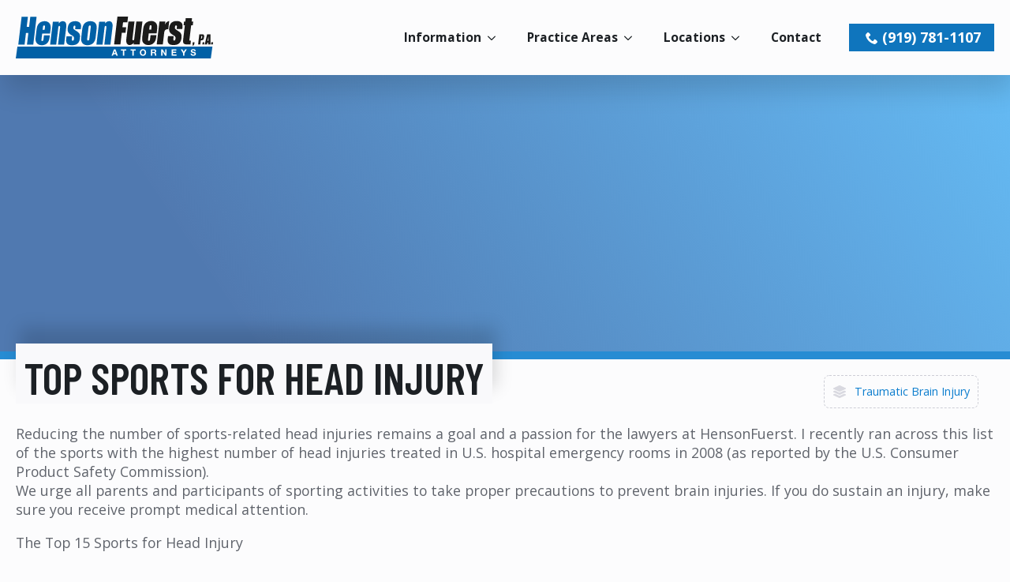

--- FILE ---
content_type: text/html; charset=UTF-8
request_url: https://www.hensonfuerst.com/top-sports-for-head-injury/
body_size: 37623
content:
    <!doctype html>
    <html lang="en-US">

    <head><meta charset="UTF-8"><script>if(navigator.userAgent.match(/MSIE|Internet Explorer/i)||navigator.userAgent.match(/Trident\/7\..*?rv:11/i)){var href=document.location.href;if(!href.match(/[?&]nowprocket/)){if(href.indexOf("?")==-1){if(href.indexOf("#")==-1){document.location.href=href+"?nowprocket=1"}else{document.location.href=href.replace("#","?nowprocket=1#")}}else{if(href.indexOf("#")==-1){document.location.href=href+"&nowprocket=1"}else{document.location.href=href.replace("#","&nowprocket=1#")}}}}</script><script>(()=>{class RocketLazyLoadScripts{constructor(){this.v="2.0.4",this.userEvents=["keydown","keyup","mousedown","mouseup","mousemove","mouseover","mouseout","touchmove","touchstart","touchend","touchcancel","wheel","click","dblclick","input"],this.attributeEvents=["onblur","onclick","oncontextmenu","ondblclick","onfocus","onmousedown","onmouseenter","onmouseleave","onmousemove","onmouseout","onmouseover","onmouseup","onmousewheel","onscroll","onsubmit"]}async t(){this.i(),this.o(),/iP(ad|hone)/.test(navigator.userAgent)&&this.h(),this.u(),this.l(this),this.m(),this.k(this),this.p(this),this._(),await Promise.all([this.R(),this.L()]),this.lastBreath=Date.now(),this.S(this),this.P(),this.D(),this.O(),this.M(),await this.C(this.delayedScripts.normal),await this.C(this.delayedScripts.defer),await this.C(this.delayedScripts.async),await this.T(),await this.F(),await this.j(),await this.A(),window.dispatchEvent(new Event("rocket-allScriptsLoaded")),this.everythingLoaded=!0,this.lastTouchEnd&&await new Promise(t=>setTimeout(t,500-Date.now()+this.lastTouchEnd)),this.I(),this.H(),this.U(),this.W()}i(){this.CSPIssue=sessionStorage.getItem("rocketCSPIssue"),document.addEventListener("securitypolicyviolation",t=>{this.CSPIssue||"script-src-elem"!==t.violatedDirective||"data"!==t.blockedURI||(this.CSPIssue=!0,sessionStorage.setItem("rocketCSPIssue",!0))},{isRocket:!0})}o(){window.addEventListener("pageshow",t=>{this.persisted=t.persisted,this.realWindowLoadedFired=!0},{isRocket:!0}),window.addEventListener("pagehide",()=>{this.onFirstUserAction=null},{isRocket:!0})}h(){let t;function e(e){t=e}window.addEventListener("touchstart",e,{isRocket:!0}),window.addEventListener("touchend",function i(o){o.changedTouches[0]&&t.changedTouches[0]&&Math.abs(o.changedTouches[0].pageX-t.changedTouches[0].pageX)<10&&Math.abs(o.changedTouches[0].pageY-t.changedTouches[0].pageY)<10&&o.timeStamp-t.timeStamp<200&&(window.removeEventListener("touchstart",e,{isRocket:!0}),window.removeEventListener("touchend",i,{isRocket:!0}),"INPUT"===o.target.tagName&&"text"===o.target.type||(o.target.dispatchEvent(new TouchEvent("touchend",{target:o.target,bubbles:!0})),o.target.dispatchEvent(new MouseEvent("mouseover",{target:o.target,bubbles:!0})),o.target.dispatchEvent(new PointerEvent("click",{target:o.target,bubbles:!0,cancelable:!0,detail:1,clientX:o.changedTouches[0].clientX,clientY:o.changedTouches[0].clientY})),event.preventDefault()))},{isRocket:!0})}q(t){this.userActionTriggered||("mousemove"!==t.type||this.firstMousemoveIgnored?"keyup"===t.type||"mouseover"===t.type||"mouseout"===t.type||(this.userActionTriggered=!0,this.onFirstUserAction&&this.onFirstUserAction()):this.firstMousemoveIgnored=!0),"click"===t.type&&t.preventDefault(),t.stopPropagation(),t.stopImmediatePropagation(),"touchstart"===this.lastEvent&&"touchend"===t.type&&(this.lastTouchEnd=Date.now()),"click"===t.type&&(this.lastTouchEnd=0),this.lastEvent=t.type,t.composedPath&&t.composedPath()[0].getRootNode()instanceof ShadowRoot&&(t.rocketTarget=t.composedPath()[0]),this.savedUserEvents.push(t)}u(){this.savedUserEvents=[],this.userEventHandler=this.q.bind(this),this.userEvents.forEach(t=>window.addEventListener(t,this.userEventHandler,{passive:!1,isRocket:!0})),document.addEventListener("visibilitychange",this.userEventHandler,{isRocket:!0})}U(){this.userEvents.forEach(t=>window.removeEventListener(t,this.userEventHandler,{passive:!1,isRocket:!0})),document.removeEventListener("visibilitychange",this.userEventHandler,{isRocket:!0}),this.savedUserEvents.forEach(t=>{(t.rocketTarget||t.target).dispatchEvent(new window[t.constructor.name](t.type,t))})}m(){const t="return false",e=Array.from(this.attributeEvents,t=>"data-rocket-"+t),i="["+this.attributeEvents.join("],[")+"]",o="[data-rocket-"+this.attributeEvents.join("],[data-rocket-")+"]",s=(e,i,o)=>{o&&o!==t&&(e.setAttribute("data-rocket-"+i,o),e["rocket"+i]=new Function("event",o),e.setAttribute(i,t))};new MutationObserver(t=>{for(const n of t)"attributes"===n.type&&(n.attributeName.startsWith("data-rocket-")||this.everythingLoaded?n.attributeName.startsWith("data-rocket-")&&this.everythingLoaded&&this.N(n.target,n.attributeName.substring(12)):s(n.target,n.attributeName,n.target.getAttribute(n.attributeName))),"childList"===n.type&&n.addedNodes.forEach(t=>{if(t.nodeType===Node.ELEMENT_NODE)if(this.everythingLoaded)for(const i of[t,...t.querySelectorAll(o)])for(const t of i.getAttributeNames())e.includes(t)&&this.N(i,t.substring(12));else for(const e of[t,...t.querySelectorAll(i)])for(const t of e.getAttributeNames())this.attributeEvents.includes(t)&&s(e,t,e.getAttribute(t))})}).observe(document,{subtree:!0,childList:!0,attributeFilter:[...this.attributeEvents,...e]})}I(){this.attributeEvents.forEach(t=>{document.querySelectorAll("[data-rocket-"+t+"]").forEach(e=>{this.N(e,t)})})}N(t,e){const i=t.getAttribute("data-rocket-"+e);i&&(t.setAttribute(e,i),t.removeAttribute("data-rocket-"+e))}k(t){Object.defineProperty(HTMLElement.prototype,"onclick",{get(){return this.rocketonclick||null},set(e){this.rocketonclick=e,this.setAttribute(t.everythingLoaded?"onclick":"data-rocket-onclick","this.rocketonclick(event)")}})}S(t){function e(e,i){let o=e[i];e[i]=null,Object.defineProperty(e,i,{get:()=>o,set(s){t.everythingLoaded?o=s:e["rocket"+i]=o=s}})}e(document,"onreadystatechange"),e(window,"onload"),e(window,"onpageshow");try{Object.defineProperty(document,"readyState",{get:()=>t.rocketReadyState,set(e){t.rocketReadyState=e},configurable:!0}),document.readyState="loading"}catch(t){console.log("WPRocket DJE readyState conflict, bypassing")}}l(t){this.originalAddEventListener=EventTarget.prototype.addEventListener,this.originalRemoveEventListener=EventTarget.prototype.removeEventListener,this.savedEventListeners=[],EventTarget.prototype.addEventListener=function(e,i,o){o&&o.isRocket||!t.B(e,this)&&!t.userEvents.includes(e)||t.B(e,this)&&!t.userActionTriggered||e.startsWith("rocket-")||t.everythingLoaded?t.originalAddEventListener.call(this,e,i,o):(t.savedEventListeners.push({target:this,remove:!1,type:e,func:i,options:o}),"mouseenter"!==e&&"mouseleave"!==e||t.originalAddEventListener.call(this,e,t.savedUserEvents.push,o))},EventTarget.prototype.removeEventListener=function(e,i,o){o&&o.isRocket||!t.B(e,this)&&!t.userEvents.includes(e)||t.B(e,this)&&!t.userActionTriggered||e.startsWith("rocket-")||t.everythingLoaded?t.originalRemoveEventListener.call(this,e,i,o):t.savedEventListeners.push({target:this,remove:!0,type:e,func:i,options:o})}}J(t,e){this.savedEventListeners=this.savedEventListeners.filter(i=>{let o=i.type,s=i.target||window;return e!==o||t!==s||(this.B(o,s)&&(i.type="rocket-"+o),this.$(i),!1)})}H(){EventTarget.prototype.addEventListener=this.originalAddEventListener,EventTarget.prototype.removeEventListener=this.originalRemoveEventListener,this.savedEventListeners.forEach(t=>this.$(t))}$(t){t.remove?this.originalRemoveEventListener.call(t.target,t.type,t.func,t.options):this.originalAddEventListener.call(t.target,t.type,t.func,t.options)}p(t){let e;function i(e){return t.everythingLoaded?e:e.split(" ").map(t=>"load"===t||t.startsWith("load.")?"rocket-jquery-load":t).join(" ")}function o(o){function s(e){const s=o.fn[e];o.fn[e]=o.fn.init.prototype[e]=function(){return this[0]===window&&t.userActionTriggered&&("string"==typeof arguments[0]||arguments[0]instanceof String?arguments[0]=i(arguments[0]):"object"==typeof arguments[0]&&Object.keys(arguments[0]).forEach(t=>{const e=arguments[0][t];delete arguments[0][t],arguments[0][i(t)]=e})),s.apply(this,arguments),this}}if(o&&o.fn&&!t.allJQueries.includes(o)){const e={DOMContentLoaded:[],"rocket-DOMContentLoaded":[]};for(const t in e)document.addEventListener(t,()=>{e[t].forEach(t=>t())},{isRocket:!0});o.fn.ready=o.fn.init.prototype.ready=function(i){function s(){parseInt(o.fn.jquery)>2?setTimeout(()=>i.bind(document)(o)):i.bind(document)(o)}return"function"==typeof i&&(t.realDomReadyFired?!t.userActionTriggered||t.fauxDomReadyFired?s():e["rocket-DOMContentLoaded"].push(s):e.DOMContentLoaded.push(s)),o([])},s("on"),s("one"),s("off"),t.allJQueries.push(o)}e=o}t.allJQueries=[],o(window.jQuery),Object.defineProperty(window,"jQuery",{get:()=>e,set(t){o(t)}})}P(){const t=new Map;document.write=document.writeln=function(e){const i=document.currentScript,o=document.createRange(),s=i.parentElement;let n=t.get(i);void 0===n&&(n=i.nextSibling,t.set(i,n));const c=document.createDocumentFragment();o.setStart(c,0),c.appendChild(o.createContextualFragment(e)),s.insertBefore(c,n)}}async R(){return new Promise(t=>{this.userActionTriggered?t():this.onFirstUserAction=t})}async L(){return new Promise(t=>{document.addEventListener("DOMContentLoaded",()=>{this.realDomReadyFired=!0,t()},{isRocket:!0})})}async j(){return this.realWindowLoadedFired?Promise.resolve():new Promise(t=>{window.addEventListener("load",t,{isRocket:!0})})}M(){this.pendingScripts=[];this.scriptsMutationObserver=new MutationObserver(t=>{for(const e of t)e.addedNodes.forEach(t=>{"SCRIPT"!==t.tagName||t.noModule||t.isWPRocket||this.pendingScripts.push({script:t,promise:new Promise(e=>{const i=()=>{const i=this.pendingScripts.findIndex(e=>e.script===t);i>=0&&this.pendingScripts.splice(i,1),e()};t.addEventListener("load",i,{isRocket:!0}),t.addEventListener("error",i,{isRocket:!0}),setTimeout(i,1e3)})})})}),this.scriptsMutationObserver.observe(document,{childList:!0,subtree:!0})}async F(){await this.X(),this.pendingScripts.length?(await this.pendingScripts[0].promise,await this.F()):this.scriptsMutationObserver.disconnect()}D(){this.delayedScripts={normal:[],async:[],defer:[]},document.querySelectorAll("script[type$=rocketlazyloadscript]").forEach(t=>{t.hasAttribute("data-rocket-src")?t.hasAttribute("async")&&!1!==t.async?this.delayedScripts.async.push(t):t.hasAttribute("defer")&&!1!==t.defer||"module"===t.getAttribute("data-rocket-type")?this.delayedScripts.defer.push(t):this.delayedScripts.normal.push(t):this.delayedScripts.normal.push(t)})}async _(){await this.L();let t=[];document.querySelectorAll("script[type$=rocketlazyloadscript][data-rocket-src]").forEach(e=>{let i=e.getAttribute("data-rocket-src");if(i&&!i.startsWith("data:")){i.startsWith("//")&&(i=location.protocol+i);try{const o=new URL(i).origin;o!==location.origin&&t.push({src:o,crossOrigin:e.crossOrigin||"module"===e.getAttribute("data-rocket-type")})}catch(t){}}}),t=[...new Map(t.map(t=>[JSON.stringify(t),t])).values()],this.Y(t,"preconnect")}async G(t){if(await this.K(),!0!==t.noModule||!("noModule"in HTMLScriptElement.prototype))return new Promise(e=>{let i;function o(){(i||t).setAttribute("data-rocket-status","executed"),e()}try{if(navigator.userAgent.includes("Firefox/")||""===navigator.vendor||this.CSPIssue)i=document.createElement("script"),[...t.attributes].forEach(t=>{let e=t.nodeName;"type"!==e&&("data-rocket-type"===e&&(e="type"),"data-rocket-src"===e&&(e="src"),i.setAttribute(e,t.nodeValue))}),t.text&&(i.text=t.text),t.nonce&&(i.nonce=t.nonce),i.hasAttribute("src")?(i.addEventListener("load",o,{isRocket:!0}),i.addEventListener("error",()=>{i.setAttribute("data-rocket-status","failed-network"),e()},{isRocket:!0}),setTimeout(()=>{i.isConnected||e()},1)):(i.text=t.text,o()),i.isWPRocket=!0,t.parentNode.replaceChild(i,t);else{const i=t.getAttribute("data-rocket-type"),s=t.getAttribute("data-rocket-src");i?(t.type=i,t.removeAttribute("data-rocket-type")):t.removeAttribute("type"),t.addEventListener("load",o,{isRocket:!0}),t.addEventListener("error",i=>{this.CSPIssue&&i.target.src.startsWith("data:")?(console.log("WPRocket: CSP fallback activated"),t.removeAttribute("src"),this.G(t).then(e)):(t.setAttribute("data-rocket-status","failed-network"),e())},{isRocket:!0}),s?(t.fetchPriority="high",t.removeAttribute("data-rocket-src"),t.src=s):t.src="data:text/javascript;base64,"+window.btoa(unescape(encodeURIComponent(t.text)))}}catch(i){t.setAttribute("data-rocket-status","failed-transform"),e()}});t.setAttribute("data-rocket-status","skipped")}async C(t){const e=t.shift();return e?(e.isConnected&&await this.G(e),this.C(t)):Promise.resolve()}O(){this.Y([...this.delayedScripts.normal,...this.delayedScripts.defer,...this.delayedScripts.async],"preload")}Y(t,e){this.trash=this.trash||[];let i=!0;var o=document.createDocumentFragment();t.forEach(t=>{const s=t.getAttribute&&t.getAttribute("data-rocket-src")||t.src;if(s&&!s.startsWith("data:")){const n=document.createElement("link");n.href=s,n.rel=e,"preconnect"!==e&&(n.as="script",n.fetchPriority=i?"high":"low"),t.getAttribute&&"module"===t.getAttribute("data-rocket-type")&&(n.crossOrigin=!0),t.crossOrigin&&(n.crossOrigin=t.crossOrigin),t.integrity&&(n.integrity=t.integrity),t.nonce&&(n.nonce=t.nonce),o.appendChild(n),this.trash.push(n),i=!1}}),document.head.appendChild(o)}W(){this.trash.forEach(t=>t.remove())}async T(){try{document.readyState="interactive"}catch(t){}this.fauxDomReadyFired=!0;try{await this.K(),this.J(document,"readystatechange"),document.dispatchEvent(new Event("rocket-readystatechange")),await this.K(),document.rocketonreadystatechange&&document.rocketonreadystatechange(),await this.K(),this.J(document,"DOMContentLoaded"),document.dispatchEvent(new Event("rocket-DOMContentLoaded")),await this.K(),this.J(window,"DOMContentLoaded"),window.dispatchEvent(new Event("rocket-DOMContentLoaded"))}catch(t){console.error(t)}}async A(){try{document.readyState="complete"}catch(t){}try{await this.K(),this.J(document,"readystatechange"),document.dispatchEvent(new Event("rocket-readystatechange")),await this.K(),document.rocketonreadystatechange&&document.rocketonreadystatechange(),await this.K(),this.J(window,"load"),window.dispatchEvent(new Event("rocket-load")),await this.K(),window.rocketonload&&window.rocketonload(),await this.K(),this.allJQueries.forEach(t=>t(window).trigger("rocket-jquery-load")),await this.K(),this.J(window,"pageshow");const t=new Event("rocket-pageshow");t.persisted=this.persisted,window.dispatchEvent(t),await this.K(),window.rocketonpageshow&&window.rocketonpageshow({persisted:this.persisted})}catch(t){console.error(t)}}async K(){Date.now()-this.lastBreath>45&&(await this.X(),this.lastBreath=Date.now())}async X(){return document.hidden?new Promise(t=>setTimeout(t)):new Promise(t=>requestAnimationFrame(t))}B(t,e){return e===document&&"readystatechange"===t||(e===document&&"DOMContentLoaded"===t||(e===window&&"DOMContentLoaded"===t||(e===window&&"load"===t||e===window&&"pageshow"===t)))}static run(){(new RocketLazyLoadScripts).t()}}RocketLazyLoadScripts.run()})();</script>
        
        <meta name="viewport" content="width=device-width, initial-scale=1">
                    <link rel='stylesheet' href='https://www.hensonfuerst.com/wp-content/plugins/breakdance/plugin/themeless/normalize.min.css'>
                <title>Top Sports for Head Injury &#8211; Henson Fuerst Attorneys</title>
<meta name='robots' content='max-image-preview:large, max-snippet:-1, max-video-preview:-1' />
<link rel="canonical" href="https://www.hensonfuerst.com/top-sports-for-head-injury/">
<meta name="description" content="Reducing the number of sports-related head injuries remains a goal and a passion for the lawyers at HensonFuerst. I recently ran across this list of the sports">
<meta property="og:title" content="Top Sports for Head Injury &#8211; Henson Fuerst Attorneys">
<meta property="og:type" content="article">
<meta property="og:description" content="Reducing the number of sports-related head injuries remains a goal and a passion for the lawyers at HensonFuerst. I recently ran across this list of the sports">
<meta property="og:url" content="https://www.hensonfuerst.com/top-sports-for-head-injury/">
<meta property="og:locale" content="en_US">
<meta property="og:site_name" content="Henson Fuerst Attorneys">
<meta property="article:published_time" content="2010-01-21T13:26:55-04:00">
<meta property="article:modified_time" content="2010-01-21T13:26:55-04:00">
<meta property="og:updated_time" content="2010-01-21T13:26:55-04:00">
<meta property="article:section" content="Traumatic Brain Injury">
<meta property="article:tag" content="cycling">
<meta property="article:tag" content="football">
<meta property="article:tag" content="Head Injury">
<meta property="article:tag" content="sports">
<meta property="article:tag" content="TBI">
<meta property="article:tag" content="traumatic brain injury">
<meta name="twitter:card" content="summary_large_image">
<link href='https://fonts.gstatic.com' crossorigin rel='preconnect' />
<link rel="alternate" type="application/rss+xml" title="Henson Fuerst Attorneys &raquo; Top Sports for Head Injury Comments Feed" href="https://www.hensonfuerst.com/top-sports-for-head-injury/feed/" />
<link rel="alternate" title="oEmbed (JSON)" type="application/json+oembed" href="https://www.hensonfuerst.com/wp-json/oembed/1.0/embed?url=https%3A%2F%2Fwww.hensonfuerst.com%2Ftop-sports-for-head-injury%2F" />
<link rel="alternate" title="oEmbed (XML)" type="text/xml+oembed" href="https://www.hensonfuerst.com/wp-json/oembed/1.0/embed?url=https%3A%2F%2Fwww.hensonfuerst.com%2Ftop-sports-for-head-injury%2F&#038;format=xml" />
<style id='wp-img-auto-sizes-contain-inline-css' type='text/css'>
img:is([sizes=auto i],[sizes^="auto," i]){contain-intrinsic-size:3000px 1500px}
/*# sourceURL=wp-img-auto-sizes-contain-inline-css */
</style>
<link data-minify="1" rel='stylesheet' id='fluent-form-styles-css' href='https://www.hensonfuerst.com/wp-content/cache/min/1/wp-content/plugins/fluentform/assets/css/fluent-forms-public.css?ver=1768930550' type='text/css' media='all' />
<link data-minify="1" rel='stylesheet' id='fluentform-public-default-css' href='https://www.hensonfuerst.com/wp-content/cache/min/1/wp-content/plugins/fluentform/assets/css/fluentform-public-default.css?ver=1768930550' type='text/css' media='all' />
<link data-minify="1" rel='stylesheet' id='headspin-ds-styles-css' href='https://www.hensonfuerst.com/wp-content/cache/min/1/wp-content/uploads/headspin-assets/headspin-base.css?ver=1768930550' type='text/css' media='all' />
<style id='wpgb-head-inline-css' type='text/css'>
.wp-grid-builder:not(.wpgb-template),.wpgb-facet{opacity:0.01}.wpgb-facet fieldset{margin:0;padding:0;border:none;outline:none;box-shadow:none}.wpgb-facet fieldset:last-child{margin-bottom:40px;}.wpgb-facet fieldset legend.wpgb-sr-only{height:1px;width:1px}
/*# sourceURL=wpgb-head-inline-css */
</style>
<script type="text/javascript" src="https://www.hensonfuerst.com/wp-includes/js/jquery/jquery.js?ver=3.7.1" id="jquery-core-js" data-rocket-defer defer></script>
<script data-minify="1" type="text/javascript" src="https://www.hensonfuerst.com/wp-content/cache/min/1/wp-includes/js/jquery/jquery-migrate.js?ver=1768930550" id="jquery-migrate-js" data-rocket-defer defer></script>
<link rel="https://api.w.org/" href="https://www.hensonfuerst.com/wp-json/" /><link rel="alternate" title="JSON" type="application/json" href="https://www.hensonfuerst.com/wp-json/wp/v2/posts/18019" /><link rel='shortlink' href='https://www.hensonfuerst.com/?p=18019' />
     <script type="rocketlazyloadscript" data-rocket-src="https://kit.fontawesome.com/ac1a34e375.js" crossorigin="anonymous" data-rocket-defer defer></script>
<meta name=“facebook-domain-verification” content=“8jw1z9hqh6yr3400pjdal2i9k9j5pp” />

<!-- Google Tag Manager -->
<script>(function(w,d,s,l,i){w[l]=w[l]||[];w[l].push({'gtm.start':
new Date().getTime(),event:'gtm.js'});var f=d.getElementsByTagName(s)[0],
j=d.createElement(s),dl=l!='dataLayer'?'&l='+l:'';j.async=true;j.src=
'https://www.googletagmanager.com/gtm.js?id='+i+dl;f.parentNode.insertBefore(j,f);
})(window,document,'script','dataLayer','GTM-W7SCK8H');</script>
<!-- End Google Tag Manager -->

<!-- Facebook Pixel Code -->
<script type="rocketlazyloadscript">
!function(f,b,e,v,n,t,s)
{if(f.fbq)return;n=f.fbq=function(){n.callMethod?
n.callMethod.apply(n,arguments):n.queue.push(arguments)};
if(!f._fbq)f._fbq=n;n.push=n;n.loaded=!0;n.version='2.0';
n.queue=[];t=b.createElement(e);t.async=!0;
t.src=v;s=b.getElementsByTagName(e)[0];
s.parentNode.insertBefore(t,s)}(window, document,'script',
'https://connect.facebook.net/en_US/fbevents.js');
fbq('init', '1222944638220056');
fbq('track', 'PageView');
</script>
<!-- End Facebook Pixel Code -->
<!-- temp removal / alternate during independent wp 12-01-2025 MC
<script type="rocketlazyloadscript" async defer data-rocket-src='https://app.visitortracking.com/assets/js/tracer.js'></script>
<script type="rocketlazyloadscript">
function init_tracer() { 
   var tracer = new Tracer({  
   websiteId : "a1d671c1-7a2b-4277-a084-ecdeec6c561b",  
   async : true, 
   debug : false }); 
 } 
 </script>
 -->
  <script>
document.addEventListener('DOMContentLoaded', () => { 
  // Set form url parameters
  const params = new URLSearchParams(document.location.search);
  const inputUtmSource = document.querySelector('input[name="utm_source"]');
  const inputUtmMedium = document.querySelector('input[name="utm_medium"]');
  const inputUtmCampaign = document.querySelector('input[name="utm_campaign"]');
  const inputUtmContent = document.querySelector('input[name="utm_content"]');
  const inputGclid = document.querySelector('input[name="gclid"]');
  const inputHref = document.querySelector('input[name="href"]');
  if ( inputUtmSource ) { inputUtmSource.value = params.get("utm_source"); }
  if ( inputUtmMedium ) { inputUtmMedium.value = params.get("utm_medium"); }
  if ( inputUtmCampaign ) { inputUtmCampaign.value = params.get("utm_campaign"); }
  if ( inputUtmContent ) { inputUtmContent.value = params.get("utm_content"); }
  if ( inputGclid ) { inputGclid.value = params.get("gclid"); }
  if ( inputHref ) { inputHref.value = window.location.href; }

  // Add commas to settlement amounts
  const toLocaleElements = document.querySelectorAll(".toLocale .dual-heading--secondary");

  toLocaleElements.forEach((ele) => {
      const judgement = ele.textContent.replace(/\B(?=(\d{3})+(?!\d))/g, ",");
      ele.textContent = judgement;
  });

  // add a tel-link class to all anchor links with an href that contains `tel`
  let clickToCallLinks = document.querySelectorAll('a[href^="tel:"]');
  //console.log(`clickToCallLinks: ${clickToCallLinks.length}`);
  clickToCallLinks.forEach( link => {
      link.classList.add('tel-link');
  });

  // add a sms-link class to all anchor links with an href that contains `sms`
  let clickToSMSLinks = document.querySelectorAll('a[href^="sms:"]');
  //console.log(`clickToSMSLinks: ${clickToSMSLinks.length}`);
  clickToSMSLinks.forEach( link => {
      link.classList.add('sms-link');
  });
});
</script><style type='text/css'  class='wpcb2-inline-style'>
*,*::before,*::after{box-sizing:border-box;transition:300ms}:is(h1,h2,h3,h4,h5,h6) strong{font-weight:inherit}.breakdance .bde-fancy-testimonial .bde-fancy-testimonial_text_text{position:relative;z-index:2}.breakdance .bde-fancy-testimonial .bde-fancy-testimonial_quote{z-index:1}.breakdance .dual-heading--line-break{display:flex;flex-direction:column;line-height:2rem}.breakdance .toLocale{display:flex;flex-wrap:nowrap;gap:5px}.breakdance .bde-heading,.breakdance .bde-dual-heading{text-wrap:balance}.noMargin{margin:0}details summary{cursor:pointer}table{border-collapse:collapse;min-width:600px}table td,table th{padding:7px 20px}table thead{background-color:var(--bde-brand-primary-color)}table thead th{font-weight:bold;color:white;text-transform:uppercase}table tbody tr td{border:1px solid #dadbdd}.breakdance .darkMode.bde-text,.breakdance .darkMode.bde-rich-text,.breakdance .darkMode.bde-heading{color:white}.breakdance .darkMode nav.rank-math-breadcrumb p{color:rgba(255,255,255,.5)}.breakdance .darkMode nav.rank-math-breadcrumb p a{color:rgba(255,255,255,.8)}.breakdance .darkMode nav.rank-math-breadcrumb p a:hover{color:white}.breakdance .lightMode.bde-button{background-color:var(--bde-brand-primary-color)}nav.breadcrumbs{display:flex;gap:12px;align-items:center;font-size:.9rem}nav.breadcrumbs a{color:var(--grey-500)}nav.breadcrumbs a svg{width:18px;fill:var(--grey-500);transition:300ms}nav.breadcrumbs a svg:hover{fill:var(--bde-links-color)}.breakdance div.bde-text li,.breakdance div.bde-rich-text li{margin:5px 0}.breakdance .highlight{color:var(--bde-palette-color-1-ea63d925-928e-4fb8-8868-7ae7aaa7b0b5);font-weight:bold}nav.wpgb-pagination-facet ul.wpgb-pagination{padding:5px 15px;border:1px solid var(--bde-brand-primary-color);border-radius:50px}nav.wpgb-pagination-facet ul.wpgb-pagination li.wpgb-page:not(.wpgb-page-next,.wpgb-page-prev){display:inline-flex;align-items:center;justify-content:center;width:50px;height:50px;padding:10px;border-radius:50px;background-color:transparent}nav.wpgb-pagination-facet ul.wpgb-pagination li.wpgb-page:not(.wpgb-page-next,.wpgb-page-prev).wpgb-page-next,nav.wpgb-pagination-facet ul.wpgb-pagination li.wpgb-page:not(.wpgb-page-next,.wpgb-page-prev).wpgb-page-prev{width:auto;padding:0}nav.wpgb-pagination-facet ul.wpgb-pagination li.wpgb-page:not(.wpgb-page-next,.wpgb-page-prev) a{color:var(--bde-brand-primary-color);font-size:1rem;border-radius:50px}nav.wpgb-pagination-facet ul.wpgb-pagination li.wpgb-page:not(.wpgb-page-next,.wpgb-page-prev) a:hover{background-color:var(--grey-200)}.breakdance nav.rank-math-breadcrumb p{font-size:.8rem;margin:0;color:rgba(0,0,0,.5)}.breakdance nav.rank-math-breadcrumb p .label{font-weight:700}.breakdance nav.rank-math-breadcrumb p a{color:rgba(0,0,0,.8)}.breakdance nav.rank-math-breadcrumb p a:hover{color:black}.breakdance details{height:75px}.breakdance details *{transition:300ms}.breakdance details summary{height:75px}.breakdance details summary i,.breakdance details summary svg{transition:300ms}.breakdance details~*{opacity:0}.breakdance details[open]{height:auto}.breakdance details[open] summary .bde-icon{transform:rotate(-90deg)}.breakdance details[open] summary~*{animation:sweep 1s ease-in-out}@keyframes sweep{0%{opacity:0}100%{opacity:1}}.bg--waves{background-color:var(--bde-palette-color-1-d7ffed31-d366-4e60-9212-7eefaa6420ff);background-size:cover;background-image:url("data:image/svg+xml,%3Csvg xmlns='http://www.w3.org/2000/svg' width='100%25' height='100%25' viewBox='0 0 1600 900'%3E%3Cdefs%3E%3ClinearGradient id=a gradientUnits=userSpaceOnUse x1='0' y1='0' x2='100%25' y2='100%25'%3E%3Cstop offset='0' stop-color='%2306152A'/%3E%3Cstop offset='1' stop-color='%2306152A'/%3E%3C/linearGradient%3E%3C/defs%3E%3Crect y='1' fill='url(%23a)' width='1600' height='900'/%3E%3Cg fill=none stroke='%231E377A' stroke-width='1' stroke-miterlimit='10' stroke-opacity='.5'%3E%3Cg opacity='.1'%3E%3Cpath d='M-308.2%2C318.5c164.6%2C65.9%2C80%2C26.4%2C223.4%2C76c155.1%2C53.6%2C182.1%2C189.1%2C295.4%2C153c113.3-36%2C211.5-110.2%2C238.1-42.8c34%2C85.8%2C223.1%2C227.8%2C251.6%2C99.8c48.9-219.5%2C51.2%2C83.3%2C149.2-43c106.4-137%2C187.9-47.4%2C266.9-11.6c185%2C83.8%2C192.4%2C196.4%2C274%2C191.6c77.7-4.5%2C118.3-318.5%2C276.4-291.4'/%3E%3Cpath d='M-303.2%2C345c156%2C63.5%2C83.9%2C24%2C223.9%2C67c31.4%2C9.6%2C58%2C22.3%2C81.5%2C36.6c92.4%2C56.2%2C121.4%2C122.3%2C210.2%2C89.8c111.1-40.2%2C219.6-105.5%2C235.2-39.3c2.1%2C8.9%2C6.5%2C18.2%2C11.6%2C27.9c42.4%2C80.5%2C205.6%2C183.1%2C238.8%2C64.2c59.4-212.7%2C60.6%2C69.3%2C153.9-37.2c29-33.1%2C56.1-48.6%2C81.9-52.9c64.6-10.8%2C119.7%2C26.2%2C172.8%2C41.8c65.6%2C19.2%2C100.5%2C42%2C126.2%2C72.7c38.2%2C45.7%2C47%2C73.4%2C97.4%2C72.7c80.5-1.2%2C173-264.6%2C332.1-248.7'/%3E%3C/g%3E%3Cg opacity='.17'%3E%3Cpath d='M-314.4%2C310.5c152.3%2C53.2%2C80.7%2C21.9%2C222%2C74.8C58%2C441.6%2C91.7%2C573.5%2C204.4%2C546c48.8-11.9%2C95-30.5%2C133.6-45.7c51.6-20.4%2C90.7-27.4%2C108.9%2C9c41.3%2C82.8%2C228.5%2C224%2C260.3%2C99.1c52.9-207.7%2C58.7%2C65.5%2C155.7-54.7c108.5-134.5%2C193.6-52.9%2C271.5-14.2c171.5%2C85.1%2C183.3%2C189.3%2C262.7%2C188.5c76.6-.8%2C120-288%2C273.1-263.9'/%3E%3Cpath d='M-295.4%2C368.4c147.5%2C61.1%2C87.9%2C21.5%2C224.3%2C58c31.1%2C8.3%2C58.1%2C19.4%2C82.3%2C32.4c95.9%2C51.5%2C118.2%2C103.5%2C205.8%2C67.5c108.8-44.6%2C227.7-102.1%2C232.2-35.8c0.6%2C8.5%2C3.9%2C17.4%2C7.3%2C26.6c28%2C76.9%2C200.5%2C181.3%2C241.8%2C57.7c68.7-205.8%2C70.1%2C55.4%2C158.6-31.4c27.7-27.1%2C53.3-36.7%2C78.3-37.4c61.9-1.6%2C114.1%2C21.1%2C164.4%2C26.7c61.4%2C6.9%2C93.5%2C22%2C119.5%2C58.3c34.7%2C48.3%2C46.5%2C75.8%2C96.2%2C77.1c83.4%2C2.2%2C185.2-246.9%2C345.2-242.2'/%3E%3C/g%3E%3Cg opacity='.24'%3E%3Cpath d='M-320.6%2C302.5c139.9%2C40.5%2C81.4%2C17.3%2C220.6%2C73.6c145.7%2C59%2C186.3%2C187.5%2C298.1%2C168.3c49.6-8.5%2C96.5-23.6%2C135.5-38.7c51.2-20%2C90.5-25.9%2C111.4%2C8.2c49%2C79.9%2C233.8%2C220.3%2C268.9%2C98.3c56.5-196%2C66.3%2C47.7%2C162.3-66.5c110.8-131.9%2C199.3-58.5%2C276.2-16.8c158.1%2C85.7%2C174.2%2C182.3%2C251.4%2C185.3c75.5%2C3%2C121.8-257.5%2C269.7-236.5'/%3E%3Cpath d='M-287.6%2C391.9c138.9%2C58.8%2C91.9%2C18.8%2C224.8%2C49.1c30.9%2C7%2C58.2%2C16.4%2C83.1%2C28.2c99.4%2C46.8%2C115%2C84.8%2C201.4%2C45.2c106.5-48.8%2C236.3-99.7%2C229.2-32.3c-.8%2C8%2C1.4%2C16.6%2C3%2C25.4c13.6%2C73.4%2C195%2C179.6%2C244.8%2C51.2c77.1-199.1%2C79.4%2C41.5%2C163.3-25.6c26.3-21%2C50.5-26.3%2C74.6-21.8c59%2C11%2C108%2C16%2C155.9%2C11.6c56.7-5.2%2C86.5%2C1.7%2C112.8%2C43.8c31.5%2C50.5%2C46%2C78.2%2C95%2C81.4c86.3%2C5.7%2C197.4-229.2%2C358.4-235.6'/%3E%3C/g%3E%3Cg opacity='.31'%3E%3Cpath d='M-326.8%2C294.5c127.6%2C27.7%2C82.2%2C12.7%2C219.2%2C72.4C33.4%2C428.4%2C81%2C553.9%2C191.8%2C542.8c50.5-5%2C98.1-16.6%2C137.3-31.7c50.9-19.7%2C90.4-24.4%2C113.9%2C7.3c57%2C77.1%2C238.9%2C216.7%2C277.6%2C97.6c59.9-184.1%2C74.1%2C30%2C168.8-78.2c113.1-129.3%2C204.8-64.3%2C280.8-19.4c144.9%2C85.6%2C165.2%2C175.3%2C240.1%2C182.1c74.4%2C6.8%2C123.5-227%2C266.4-209'/%3E%3Cpath d='M-279.8%2C415.3c130.4%2C56.4%2C96.1%2C16.1%2C225.2%2C40.1c30.7%2C5.7%2C58.3%2C13.5%2C83.8%2C23.9c103%2C42.1%2C111.8%2C66.2%2C196.9%2C22.9c104.2-53%2C245.7-98.2%2C226.2-28.8c-2.1%2C7.4-1.2%2C15.8-1.3%2C24.2c-.6%2C69.9%2C189.2%2C177.8%2C247.8%2C44.6c84.7-192.5%2C88.7%2C27.8%2C168-19.8c24.9-14.9%2C47.6-15.2%2C70.9-6.3c56.1%2C21.6%2C101.3%2C11.4%2C147.4-3.5c51.4-16.7%2C79.7-18.8%2C106.1%2C29.4c28.7%2C52.4%2C45.6%2C80.7%2C93.9%2C85.8c89.3%2C9.4%2C209.6-211.5%2C371.5-229.1'/%3E%3C/g%3E%3Cg opacity='.38'%3E%3Cpath d='M-333.1%2C286.5c115.3%2C15%2C82.9%2C8%2C217.8%2C71.2c136.4%2C64%2C191.2%2C179.7%2C300.8%2C183.5c51.5%2C1.8%2C99.6-9.7%2C139.2-24.7c50.5-19.3%2C90.5-23%2C116.4%2C6.4c65.3%2C74.3%2C243.9%2C213.1%2C286.2%2C96.9c62.9-172.4%2C81.9%2C12.4%2C175.3-89.9c115.6-126.6%2C210.3-70.3%2C285.4-22.1c132%2C84.8%2C156.2%2C168.4%2C228.8%2C179c73.4%2C10.7%2C125.2-196.5%2C263.1-181.6'/%3E%3Cpath d='M-271.9%2C438.8c121.8%2C54%2C100.2%2C13.3%2C225.7%2C31.1c30.5%2C4.3%2C58.4%2C10.5%2C84.6%2C19.7c106.6%2C37.3%2C108.7%2C47.6%2C192.5%2C0.6c101.9-57.2%2C256.4-96.6%2C223.3-25.3c-3.2%2C6.9-3.7%2C15-5.5%2C23c-15%2C66.3%2C182.9%2C176%2C250.8%2C38.1c91.6-186.1%2C97.6%2C14.2%2C172.7-14c23.4-8.8%2C44.8-4.2%2C67.2%2C9.3c53.2%2C32.1%2C94.6%2C7.5%2C138.9-18.6c46.2-27.2%2C73.2-39.4%2C99.4%2C14.9c26.1%2C54.1%2C45.1%2C83.3%2C92.7%2C90.2c92.3%2C13.2%2C221.8-193.8%2C384.7-222.5'/%3E%3C/g%3E%3Cg opacity='.45'%3E%3Cpath d='M-339.3%2C278.5c103%2C2.3%2C83.7%2C3.2%2C216.3%2C70C8.9%2C414.9%2C70.8%2C535.1%2C179.3%2C539.7c52.5%2C2.2%2C101.1-2.7%2C141-17.7c50.1-18.9%2C90.7-21.6%2C118.8%2C5.5C513%2C598.8%2C687.8%2C737%2C734%2C623.7c65.5-160.6%2C89.8-5.2%2C181.8-101.6c118.1-123.9%2C215.8-76.5%2C290.1-24.7c119.3%2C83.3%2C147.2%2C161.6%2C217.6%2C175.8c72.3%2C14.6%2C126.9-166%2C259.7-154.1'/%3E%3Cpath d='M-264.1%2C462.3c113.3%2C51.7%2C104.5%2C10.3%2C226.2%2C22.1c30.3%2C2.9%2C58.5%2C7.5%2C85.4%2C15.4c110.2%2C32.5%2C105.6%2C29%2C188.1-21.8c99.7-61.3%2C268.3-94.5%2C220.3-21.8c-4.2%2C6.3-6.3%2C14.2-9.8%2C21.7c-29.4%2C62.8%2C176.3%2C174%2C253.8%2C31.6c97.9-179.9%2C106.2%2C0.6%2C177.4-8.3c21.8-2.7%2C42%2C6.7%2C63.5%2C24.8c50.4%2C42.4%2C88.3%2C4.3%2C130.5-33.7c41.3-37.2%2C66.9-60.1%2C92.7%2C0.5c23.8%2C55.8%2C44.7%2C86.1%2C91.5%2C94.5c95.2%2C17.2%2C234-176.1%2C397.8-216'/%3E%3C/g%3E%3Cg opacity='.52'%3E%3Cpath d='M-345.5%2C270.5c90.7-10.4%2C84.4-1.7%2C214.9%2C68.8C-3.3%2C408.1%2C65.7%2C526.1%2C173%2C538.1c53.5%2C6%2C102.7%2C4.2%2C142.9-10.7c49.7-18.6%2C91-20.3%2C121.3%2C4.7c82.6%2C68%2C253.3%2C205.8%2C303.5%2C95.5c67.8-148.9%2C97.8-22.7%2C188.3-113.4c120.7-121.1%2C221.4-82.9%2C294.7-27.3c106.9%2C81.2%2C138.2%2C154.9%2C206.3%2C172.6c71.3%2C18.6%2C128.7-135.5%2C256.4-126.7'/%3E%3Cpath d='M-256.3%2C485.7c104.7%2C49.3%2C108.7%2C7.2%2C226.6%2C13.1c30.2%2C1.5%2C58.6%2C4.5%2C86.2%2C11.2c113.8%2C27.6%2C102.4%2C10.5%2C183.6-44.1c97.4-65.5%2C280.9-91.5%2C217.3-18.3c-5.1%2C5.9-8.9%2C13.5-14.1%2C20.5c-43.8%2C59.3%2C169.3%2C171.7%2C256.8%2C25.1c103.8-174%2C114.5-13.5%2C182.1-2.5c20.1%2C3.3%2C39.2%2C17.6%2C59.9%2C40.4c47.7%2C52.6%2C82.6%2C1.3%2C122-48.8c36.9-46.9%2C60.8-80.9%2C86-14c21.6%2C57.4%2C44.2%2C88.9%2C90.4%2C98.9c98.2%2C21.4%2C246.2-158.4%2C411-209.4'/%3E%3C/g%3E%3Cg opacity='.59'%3E%3Cpath d='M-351.7%2C262.5c78.4-23.1%2C85.2-6.6%2C213.5%2C67.6c122.6%2C71%2C198.8%2C187.2%2C304.9%2C206.4c54.5%2C9.9%2C104.2%2C11.2%2C144.7-3.7c49.3-18.2%2C91.4-19.1%2C123.8%2C3.8c91.6%2C64.6%2C257.7%2C202.2%2C312.2%2C94.8c69.7-137.3%2C105.9-40.1%2C194.8-125.1c123.5-118.2%2C227.1-89.7%2C299.3-29.9c94.8%2C78.5%2C129.2%2C148.2%2C195%2C169.5c70.3%2C22.7%2C130.4-105%2C253.1-99.2'/%3E%3Cpath d='M-248.5%2C509.2c96.2%2C46.9%2C113.1%2C9.4%2C227.1%2C4.1c30-1.4%2C58.8%2C1.5%2C86.9%2C7c117.5%2C22.7%2C99.3-8.1%2C179.2-66.4c95.2-69.5%2C294-87.4%2C214.3-14.7c-6.1%2C5.5-11.4%2C12.6-18.4%2C19.3c-58.3%2C55.7%2C161.9%2C169.3%2C259.8%2C18.6c109.3-168.4%2C122.8-28.3%2C186.8%2C3.3c18.4%2C9.1%2C36.5%2C28.5%2C56.2%2C55.9c45.2%2C62.9%2C77.3-1.7%2C113.5-63.9c33-56.7%2C54.9-101.7%2C79.3-28.4c19.6%2C59%2C43.7%2C91.7%2C89.2%2C103.3c101%2C25.7%2C258.4-140.7%2C424.1-202.9'/%3E%3C/g%3E%3Cg opacity='.66'%3E%3Cpath d='M-357.9%2C254.5c66-35.8%2C86.1-11.6%2C212.1%2C66.4c118.1%2C73.2%2C201.3%2C187.8%2C306.3%2C214c55.4%2C13.8%2C105.7%2C18.1%2C146.6%2C3.3c49-17.9%2C91.8-18%2C126.3%2C2.9c100.7%2C60.9%2C261.8%2C198.4%2C320.8%2C94.1c71.2-125.9%2C114.1-57.4%2C201.3-136.8c126.4-115.2%2C233-96.7%2C303.9-32.5c83.1%2C75.2%2C120.2%2C141.7%2C183.7%2C166.3c69.2%2C26.9%2C132.1-74.5%2C249.7-71.8'/%3E%3Cpath d='M-240.6%2C532.7c87.6%2C44.5%2C117.2%2C0.5%2C227.6-4.8c29.8-1.4%2C58.9-1.5%2C87.7%2C2.7c121.1%2C17.7%2C96.2-26.6%2C174.8-88.7c93-73.6%2C307.1-82.5%2C211.3-11.2c-7%2C5.2-14%2C11.9-22.6%2C18.1c-72.7%2C52.2%2C154.2%2C166.5%2C262.7%2C12.1c114.6-163%2C131.7-43.3%2C191.5%2C9.1c16.8%2C14.7%2C33.8%2C39.4%2C52.5%2C71.5c42.7%2C73.2%2C72.4-4.9%2C105.1-79c29.4-66.7%2C49.3-122.6%2C72.6-42.8c17.7%2C60.6%2C43.2%2C94.6%2C88%2C107.7c103.9%2C30.2%2C270.7-123%2C437.3-196.3'/%3E%3C/g%3E%3Cg opacity='.71'%3E%3Cpath d='M-364.1%2C246.5c53.7-48.6%2C87-16.7%2C210.7%2C65.3C-39.8%2C387%2C50.2%2C500.3%2C154.2%2C533.4c56.3%2C17.9%2C107.3%2C25%2C148.4%2C10.3c48.6-17.5%2C92.2-16.9%2C128.8%2C2c109.8%2C56.9%2C265.7%2C194.4%2C329.5%2C93.3c72.4-114.7%2C122.4-74.6%2C207.8-148.6c129.4-112%2C239.2-104.2%2C308.6-35.1c71.9%2C71.6%2C111.1%2C135.1%2C172.4%2C163.2c68.1%2C31.1%2C133.9-44%2C246.4-44.3'/%3E%3Cpath d='M-232.8%2C556.1c79%2C42.2%2C121.5-3.1%2C228-13.8c29.6-3%2C59-4.5%2C88.5-1.5c124.8%2C12.7%2C93.2-45.1%2C170.3-111c90.8-77.7%2C320.1-76.9%2C208.4-7.7c-8%2C4.9-16.6%2C11.1-26.9%2C16.9c-87.1%2C48.6%2C146.2%2C163.3%2C265.7%2C5.5c119.6-157.9%2C141-58.4%2C196.2%2C14.9c15.4%2C20.4%2C31.1%2C50.3%2C48.8%2C87.1c40.2%2C83.5%2C67.7-8.3%2C96.6-94.1c25.9-76.9%2C43.9-143.4%2C65.9-57.3c15.8%2C62.2%2C42.6%2C97.6%2C86.9%2C112c106.6%2C34.8%2C282.9-105.2%2C450.4-189.8'/%3E%3C/g%3E%3Cg opacity='.80'%3E%3Cpath d='M-370.4%2C238.5c41.4-61.3%2C88-21.8%2C209.3%2C64.1c109.2%2C77.3%2C205.9%2C189.4%2C309%2C229.3c57.2%2C22.1%2C108.8%2C32%2C150.3%2C17.4c48.2-17.1%2C92.6-16%2C131.3%2C1.2c119%2C52.6%2C269.2%2C190.2%2C338.1%2C92.6C841%2C539.2%2C898.4%2C551.2%2C982%2C482.7c132.5-108.7%2C246-112.1%2C313.2-37.7c61%2C67.5%2C102%2C128.7%2C161.1%2C160c66.9%2C35.4%2C135.6-13.5%2C243-16.9'/%3E%3Cpath d='M-225%2C579.6c70.5%2C39.8%2C125.6-6.8%2C228.5-22.8c29.4-4.6%2C59.1-7.6%2C89.3-5.8c128.4%2C7.6%2C90.1-63.5%2C165.9-133.4c88.7-81.7%2C332.9-70.9%2C205.4-4.2c-9%2C4.7-19.1%2C10.3-31.2%2C15.6c-101.5%2C45.1%2C137.9%2C159.9%2C268.7-1c124.6-153.1%2C150.5-73.2%2C200.9%2C20.7c14.1%2C26.2%2C28.5%2C61.3%2C45.1%2C102.6c37.8%2C93.9%2C63-11.8%2C88.1-109.2c22.5-87.3%2C38.7-164.3%2C59.2-71.7c14.1%2C63.9%2C42.1%2C100.6%2C85.7%2C116.4c109.3%2C39.5%2C295.1-87.5%2C463.5-183.2'/%3E%3C/g%3E%3Cg opacity='.87'%3E%3Cpath d='M-376.6%2C230.5c29.1-74%2C89-27%2C207.9%2C62.9c104.9%2C79.3%2C208.1%2C190.4%2C310.3%2C236.9c57.9%2C26.3%2C110.4%2C38.9%2C152.1%2C24.4c47.8-16.8%2C93-15.1%2C133.8%2C0.3c128.1%2C48.2%2C272.3%2C185.7%2C346.8%2C91.9c74-93.1%2C139.2-108.8%2C220.8-172c135.7-105.2%2C253.6-120.5%2C317.8-40.3c50.7%2C63.3%2C92.8%2C122.3%2C149.8%2C156.8c65.7%2C39.8%2C137.3%2C17%2C239.7%2C10.6'/%3E%3Cpath d='M-217.2%2C603c61.9%2C37.4%2C129.7-10.7%2C228.9-31.8c29.2-6.2%2C59.2-10.7%2C90-10c132%2C2.3%2C87.2-81.9%2C161.4-155.7c86.6-85.6%2C345.4-64.6%2C202.4-.7c-10%2C4.5-21.7%2C9.5-35.5%2C14.4c-115.8%2C41.5%2C129.3%2C156%2C271.7-7.5c129.4-148.6%2C160.2-87.8%2C205.6%2C26.5c12.7%2C32.1%2C25.9%2C72.2%2C41.5%2C118.2c35.4%2C104.2%2C58.4-15.4%2C79.7-124.3c19.1-97.8%2C33.7-185.1%2C52.4-86.2c12.5%2C65.6%2C41.4%2C103.6%2C84.5%2C120.8c111.8%2C44.4%2C307.3-69.8%2C476.7-176.7'/%3E%3C/g%3E%3Cg opacity='.94'%3E%3Cpath d='M-382.8%2C222.5c16.8-86.7%2C90.1-32.3%2C206.5%2C61.7c100.6%2C81.3%2C210.1%2C191.4%2C311.7%2C244.5c58.6%2C30.6%2C111.9%2C45.9%2C154%2C31.4c47.5-16.4%2C93.3-14.2%2C136.3-.6c137.2%2C43.5%2C275.1%2C180.6%2C355.4%2C91.2c74.4-82.8%2C147.6-125.7%2C227.3-183.7c139.1-101.4%2C262.4-129.5%2C322.4-42.9c40.9%2C59%2C83.5%2C115.9%2C138.5%2C153.7c64.4%2C44.2%2C139.1%2C47.6%2C236.4%2C38'/%3E%3Cpath d='M-209.3%2C626.5c69.5%2C45.7%2C184.6-52.4%2C320.2-55s84.1-100.5%2C157-178c90.3-96%2C396.9-53.2%2C159.7%2C16c-130.2%2C38%2C120.5%2C151.8%2C274.7-14c172.1-185%2C182-63.8%2C248.1%2C166c62.7%2C218%2C81.2-462.1%2C116.9-240c39.9%2C248%2C339.4%2C117%2C573.2-45'/%3E%3Cpath d='M-389%2C214.5c10.5-233%2C473.8%2C419.2%2C674%2C351c199.6-68%2C389.6%2C199.6%2C502.9%2C89c212-207%2C477.1-385.7%2C560.9-241c69.4%2C120%2C190.4%2C239.1%2C360.3%2C216'/%3E%3C/g%3E%3C/g%3E%3C/svg%3E")}.form-shortcode-container{flex-grow:1}#fluentform_3_success,#fluentform_4_success,#fluentform_5_success,#fluentform_6_success,#fluentform_7_success,#fluentform_8_success{background:var(--bde-palette-color-1-d7ffed31-d366-4e60-9212-7eefaa6420ff);text-align:center;margin:20px 0;color:white}#fluentform_3_success img,#fluentform_4_success img,#fluentform_5_success img,#fluentform_6_success img,#fluentform_7_success img,#fluentform_8_success img{max-width:250px}#fluentform_3_success.ff-message-success,#fluentform_4_success.ff-message-success,#fluentform_5_success.ff-message-success,#fluentform_6_success.ff-message-success,#fluentform_7_success.ff-message-success,#fluentform_8_success.ff-message-success{display:flex;height:100%;align-items:center;padding:40px;color:white;font-size:1.75rem;text-align:center}.fluentform{padding:20px;background-color:var(--bde-palette-color-1-d7ffed31-d366-4e60-9212-7eefaa6420ff);border-radius:10px}.fluentform form{border-radius:10px;border:1px solid white;padding:30px 20px}.fluentform form .form-title :is(h2,h3,h4){color:white;margin:0 0 20px}.fluentform form .form-title .required-message{color:white;font-size:.9rem;background-color:rgba(255,255,255,.1);padding:4px 7px;margin-bottom:10px}.fluentform form fieldset{display:flex;flex-direction:column;row-gap:10px}.fluentform form button[type=submit].wpf_has_custom_css.ff-btn-submit{background-color:var(--hcl-brand-10);color:white;font-weight:bold}.fluentform form button[type=submit].wpf_has_custom_css.ff-btn-submit:hover{opacity:1;background-color:var(--hcl-brand-8);color:white}.fluentform form .ff-step-container .ff-el-progress-status{display:none}.fluentform form .ff-step-container .ff-el-progress{background-color:#313f53;border-radius:.25rem;font-size:.65rem;height:1rem;line-height:1rem;font-weight:bold}.fluentform form .ff-step-container .ff-el-progress .ff-el-progress-bar{background-color:#677995}.fluentform form .ff-step-container .step-nav .ff-btn-next,.fluentform form .ff-step-container .step-nav .ff-btn-prev,.fluentform form .ff-step-container button[type=submit].wpf_has_custom_css.ff-btn-submit{font-size:16px;line-height:1.5;padding:8px 16px;border:0;border-radius:4px}.fluentform form .ff-step-container .fluentform-step{display:flex;flex-direction:column;gap:10px;padding:30px 0;overflow:hidden}.fluentform form .ff-step-container .fluentform-step.block-group .ff-el-input--label{margin-bottom:20px}.fluentform form .ff-step-container .fluentform-step .step-nav{margin-top:20px}.fluentform form .ff-step-container .fluentform-step .step-nav .ff-btn-next,.fluentform form .ff-step-container .fluentform-step .step-nav .ff-btn-prev{background-color:#677995;color:var(--hcl-neutral-5)}.fluentform form .ff-step-container .fluentform-step .step-nav .ff-btn-next:hover,.fluentform form .ff-step-container .fluentform-step .step-nav .ff-btn-prev:hover{background-color:#516481}.fluentform form .ff-step-container .fluentform-step .ff-el-input--content{display:flex;position:relative;justify-content:flex-end}.fluentform form .ff-step-container .fluentform-step .ff-el-input--content .text-danger{font-size:12px;margin-top:4px;position:absolute;top:-25px}.fluentform form .ff-step-container .fluentform-step.block-group .ff-el-input--content{justify-content:flex-start}.fluentform form .ff-step-container .ff-inner_submit_container{margin-top:50px;gap:10%}.fluentform form .ff-step-container .ff-inner_submit_container .step-nav{margin-top:0}.fluentform form :not(.block-group)>.ff-el-group{display:grid;grid-template-columns:0 200px auto 0}.fluentform form .ff-el-group{margin-bottom:0}.fluentform form .ff-el-group.ff-el-is-error .ff-el-input--content input,.fluentform form .ff-el-group.ff-el-is-error .ff-el-input--content textarea,.fluentform form .ff-el-group.ff-el-is-error .ff-el-input--content select{border:1px solid #bc1111}.fluentform form .ff-el-group.full-width .ff-el-form-check label{color:white;font-size:.9rem}.fluentform form .ff-el-group.full-width .form-title,.fluentform form .ff-el-group.full-width .ff-el-form-check{grid-column:span 2}.fluentform form .ff-el-group.full-width.ff_list_buttons{grid-template-columns:0 auto 200px 0}.fluentform form .ff-el-group.full-width.ff_list_buttons .ff-el-input--label{display:flex;align-items:center}.fluentform form .ff-el-group .ff-el-input--label{color:white;padding-right:20px;font-weight:bold;font-size:.9rem;transition:300ms}.fluentform form .ff-el-group.container--newsletter,.fluentform form .ff-el-group.ff_submit_btn_wrapper{grid-template-columns:0 100% 0}.fluentform form .ff-el-group .ff-el-input--content input,.fluentform form .ff-el-group .ff-el-input--content textarea,.fluentform form .ff-el-group .ff-el-input--content select{background-color:#f1f5f9;border:1px solid transparent;font-size:1rem}@media only screen and (max-width:767px){.breakdance .fluentform form .ff-el-group,.breakdance .fluentform form .ff-el-group.full-width.ff_list_buttons{grid-template-columns:auto;row-gap:10px}.breakdance .fluentform form .ff-step-container .fluentform-step .ff-el-input--content{justify-content:flex-start}.breakdance .fluentform form .ff-step-container .fluentform-step .ff-el-input--content .text-danger{margin-top:0;top:-22px}.breakdance .fluentform form .ff-el-input--label{margin-bottom:12px}}
</style><noscript><style>.wp-grid-builder .wpgb-card.wpgb-card-hidden .wpgb-card-wrapper{opacity:1!important;visibility:visible!important;transform:none!important}.wpgb-facet {opacity:1!important;pointer-events:auto!important}.wpgb-facet *:not(.wpgb-pagination-facet){display:none}</style></noscript><link rel="icon" href="https://www.hensonfuerst.com/wp-content/uploads/2021/10/henson-favicon-1-150x150.png" sizes="32x32" />
<link rel="icon" href="https://www.hensonfuerst.com/wp-content/uploads/2021/10/henson-favicon-1-300x300.png" sizes="192x192" />
<link rel="apple-touch-icon" href="https://www.hensonfuerst.com/wp-content/uploads/2021/10/henson-favicon-1-300x300.png" />
<meta name="msapplication-TileImage" content="https://www.hensonfuerst.com/wp-content/uploads/2021/10/henson-favicon-1-300x300.png" />
<!-- [HEADER ASSETS] -->
<link data-minify="1" rel="stylesheet" href="https://www.hensonfuerst.com/wp-content/cache/min/1/wp-content/plugins/breakdance/subplugins/breakdance-elements/dependencies-files/breakdance-fancy-background@1/fancy-background.css?ver=1768930550" />
<link data-minify="1" rel="stylesheet" href="https://www.hensonfuerst.com/wp-content/cache/min/1/wp-content/plugins/breakdance/subplugins/breakdance-elements/dependencies-files/awesome-menu@1/awesome-menu.css?ver=1768930550" />
<link data-minify="1" rel="stylesheet" href="https://www.hensonfuerst.com/wp-content/cache/min/1/wp-content/plugins/breakdance/plugin/animations/entrance/css/entrance.css?ver=1768930550" />
<link data-minify="1" rel="stylesheet" href="https://www.hensonfuerst.com/wp-content/cache/min/1/wp-content/plugins/breakdance/subplugins/breakdance-elements/dependencies-files/popups@1/popups.css?ver=1768930550" />
<link rel="stylesheet" href="https://fonts.googleapis.com/css2?family=Open Sans:ital,wght@0,100;0,200;0,300;0,400;0,500;0,600;0,700;0,800;0,900;1,100;1,200;1,300;1,400;1,500;1,600;1,700;1,800;1,900&family=Barlow Condensed:ital,wght@0,100;0,200;0,300;0,400;0,500;0,600;0,700;0,800;0,900;1,100;1,200;1,300;1,400;1,500;1,600;1,700;1,800;1,900&display=swap" />

<link data-minify="1" rel="stylesheet" href="https://www.hensonfuerst.com/wp-content/cache/min/1/wp-content/uploads/breakdance/css/post-16856-defaults.css?ver=1768930550" />

<link data-minify="1" rel="stylesheet" href="https://www.hensonfuerst.com/wp-content/cache/min/1/wp-content/uploads/breakdance/css/post-16777-defaults.css?ver=1768930550" />

<link data-minify="1" rel="stylesheet" href="https://www.hensonfuerst.com/wp-content/cache/min/1/wp-content/uploads/breakdance/css/post-16792-defaults.css?ver=1768930550" />

<link data-minify="1" rel="stylesheet" href="https://www.hensonfuerst.com/wp-content/cache/min/1/wp-content/uploads/breakdance/css/post-16795-defaults.css?ver=1768930550" />

<link data-minify="1" rel="stylesheet" href="https://www.hensonfuerst.com/wp-content/cache/min/1/wp-content/uploads/breakdance/css/post-129-defaults.css?ver=1768930550" />

<link data-minify="1" rel="stylesheet" href="https://www.hensonfuerst.com/wp-content/cache/min/1/wp-content/uploads/breakdance/css/post-131-defaults.css?ver=1768930550" />

<link data-minify="1" rel="stylesheet" href="https://www.hensonfuerst.com/wp-content/cache/min/1/wp-content/uploads/breakdance/css/post-18871-defaults.css?ver=1768930550" />

<link data-minify="1" rel="stylesheet" href="https://www.hensonfuerst.com/wp-content/cache/min/1/wp-content/uploads/breakdance/css/global-settings.css?ver=1768930550" />

<link data-minify="1" rel="stylesheet" href="https://www.hensonfuerst.com/wp-content/cache/min/1/wp-content/uploads/breakdance/css/presets.css?ver=1768930550" />

<link data-minify="1" rel="stylesheet" href="https://www.hensonfuerst.com/wp-content/cache/min/1/wp-content/uploads/breakdance/css/selectors.css?ver=1768930550" />

<link data-minify="1" rel="stylesheet" href="https://www.hensonfuerst.com/wp-content/cache/min/1/wp-content/uploads/breakdance/css/post-16856.css?ver=1768930550" />

<link data-minify="1" rel="stylesheet" href="https://www.hensonfuerst.com/wp-content/cache/min/1/wp-content/uploads/breakdance/css/post-16777.css?ver=1768930550" />

<link data-minify="1" rel="stylesheet" href="https://www.hensonfuerst.com/wp-content/cache/background-css/1/www.hensonfuerst.com/wp-content/cache/min/1/wp-content/uploads/breakdance/css/post-16792.css?ver=1768930550&wpr_t=1768961560" />


<link data-minify="1" rel="stylesheet" href="https://www.hensonfuerst.com/wp-content/cache/min/1/wp-content/uploads/breakdance/css/post-129.css?ver=1768930550" />

<link data-minify="1" rel="stylesheet" href="https://www.hensonfuerst.com/wp-content/cache/min/1/wp-content/uploads/breakdance/css/post-131.css?ver=1768930550" />

<link data-minify="1" rel="stylesheet" href="https://www.hensonfuerst.com/wp-content/cache/min/1/wp-content/uploads/breakdance/css/post-18871.css?ver=1768930550" />
<!-- [/EOF HEADER ASSETS] -->
<noscript><style id="rocket-lazyload-nojs-css">.rll-youtube-player, [data-lazy-src]{display:none !important;}</style></noscript>    <style id="wpr-lazyload-bg-container"></style><style id="wpr-lazyload-bg-exclusion"></style>
<noscript>
<style id="wpr-lazyload-bg-nostyle">.breakdance .bde-column-16792-124{--wpr-bg-42916b32-91bf-44a1-a544-ff0cac7ebdad: url('https://www.hensonfuerst.com/wp-content/uploads/2024/10/woman-on-phone-mockup.jpg');}.breakdance .bde-section-16777-100-16777-1{--wpr-bg-1496d137-6118-493e-8fc6-3284150362d7: url('https://www.hensonfuerst.com/wp-content/uploads/2021/07/henson-attorney-page-hero-image_1.jpg');}</style>
</noscript>
<script type="application/javascript">const rocket_pairs = [{"selector":".breakdance .bde-column-16792-124","style":".breakdance .bde-column-16792-124{--wpr-bg-42916b32-91bf-44a1-a544-ff0cac7ebdad: url('https:\/\/www.hensonfuerst.com\/wp-content\/uploads\/2024\/10\/woman-on-phone-mockup.jpg');}","hash":"42916b32-91bf-44a1-a544-ff0cac7ebdad","url":"https:\/\/www.hensonfuerst.com\/wp-content\/uploads\/2024\/10\/woman-on-phone-mockup.jpg"},{"selector":".breakdance .bde-section-16777-100-16777-1","style":".breakdance .bde-section-16777-100-16777-1{--wpr-bg-1496d137-6118-493e-8fc6-3284150362d7: url('https:\/\/www.hensonfuerst.com\/wp-content\/uploads\/2021\/07\/henson-attorney-page-hero-image_1.jpg');}","hash":"1496d137-6118-493e-8fc6-3284150362d7","url":"https:\/\/www.hensonfuerst.com\/wp-content\/uploads\/2021\/07\/henson-attorney-page-hero-image_1.jpg"}]; const rocket_excluded_pairs = [];</script><meta name="generator" content="WP Rocket 3.20.3" data-wpr-features="wpr_lazyload_css_bg_img wpr_delay_js wpr_defer_js wpr_minify_js wpr_lazyload_images wpr_lazyload_iframes wpr_image_dimensions wpr_minify_css wpr_preload_links wpr_desktop" /></head>
    
    <body class="wp-singular post-template-default single single-post postid-18019 single-format-standard wp-theme-breakdance-zero breakdance">
             <!-- Google Tag Manager (noscript) -->
<noscript><iframe src="https://www.googletagmanager.com/ns.html?id=GTM-W7SCK8H"
height="0" width="0" style="display:none;visibility:hidden"></iframe></noscript>
<!-- End Google Tag Manager (noscript) -->
<!-- Facebook Pixel (noscript) -->
<noscript><img height="1" width="1" style="display:none"
src="https://www.facebook.com/tr?id=1222944638220056&ev=PageView&noscript=1" alt="facebook pixel"
/></noscript>
<!-- End Facebook Pixel (noscript) -->
  <svg class="breakdance-global-gradients-sprite" aria-hidden="true"><linearGradient x1="1" y1="0.09719015456885927" x2="0" y2="0.9028098454311407" id="bde-palette-gradient-medium-blue-ffa4379a-3d31-4547-b25d-d0da9efa1d4d-gradient-29"><stop stop-opacity="0.64" stop-color="#6593b2" offset="0"></stop><stop stop-opacity="0.84" stop-color="#031a38" offset="0.8051282051282052"></stop></linearGradient><linearGradient x1="1" y1="0.09719015456885927" x2="0" y2="0.9028098454311407" id="bde-palette-gradient:-medium-blue-alt-68edcb06-d811-4b6e-becc-e3eda035b94d-gradient-29"><stop stop-opacity="0.64" stop-color="#1397ef" offset="0"></stop><stop stop-opacity="0.84" stop-color="#193356" offset="0.8"></stop></linearGradient></svg>    <header data-rocket-location-hash="605d0f1ab51c2b7183ec71ce01bc4d30" class="bde-header-builder-129-100 bde-header-builder bde-header-builder--sticky-scroll-slide">

<div data-rocket-location-hash="0ca92eda83499acbcf9cab48598aadf2" class="bde-header-builder__container"><div data-rocket-location-hash="b5ec662f945536f6921fe6981d5c3a46" class="bde-image-129-101 bde-image">
<figure class="breakdance-image breakdance-image--18833">
	<div class="breakdance-image-container">
		<div class="breakdance-image-clip"><a class="breakdance-image-link breakdance-image-link--url" href="/" target="_self" rel="noopener" data-sub-html="" data-lg-size="-"><img width="429" height="91" class="breakdance-image-object" src="data:image/svg+xml,%3Csvg%20xmlns='http://www.w3.org/2000/svg'%20viewBox='0%200%20429%2091'%3E%3C/svg%3E" alt="Henson fuerst logo black" data-lazy-src="https://www.hensonfuerst.com/wp-content/uploads/2024/10/henson-fuerst-logo-black.svg"><noscript><img width="429" height="91" class="breakdance-image-object" src="https://www.hensonfuerst.com/wp-content/uploads/2024/10/henson-fuerst-logo-black.svg" alt="Henson fuerst logo black"></noscript></a></div>
	</div></figure>

</div><div data-rocket-location-hash="783075ae7100fe272f36b174988f8c25" class="bde-menu-129-102 bde-menu">


      
        
    <nav class="breakdance-menu breakdance-menu--collapse    ">
    <button class="breakdance-menu-toggle breakdance-menu-toggle--squeeze" type="button" aria-label="Open Menu" aria-expanded="false" aria-controls="menu-102">
                  <span class="breakdance-menu-toggle-icon">
            <span class="breakdance-menu-toggle-lines"></span>
          </span>
            </button>
    
  <ul class="breakdance-menu-list" id="menu-102">
              
      <li class="breakdance-menu-topbar">
              <span class="breakdance-menu-topbar-logo">
                                </span>
      
              <button class="breakdance-menu-close-button" type="button">Close</button>
          </li>
  
    <li class="bde-menu-dropdown-129-105 bde-menu-dropdown breakdance-menu-item">
<div class="breakdance-dropdown ">
    <div class="breakdance-dropdown-toggle">
            
              <button class="breakdance-menu-link" type="button" aria-expanded="false" aria-controls="dropdown-105" >
          Information
        </button>
      
      <button class="breakdance-menu-link-arrow" type="button" aria-expanded="false" aria-controls="dropdown-105" aria-label="Information Submenu"></button>
    </div>

    <div class="breakdance-dropdown-floater" aria-hidden="true" id="dropdown-105">
        <div class="breakdance-dropdown-body">
              <div class="breakdance-dropdown-section breakdance-dropdown-section--">
    <div class="breakdance-dropdown-columns">
              <div class="breakdance-dropdown-column ">
          
          <ul class="breakdance-dropdown-links">
                                <li class="breakdance-dropdown-item">
            
            
            

    
    
    
    
    
    <a class="breakdance-link breakdance-dropdown-link" href="https://www.hensonfuerst.com/about-us/" target="_self" data-type="url"  >

      
      <span class="breakdance-dropdown-link__label">
                  <span class="breakdance-dropdown-link__text">About Us</span>
        
              </span>
        </a>

  </li>

                                <li class="breakdance-dropdown-item">
            
            
            

    
    
    
    
    
    <a class="breakdance-link breakdance-dropdown-link" href="/attorneys/" target="_self" data-type="url"  >

      
      <span class="breakdance-dropdown-link__label">
                  <span class="breakdance-dropdown-link__text">Attorneys</span>
        
              </span>
        </a>

  </li>

                                <li class="breakdance-dropdown-item">
            
            
            

    
    
    
    
    
    <a class="breakdance-link breakdance-dropdown-link" href="https://www.hensonfuerst.com/client-reviews/" target="_self" data-type="url"  >

      
      <span class="breakdance-dropdown-link__label">
                  <span class="breakdance-dropdown-link__text">Client Reviews</span>
        
              </span>
        </a>

  </li>

                                <li class="breakdance-dropdown-item">
            
            
            

    
    
    
    
    
    <a class="breakdance-link breakdance-dropdown-link" href="https://www.hensonfuerst.com/results/" target="_self" data-type="url"  >

      
      <span class="breakdance-dropdown-link__label">
                  <span class="breakdance-dropdown-link__text">Case Results</span>
        
              </span>
        </a>

  </li>

                                <li class="breakdance-dropdown-item">
            
            
            

    
    
    
    
    
    <a class="breakdance-link breakdance-dropdown-link" href="/blog/" target="_self" data-type="url"  >

      
      <span class="breakdance-dropdown-link__label">
                  <span class="breakdance-dropdown-link__text">Blog</span>
        
              </span>
        </a>

  </li>

                      </ul>
        </div>
          </div>
  </div>


                    </div>
    </div>
</div>

</li><li class="bde-menu-dropdown-129-104 bde-menu-dropdown breakdance-menu-item">
<div class="breakdance-dropdown ">
    <div class="breakdance-dropdown-toggle">
            
              <button class="breakdance-menu-link" type="button" aria-expanded="false" aria-controls="dropdown-104" >
          Practice Areas
        </button>
      
      <button class="breakdance-menu-link-arrow" type="button" aria-expanded="false" aria-controls="dropdown-104" aria-label="Practice Areas Submenu"></button>
    </div>

    <div class="breakdance-dropdown-floater" aria-hidden="true" id="dropdown-104">
        <div class="breakdance-dropdown-body">
              <div class="breakdance-dropdown-section breakdance-dropdown-section--">
    <div class="breakdance-dropdown-columns">
              <div class="breakdance-dropdown-column breakdance-dropdown-column--collapsible">
                      <span class="breakdance-dropdown-column__title" role="heading" aria-level="3">Motor Vehicle Accidents</span>
          
          <ul class="breakdance-dropdown-links">
                                <li class="breakdance-dropdown-item">
            
            
            

    
    
    
    
    
    <a class="breakdance-link breakdance-dropdown-link" href="/practice-area/mva/car-accident-lawyer/" target="_self" data-type="url"  >

      
      <span class="breakdance-dropdown-link__label">
                  <span class="breakdance-dropdown-link__text">Car Accidents</span>
        
              </span>
        </a>

  </li>

                                <li class="breakdance-dropdown-item">
            
            
            

    
    
    
    
    
    <a class="breakdance-link breakdance-dropdown-link" href="/practice-area/mva/truck-accident-lawyer/" target="_self" data-type="url"  >

      
      <span class="breakdance-dropdown-link__label">
                  <span class="breakdance-dropdown-link__text">Truck Accidents</span>
        
              </span>
        </a>

  </li>

                                <li class="breakdance-dropdown-item">
            
            
            

    
    
    
    
    
    <a class="breakdance-link breakdance-dropdown-link" href="/practice-area/mva/bicycle-accident-lawyer/" target="_self" data-type="url"  >

      
      <span class="breakdance-dropdown-link__label">
                  <span class="breakdance-dropdown-link__text">Bicycle Accidents</span>
        
              </span>
        </a>

  </li>

                                <li class="breakdance-dropdown-item">
            
            
            

    
    
    
    
    
    <a class="breakdance-link breakdance-dropdown-link" href="/practice-area/mva/motorcycle-accident-lawyer/" target="_self" data-type="url"  >

      
      <span class="breakdance-dropdown-link__label">
                  <span class="breakdance-dropdown-link__text">Motorcycle Accidents</span>
        
              </span>
        </a>

  </li>

                      </ul>
        </div>
              <div class="breakdance-dropdown-column breakdance-dropdown-column--collapsible">
                      <span class="breakdance-dropdown-column__title" role="heading" aria-level="3">Negligence / Liability</span>
          
          <ul class="breakdance-dropdown-links">
                                <li class="breakdance-dropdown-item">
            
            
            

    
    
    
    
    
    <a class="breakdance-link breakdance-dropdown-link" href="https://www.hensonfuerst.com/practice-area/personal-injury-lawyer/" target="_self" data-type="url"  >

      
      <span class="breakdance-dropdown-link__label">
                  <span class="breakdance-dropdown-link__text">Personal Injury</span>
        
              </span>
        </a>

  </li>

                                <li class="breakdance-dropdown-item">
            
            
            

    
    
    
    
    
    <a class="breakdance-link breakdance-dropdown-link" href="https://www.hensonfuerst.com/practice-area/personal-injury-lawyer/slip-and-fall/" target="_self" data-type="url"  >

      
      <span class="breakdance-dropdown-link__label">
                  <span class="breakdance-dropdown-link__text">Slip and Fall</span>
        
              </span>
        </a>

  </li>

                                <li class="breakdance-dropdown-item">
            
            
            

    
    
    
    
    
    <a class="breakdance-link breakdance-dropdown-link" href="https://www.hensonfuerst.com/practice-area/personal-injury-lawyer/traumatic-brain-injury/" target="_self" data-type="url"  >

      
      <span class="breakdance-dropdown-link__label">
                  <span class="breakdance-dropdown-link__text">Traumatic Brain Injury</span>
        
              </span>
        </a>

  </li>

                                <li class="breakdance-dropdown-item">
            
            
            

    
    
    
    
    
    <a class="breakdance-link breakdance-dropdown-link" href="https://www.hensonfuerst.com/practice-area/personal-injury-lawyer/spinal-cord-injury/" target="_self" data-type="url"  >

      
      <span class="breakdance-dropdown-link__label">
                  <span class="breakdance-dropdown-link__text">Spinal Cord Injury</span>
        
              </span>
        </a>

  </li>

                                <li class="breakdance-dropdown-item">
            
            
            

    
    
    
    
    
    <a class="breakdance-link breakdance-dropdown-link" href="https://www.hensonfuerst.com/practice-area/personal-injury-lawyer/dog-bite/" target="_self" data-type="url"  >

      
      <span class="breakdance-dropdown-link__label">
                  <span class="breakdance-dropdown-link__text">Dog Bite</span>
        
              </span>
        </a>

  </li>

                      </ul>
        </div>
              <div class="breakdance-dropdown-column breakdance-dropdown-column--collapsible">
                      <span class="breakdance-dropdown-column__title" role="heading" aria-level="3">Insurance / Benefits</span>
          
          <ul class="breakdance-dropdown-links">
                                <li class="breakdance-dropdown-item">
            
            
            

    
    
    
    
    
    <a class="breakdance-link breakdance-dropdown-link" href="/practice-area/workers-compensation-lawyer/" target="_self" data-type="url"  >

      
      <span class="breakdance-dropdown-link__label">
                  <span class="breakdance-dropdown-link__text">Workers' Compensation</span>
        
              </span>
        </a>

  </li>

                                <li class="breakdance-dropdown-item">
            
            
            

    
    
    
    
    
    <a class="breakdance-link breakdance-dropdown-link" href="https://www.hensonfuerst.com/practice-area/social-security-disability-lawyers/" target="_self" data-type="url"  >

      
      <span class="breakdance-dropdown-link__label">
                  <span class="breakdance-dropdown-link__text">Social Security Disability</span>
        
              </span>
        </a>

  </li>

                                <li class="breakdance-dropdown-item">
            
            
            

    
    
    
    
    
    <a class="breakdance-link breakdance-dropdown-link" href="/practice-area/veterans-disability-lawyer/" target="_self" data-type="url"  >

      
      <span class="breakdance-dropdown-link__label">
                  <span class="breakdance-dropdown-link__text">Veterans Disability</span>
        
              </span>
        </a>

  </li>

                                <li class="breakdance-dropdown-item">
            
            
            

    
    
    
    
    
    <a class="breakdance-link breakdance-dropdown-link" href="/practice-area/life-insurance-benefits-denied/" target="_self" data-type="url"  >

      
      <span class="breakdance-dropdown-link__label">
                  <span class="breakdance-dropdown-link__text">Life Insurance Benefits</span>
        
              </span>
        </a>

  </li>

                      </ul>
        </div>
          </div>
  </div>


                          <div class="breakdance-dropdown-section breakdance-dropdown-section--additional">
    <div class="breakdance-dropdown-columns">
              <div class="breakdance-dropdown-column breakdance-dropdown-column--collapsible">
                      <span class="breakdance-dropdown-column__title" role="heading" aria-level="3">Medical / Drugs</span>
          
          <ul class="breakdance-dropdown-links">
                                <li class="breakdance-dropdown-item">
            
            
            

    
    
    
    
    
    <a class="breakdance-link breakdance-dropdown-link" href="https://www.hensonfuerst.com/practice-area/defective-medical-devices/knee-and-hip-replacement-attorneys/" target="_self" data-type="url"  >

      
      <span class="breakdance-dropdown-link__label">
                  <span class="breakdance-dropdown-link__text">Knee and Hip Implants</span>
        
              </span>
        </a>

  </li>

                                <li class="breakdance-dropdown-item">
            
            
            

    
    
    
    
    
    <a class="breakdance-link breakdance-dropdown-link" href="https://www.hensonfuerst.com/practice-area/defective-medical-devices/hernia-mesh-implant-attorneys/" target="_self" data-type="url"  >

      
      <span class="breakdance-dropdown-link__label">
                  <span class="breakdance-dropdown-link__text">Hernia Mesh Implants</span>
        
              </span>
        </a>

  </li>

                                <li class="breakdance-dropdown-item">
            
            
            

    
    
    
    
    
    <a class="breakdance-link breakdance-dropdown-link" href="https://www.hensonfuerst.com/practice-area/dangerous-drug-lawyer/zofran/" target="_self" data-type="url"  >

      
      <span class="breakdance-dropdown-link__label">
                  <span class="breakdance-dropdown-link__text">Zofran &reg</span>
        
              </span>
        </a>

  </li>

                      </ul>
        </div>
              <div class="breakdance-dropdown-column breakdance-dropdown-column--collapsible">
                      <span class="breakdance-dropdown-column__title" role="heading" aria-level="3">Abuse / Neglect</span>
          
          <ul class="breakdance-dropdown-links">
                                <li class="breakdance-dropdown-item">
            
            
            

    
    
    
    
    
    <a class="breakdance-link breakdance-dropdown-link" href="https://www.hensonfuerst.com/practice-area/wrongful-death-lawyer/" target="_self" data-type="url"  >

      
      <span class="breakdance-dropdown-link__label">
                  <span class="breakdance-dropdown-link__text">Wrongful Death</span>
        
              </span>
        </a>

  </li>

                                <li class="breakdance-dropdown-item">
            
            
            

    
    
    
    
    
    <a class="breakdance-link breakdance-dropdown-link" href="https://www.hensonfuerst.com/practice-area/nursing-home-abuse-lawyer/" target="_self" data-type="url"  >

      
      <span class="breakdance-dropdown-link__label">
                  <span class="breakdance-dropdown-link__text">Nursing Home Abuse</span>
        
              </span>
        </a>

  </li>

                                <li class="breakdance-dropdown-item">
            
            
            

    
    
    
    
    
    <a class="breakdance-link breakdance-dropdown-link" href="https://www.hensonfuerst.com/practice-area/sexual-abuse-lawyer/" target="_self" data-type="url"  >

      
      <span class="breakdance-dropdown-link__label">
                  <span class="breakdance-dropdown-link__text">Sexual Abuse</span>
        
              </span>
        </a>

  </li>

                                <li class="breakdance-dropdown-item">
            
            
            

    
    
    
    
    
    <a class="breakdance-link breakdance-dropdown-link" href="https://www.hensonfuerst.com/practice-area/birth-injury-lawyer/" target="_self" data-type="url"  >

      
      <span class="breakdance-dropdown-link__label">
                  <span class="breakdance-dropdown-link__text">Birth Injury</span>
        
              </span>
        </a>

  </li>

                      </ul>
        </div>
              <div class="breakdance-dropdown-column breakdance-dropdown-column--collapsible">
                      <span class="breakdance-dropdown-column__title" role="heading" aria-level="3">Other</span>
          
          <ul class="breakdance-dropdown-links">
                                <li class="breakdance-dropdown-item">
            
            
            

    
    
    
    
    
    <a class="breakdance-link breakdance-dropdown-link" href="https://www.hensonfuerst.com/practice-area/toxic-exposure-lawyers/asbestos-and-mesothelioma/" target="_self" data-type="url"  >

      
      <span class="breakdance-dropdown-link__label">
                  <span class="breakdance-dropdown-link__text">Asbestos / Mesothelioma</span>
        
              </span>
        </a>

  </li>

                                <li class="breakdance-dropdown-item">
            
            
            

    
    
    
    
    
    <a class="breakdance-link breakdance-dropdown-link" href="https://www.hensonfuerst.com/practice-area/dangerous-and-defective-product/" target="_self" data-type="url"  >

      
      <span class="breakdance-dropdown-link__label">
                  <span class="breakdance-dropdown-link__text">Defective Products</span>
        
              </span>
        </a>

  </li>

                                <li class="breakdance-dropdown-item">
            
            
            

    
    
    
    
    
    <a class="breakdance-link breakdance-dropdown-link" href="https://www.hensonfuerst.com/practice-area/eminent-domain-lawyer/" target="_self" data-type="url"  >

      
      <span class="breakdance-dropdown-link__label">
                  <span class="breakdance-dropdown-link__text">Eminent Domain</span>
        
              </span>
        </a>

  </li>

                                <li class="breakdance-dropdown-item">
            
            
            

    
    
    
    
    
    <a class="breakdance-link breakdance-dropdown-link" href="https://www.hensonfuerst.com/practice-areas/" target="_self" data-type="url"  >

      
      <span class="breakdance-dropdown-link__label">
                  <span class="breakdance-dropdown-link__text">View All Practice Areas</span>
        
              </span>
        </a>

  </li>

                      </ul>
        </div>
          </div>
  </div>

                  </div>
    </div>
</div>

</li><li class="bde-menu-dropdown-129-111 bde-menu-dropdown breakdance-menu-item">
<div class="breakdance-dropdown ">
    <div class="breakdance-dropdown-toggle">
            
              <button class="breakdance-menu-link" type="button" aria-expanded="false" aria-controls="dropdown-111" >
          Locations
        </button>
      
      <button class="breakdance-menu-link-arrow" type="button" aria-expanded="false" aria-controls="dropdown-111" aria-label="Locations Submenu"></button>
    </div>

    <div class="breakdance-dropdown-floater" aria-hidden="true" id="dropdown-111">
        <div class="breakdance-dropdown-body">
              <div class="breakdance-dropdown-section breakdance-dropdown-section--">
    <div class="breakdance-dropdown-columns">
              <div class="breakdance-dropdown-column ">
          
          <ul class="breakdance-dropdown-links">
                                <li class="breakdance-dropdown-item">
            
            
            

    
    
    
    
    
    <a class="breakdance-link breakdance-dropdown-link" href="/locations/" target="_self" data-type="url"  >

      
      <span class="breakdance-dropdown-link__label">
                  <span class="breakdance-dropdown-link__text">Areas We Serve</span>
        
              </span>
        </a>

  </li>

                                <li class="breakdance-dropdown-item">
            
            
            

    
    
    
    
    
    <a class="breakdance-link breakdance-dropdown-link" href="/locations/raleigh-office/" target="_self" data-type="url"  >

      
      <span class="breakdance-dropdown-link__label">
                  <span class="breakdance-dropdown-link__text">Raleigh Office</span>
        
              </span>
        </a>

  </li>

                                <li class="breakdance-dropdown-item">
            
            
            

    
    
    
    
    
    <a class="breakdance-link breakdance-dropdown-link" href="/locations/rocky-mount-office/" target="_self" data-type="url"  >

      
      <span class="breakdance-dropdown-link__label">
                  <span class="breakdance-dropdown-link__text">Rocky Mount Office</span>
        
              </span>
        </a>

  </li>

                      </ul>
        </div>
          </div>
  </div>


                    </div>
    </div>
</div>

</li><li class="breakdance-menu-item-129-113 breakdance-menu-item">
        
            
            

    
    
    
    
    
    <a class="breakdance-link breakdance-menu-link" href="/contact-us/" target="_self" data-type="url"  >
  Contact
    </a>

</li><li class="bde-button-129-112 bde-button breakdance-menu-item" data-entrance="slideDown">
    
                        
                        
    
    
    
    
            
                    
            
            

    
    
    
    
    
    <a class="breakdance-link button-atom button-atom--custom bde-button__button" href="tel:9197811107" target="_self" data-type="url"  >

    
        <span class="button-atom__text">(919) 781-1107</span>

                            
        
                </a>

    


</li>
  </ul>
  </nav>


</div></div>


</header><div data-rocket-location-hash="44aa801bb785bad35f0f4325ef328d15" class="bde-globalblock-16856-100 bde-globalblock"><style>.breakdance .bde-section-16777-100-16777-1{background-image:var(--wpr-bg-1496d137-6118-493e-8fc6-3284150362d7);background-size:cover;background-repeat:no-repeat;background-position:center center}.breakdance .bde-section-16777-100-16777-1>.section-background-overlay{background:linear-gradient(236deg,rgba(19,151,239,0.65) 0%,rgba(24,78,150,0.75) 77.94871794871794%)}</style><section data-rocket-location-hash="01c76676e6ecef7cc1d65bb97dedbe90" class="bde-section-16777-100-16777-1 bde-section bde-section-16777-100">
              
  
  
	

  <div data-rocket-location-hash="e40e9ddcdab494329f6bb246f38cebd6" class="section-background-overlay"></div>


<div data-rocket-location-hash="eb7fcff802f0931e6920a935376e6991" class="section-container"></div>
</section></div><section data-rocket-location-hash="cde5958ff31c782e49f240a8ef02708a" class="bde-section-16856-101 bde-section">
  
  
	



<div data-rocket-location-hash="88808ab663a4371b3045e408348d5755" class="section-container"><div data-rocket-location-hash="7375c4214463c8810ce3fbe051f9c217" class="bde-columns-16856-109 bde-columns"><div class="bde-column-16856-110 bde-column">
  
  
	



<h1 class="bde-heading-16856-105 bde-heading noMargin">
Top Sports for Head Injury
</h1>
</div><div class="bde-column-16856-111 bde-column">
  
  
	



<ul class="bde-post-meta-16856-112 bde-post-meta"><li class="ee-postmeta-terms-wrap"><div class="ee-postmeta-icon breakdance-icon-atom"><svg xmlns="http://www.w3.org/2000/svg" viewBox="0 0 576 512"><!--! Font Awesome Free 6.5.1 by @fontawesome - https://fontawesome.com License - https://fontawesome.com/license/free (Icons: CC BY 4.0, Fonts: SIL OFL 1.1, Code: MIT License) Copyright 2023 Fonticons, Inc. --><path d="M264.5 5.2c14.9-6.9 32.1-6.9 47 0l218.6 101c8.5 3.9 13.9 12.4 13.9 21.8s-5.4 17.9-13.9 21.8l-218.6 101c-14.9 6.9-32.1 6.9-47 0L45.9 149.8C37.4 145.8 32 137.3 32 128s5.4-17.9 13.9-21.8L264.5 5.2zM476.9 209.6l53.2 24.6c8.5 3.9 13.9 12.4 13.9 21.8s-5.4 17.9-13.9 21.8l-218.6 101c-14.9 6.9-32.1 6.9-47 0L45.9 277.8C37.4 273.8 32 265.3 32 256s5.4-17.9 13.9-21.8l53.2-24.6 152 70.2c23.4 10.8 50.4 10.8 73.8 0l152-70.2zm-152 198.2l152-70.2 53.2 24.6c8.5 3.9 13.9 12.4 13.9 21.8s-5.4 17.9-13.9 21.8l-218.6 101c-14.9 6.9-32.1 6.9-47 0L45.9 405.8C37.4 401.8 32 393.3 32 384s5.4-17.9 13.9-21.8l53.2-24.6 152 70.2c23.4 10.8 50.4 10.8 73.8 0z"/></svg></div><span class="ee-postmeta-term"><a href="https://www.hensonfuerst.com/category/traumatic-brain-injury/">Traumatic Brain Injury</span></a></li></ul>
</div></div><div data-rocket-location-hash="efe30a49c88ecc9ad8364fd85f996d28" class="bde-rich-text-16856-108 bde-rich-text breakdance-rich-text-styles"><p>Reducing the number of sports-related head injuries remains a goal and a passion for the lawyers at HensonFuerst.  I recently ran across this list of the sports with the highest number of head injuries treated in U.S. hospital emergency rooms in 2008  (as reported by the U.S. Consumer Product Safety Commission).<br />
We urge all parents and participants of sporting activities to take proper precautions to prevent brain injuries.  If you do sustain an injury, make sure you receive prompt medical attention.</p>
<p>The Top 15 Sports for Head Injury</p>
<ul>
<li>Cycling:  70,802</li>
<li>Football:  40,825</li>
<li>Basketball:  27,583</li>
<li>Baseball/Softball:  26,964</li>
<li>Powered Recreational Vehicles (ATVs, Go-Carts, Mini bikes, Off-road): 25,970</li>
<li>Soccer:  19,252</li>
<li>Skateboards/Scooters:  18,324</li>
<li>Fitness/Exercise/Health Club:  14,713</li>
<li>Horseback Riding:  11,749</li>
<li>Winter Sports (Skiing, Sledding, Snowboarding, Snowmobiling):  11,723</li>
<li>Water Sports (Diving, Scuba Diving, Surfing, Swimming, Water Polo, Water Skiing): 11,239</li>
<li>Golf:  8,420</li>
<li>Gymnastics/Dance/Cheerleading:  6,364</li>
<li>Trampolines:  5,971</li>
<li>Hockey:  5,272</li>
</ul>
</div></div>
</section><div data-rocket-location-hash="2ddc3bb492c02b4f2bd792bac8bb98ec" class="bde-globalblock-16856-114 bde-globalblock"><section data-rocket-location-hash="331b15d4e4404b5140840d69c067db80" class="bde-section-16792-122-16792-1 bde-section bde-section-16792-122">
  
  
	



<div data-rocket-location-hash="41cd575fed78c73ada7ce37c35bc4dc8" class="section-container"><div class="bde-columns-16792-123-16792-1 bde-columns noMargin bde-columns-16792-123"><div class="bde-column-16792-124-16792-1 bde-column bde-column-16792-124">
              
  
  
	

  <div class="section-background-overlay"></div>



</div><div class="bde-column-16792-125-16792-1 bde-column bde-column-16792-125">
  
  
	



<div class="bde-div-16792-128-16792-1 bde-div bde-div-16792-128">
  
  
	



<h2 class="bde-heading-16792-126-16792-1 bde-heading noMargin bde-heading-16792-126">
Talk with us For Free
</h2><div class="bde-text-16792-127-16792-1 bde-text bde-text-16792-127">
Getting legal help is only one step away.
</div>
</div><div class="bde-globalblock-16792-129-16792-1 bde-globalblock bde-globalblock-16792-129"><div id="contact" class="bde-shortcode-16795-100-16792-1-16795-1 bde-shortcode bde-shortcode-16795-100"><div class='fluentform ff-default fluentform_wrapper_3 ffs_default_wrap'><form data-form_id="3" id="fluentform_3" class="frm-fluent-form fluent_form_3 ff-el-form-top ff_form_instance_3_1 ff-form-loading ffs_default" data-form_instance="ff_form_instance_3_1" method="POST" ><fieldset  style="border: none!important;margin: 0!important;padding: 0!important;background-color: transparent!important;box-shadow: none!important;outline: none!important; min-inline-size: 100%;">
                    <legend class="ff_screen_reader_title" style="display: block; margin: 0!important;padding: 0!important;height: 0!important;text-indent: -999999px;width: 0!important;overflow:hidden;">Contact Form</legend><p style="display: none !important;" class="akismet-fields-container" data-prefix="ak_"><label>&#916;<textarea name="ak_hp_textarea" cols="45" rows="8" maxlength="100"></textarea></label><input type="hidden" id="ak_js_1" name="ak_js" value="28"/><script type="rocketlazyloadscript">document.getElementById( "ak_js_1" ).setAttribute( "value", ( new Date() ).getTime() );</script></p>        <div
                style="display: none!important; position: absolute!important; transform: translateX(1000%)!important;"
                class="ff-el-group ff-hpsf-container"
        >
            <div class="ff-el-input--label asterisk-right">
                <label for="ff_3_item_sf" aria-label="Contact">
                    Contact                </label>
            </div>
            <div class="ff-el-input--content">
                <input type="text"
                       name="item_3__fluent_sf"
                       class="ff-el-form-control"
                       id="ff_3_item_sf"
                />
            </div>
        </div>
        <input type='hidden' name='__fluent_form_embded_post_id' value='18019' /><input type="hidden" id="_fluentform_3_fluentformnonce" name="_fluentform_3_fluentformnonce" value="a13103e4f3" /><input type="hidden" name="_wp_http_referer" value="/top-sports-for-head-injury/" /><div class='ff-el-group  ff-custom_html full-width' tabindex='-1' data-name="custom_html-3_1" ><div class="form-title">
<h3>Tell Us About Your Case</h3>
<div class="required-message"><span style="color: #f76b00;text-align: right">*</span> Required</div>
</div></div><div class='ff-el-group'><div class="ff-el-input--label asterisk-right"><label for='ff_3_first_name' id='label_ff_3_first_name' >First Name</label></div><div class='ff-el-input--content'><input type="text" name="first_name" class="ff-el-form-control" placeholder="Jane" data-name="first_name" id="ff_3_first_name"  aria-invalid="false" aria-required=false></div></div><div class='ff-el-group'><div class="ff-el-input--label asterisk-right"><label for='ff_3_last_name' id='label_ff_3_last_name' >Last Name</label></div><div class='ff-el-input--content'><input type="text" name="last_name" class="ff-el-form-control" placeholder="Doe" data-name="last_name" id="ff_3_last_name"  aria-invalid="false" aria-required=false></div></div><div class='ff-el-group'><div class="ff-el-input--label ff-el-is-required asterisk-right"><label for='ff_3_email' id='label_ff_3_email' aria-label="Email">Email</label></div><div class='ff-el-input--content'><input type="email" name="email" id="ff_3_email" class="ff-el-form-control" placeholder="jane@domain.com" data-name="email"  aria-invalid="false" aria-required=true></div></div><div class='ff-el-group'><div class="ff-el-input--label ff-el-is-required asterisk-right"><label for='ff_3_phone' id='label_ff_3_phone' aria-label="Phone Number">Phone Number</label></div><div class='ff-el-input--content'><input type="text" name="phone" data-mask="(000) 000-0000" class="ff-el-form-control" placeholder="(###) ###-####" data-name="phone" id="ff_3_phone"  aria-invalid="false" aria-required=true></div></div><div class='ff-el-group'><div class="ff-el-input--label ff-el-is-required asterisk-right"><label for='ff_3_description' id='label_ff_3_description' aria-label="Tell us about your situation">Tell us about your situation</label></div><div class='ff-el-input--content'><textarea aria-required="true" aria-labelledby="label_ff_3_description" name="description" id="ff_3_description" class="ff-el-form-control" rows="3" cols="2" data-name="description" ></textarea></div></div><div class='ff-el-group  full-width  ff-el-input--content'><div class='ff-el-form-check ff-el-tc'><label aria-label='I agree to receive text messages regarding my case. Message and data rates may apply. Consent is not required to receive legal services from Henson Fuerst.' class='ff-el-form-check-label ff_tc_label' for=sms_consent_61d772f9a9a5a704c4bf995fd1c8c71b><span class='ff_tc_checkbox'><input type="checkbox" name="sms_consent" class="ff-el-form-check-input" data-name="sms_consent" id="sms_consent_61d772f9a9a5a704c4bf995fd1c8c71b"  value='on' aria-invalid='false' aria-required=false></span> <div class='ff_t_c'><p>I agree to receive text messages regarding my case. Message and data rates may apply. Consent is not required to receive legal services from Henson Fuerst.</p></div></label></div></div><input type="hidden" name="case_type" value="Not Specified" data-name="case_type" ><input type="hidden" name="utm_source" value="" data-name="utm_source" ><input type="hidden" name="utm_medium" value="" data-name="utm_medium" ><input type="hidden" name="utm_campaign" value="" data-name="utm_campaign" ><input type="hidden" name="utm_content" value="" data-name="utm_content" ><input type="hidden" name="utm_term" value="" data-name="utm_term" ><input type="hidden" name="gclid" value="" data-name="gclid" ><input type="hidden" name="vsrefdom" value="" data-name="vsrefdom" ><input type="hidden" name="sms_bool" value="False" data-name="sms_bool" ><input type="hidden" name="utm_data" data-name="utm_data" ><input type="hidden" name="traffic_channel" data-name="traffic_channel" ><input type="hidden" name="post_type" data-name="post_type" ><input type="hidden" name="href" data-name="href" ><input type="hidden" name="campaign_summary" data-name="campaign_summary" ><input type="hidden" name="client" data-name="client" ><div class='ff-el-group ff-text-right ff_submit_btn_wrapper'><button type="submit" class="ff-btn ff-btn-submit ff-btn-md ff_btn_style wpf_has_custom_css"  aria-label="Submit Case Details">Submit Case Details</button></div></fieldset></form><div id='fluentform_3_errors' class='ff-errors-in-stack ff_form_instance_3_1 ff-form-loading_errors ff_form_instance_3_1_errors'></div></div>            <script type="text/javascript">
                window.fluent_form_ff_form_instance_3_1 = {"id":"3","settings":{"layout":{"labelPlacement":"top","helpMessagePlacement":"with_label","errorMessagePlacement":"inline","cssClassName":"","asteriskPlacement":"asterisk-right"},"restrictions":{"denyEmptySubmission":{"enabled":false}}},"form_instance":"ff_form_instance_3_1","form_id_selector":"fluentform_3","rules":{"first_name":{"required":{"value":false,"message":"This field is required","global_message":"This field is required","global":true}},"last_name":{"required":{"value":false,"message":"This field is required","global_message":"This field is required","global":true}},"email":{"required":{"value":true,"message":"This field is required","global":false,"global_message":"This field is required"},"email":{"value":true,"message":"This field must contain a valid email","global":false,"global_message":"This field must contain a valid email"}},"phone":{"required":{"value":true,"message":"This field is required","global":false,"global_message":"This field is required"}},"description":{"required":{"value":true,"message":"This field is required","global":false,"global_message":"This field is required"}},"sms_consent":{"required":{"value":false,"message":"This field is required","global":false,"global_message":"This field is required"}}},"debounce_time":300};
                            </script>
            </div></div><div class="bde-grid-16792-108-16792-1 bde-grid bde-grid-16792-108">
  
  
	



<div class="bde-div-16792-109-16792-1 bde-div bde-preset-d650105c-c825-4d55-81f4-5b7f4dd6e6bd bde-div-16792-109">
  
  
	



<h3 class="bde-heading-16792-110-16792-1 bde-heading bde-heading-16792-110">
CALL 24/7
</h3><div class="bde-text-16792-111-16792-1 bde-text bde-text-16792-111">
Our dedicated legal team is available 24/7 to assist you any urgent legal matters.
</div><div class="bde-button-16792-112-16792-1 bde-button bde-button-16792-112">
    
                        
                        
    
    
    
    
            
                    
            
            

    
    
    
    
    
    <a class="breakdance-link button-atom button-atom--primary bde-button__button" href="tel:9197811107" target="_self" data-type="url"  >

    
        <span class="button-atom__text">(919) 781-1107</span>

        
        
                </a>

    


</div>
</div><div class="bde-div-16792-113-16792-1 bde-div bde-preset-d650105c-c825-4d55-81f4-5b7f4dd6e6bd bde-div-16792-113">
  
  
	



<h3 class="bde-heading-16792-114-16792-1 bde-heading bde-heading-16792-114">
CHAT WITH US
</h3><div class="bde-text-16792-115-16792-1 bde-text bde-text-16792-115">
Connect instantly with our team of experienced attorneys for any immediate concerns. Our chat feature ensures swift and confidential communication round the clock.
</div>
</div>
</div>
</div></div></div>
</section></div><footer data-rocket-location-hash="d9adcf1244f1b07aa0f0763898de8771" class="bde-section-131-100 bde-section">
  
  
	



<div data-rocket-location-hash="8f70abb8c471d576fe2460f2786b02b9" class="section-container"><div data-rocket-location-hash="3bde1ba5de931727b9fa0304ac35b928" class="bde-grid-131-101 bde-grid">
  
  
	



<div class="bde-div-131-108 bde-div">
  
  
	



<div class="bde-image-131-109 bde-image">
<figure class="breakdance-image breakdance-image--18832">
	<div class="breakdance-image-container">
		<div class="breakdance-image-clip"><a class="breakdance-image-link breakdance-image-link--url" href="/" target="_self" rel="noopener" data-sub-html="" data-lg-size="-"><img width="429" height="91" class="breakdance-image-object" src="data:image/svg+xml,%3Csvg%20xmlns='http://www.w3.org/2000/svg'%20viewBox='0%200%20429%2091'%3E%3C/svg%3E" alt="Henson fuerst logo white" data-lazy-src="https://www.hensonfuerst.com/wp-content/uploads/2024/10/henson-fuerst-logo-white.svg"><noscript><img width="429" height="91" class="breakdance-image-object" src="https://www.hensonfuerst.com/wp-content/uploads/2024/10/henson-fuerst-logo-white.svg" alt="Henson fuerst logo white"></noscript></a></div>
	</div></figure>

</div><div class="bde-rich-text-131-110 bde-rich-text breakdance-rich-text-styles">
<address><p>3110 Edwards Mill Rd # 100,<br/>
Raleigh, NC 27612</p></address>
</div><div class="bde-div-131-111 bde-div">
  
  
	



<div class="bde-rich-text-131-112 bde-rich-text noMargin breakdance-rich-text-styles">
<span class="highlight">P </span>(866) 677-0420
</div><div class="bde-rich-text-131-113 bde-rich-text noMargin breakdance-rich-text-styles">
<span class="highlight">F </span>(919) 781-8048
</div>
</div>
</div><div class="bde-div-131-102 bde-div">
  
  
	



<h2 class="bde-heading-131-103 bde-heading toc-ignore">
Services
</h2><div class="bde-div-131-114 bde-div">
  
  
	



<a class="bde-text-link-131-115 bde-text-link bde-preset-c4db29de-38db-4f13-a70e-02e5bfa9fb8a breakdance-link" href="/practice-area/mva/car-accident-lawyer/" target="_self" data-type="url">
  Car Accidents

</a><a class="bde-text-link-131-116 bde-text-link bde-preset-c4db29de-38db-4f13-a70e-02e5bfa9fb8a breakdance-link" href="/practice-area/mva/truck-accident-lawyer/" target="_self" data-type="url">
  Truck Accidents

</a><a class="bde-text-link-131-117 bde-text-link bde-preset-c4db29de-38db-4f13-a70e-02e5bfa9fb8a breakdance-link" href="/practice-area/workers-compensation-lawyer/" target="_self" data-type="url">
  Workers' Compensation

</a><a class="bde-text-link-131-118 bde-text-link bde-preset-c4db29de-38db-4f13-a70e-02e5bfa9fb8a breakdance-link" href="https://www.hensonfuerst.com/practice-area/social-security-disability-lawyers/" target="_self" data-type="url">
  Social Security Disability

</a><a class="bde-text-link-131-170 bde-text-link bde-preset-c4db29de-38db-4f13-a70e-02e5bfa9fb8a breakdance-link" href="https://www.hensonfuerst.com/practice-area/nursing-home-abuse-lawyer/" target="_self" data-type="url">
  Nursing Home Abuse

</a>
</div><div class="bde-button-131-119 bde-button bde-preset-d58d4339-2a62-46ec-8ce1-adc1a66af3ed">
    
                        
                        
    
    
    
    
            
                    
            
            

    
    
    
    
    
    <a class="breakdance-link button-atom button-atom--custom bde-button__button" href="/practice-areas/" target="_self" data-type="url"  >

    
        <span class="button-atom__text">All Practice Areas</span>

                            
        
                </a>

    


</div>
</div><div class="bde-div-131-104 bde-div">
  
  
	



<h2 class="bde-heading-131-105 bde-heading toc-ignore">
About
</h2><div class="bde-div-131-120 bde-div">
  
  
	



<a class="bde-text-link-131-121 bde-text-link bde-preset-c4db29de-38db-4f13-a70e-02e5bfa9fb8a breakdance-link" href="/about-us/" target="_self" data-type="url">
  About Us

</a><a class="bde-text-link-131-122 bde-text-link bde-preset-c4db29de-38db-4f13-a70e-02e5bfa9fb8a breakdance-link" href="/attorneys/" target="_self" data-type="url">
  Attorneys

</a><a class="bde-text-link-131-123 bde-text-link bde-preset-c4db29de-38db-4f13-a70e-02e5bfa9fb8a breakdance-link" href="/results/" target="_self" data-type="url">
  Case Results

</a><a class="bde-text-link-131-124 bde-text-link bde-preset-c4db29de-38db-4f13-a70e-02e5bfa9fb8a breakdance-link" href="/client-reviews/" target="_self" data-type="url">
  Client Reviews

</a><a class="bde-text-link-131-167 bde-text-link bde-preset-c4db29de-38db-4f13-a70e-02e5bfa9fb8a breakdance-link" href="/legal-resources/" target="_self" data-type="url">
  Legal Resources

</a>
</div>
</div><div class="bde-div-131-106 bde-div">
  
  
	



<h2 class="bde-heading-131-107 bde-heading toc-ignore">
Information
</h2><div class="bde-div-131-126 bde-div">
  
  
	



<a class="bde-text-link-131-127 bde-text-link bde-preset-c4db29de-38db-4f13-a70e-02e5bfa9fb8a breakdance-link" href="/blog/" target="_self" data-type="url">
  News and Stories

</a><a class="bde-text-link-131-128 bde-text-link bde-preset-c4db29de-38db-4f13-a70e-02e5bfa9fb8a breakdance-link" href="/faqs/" target="_self" data-type="url">
  Frequently Asked Questions

</a><a class="bde-text-link-131-130 bde-text-link bde-preset-c4db29de-38db-4f13-a70e-02e5bfa9fb8a breakdance-link" href="/privacy-policy/" target="_self" data-type="url">
  Privacy Policy

</a><a class="bde-text-link-131-166 bde-text-link bde-preset-c4db29de-38db-4f13-a70e-02e5bfa9fb8a breakdance-link" href="/disclaimer/" target="_self" data-type="url">
  Disclaimer

</a><a class="bde-text-link-131-129 bde-text-link bde-preset-c4db29de-38db-4f13-a70e-02e5bfa9fb8a breakdance-link" href="/sitemap/" target="_self" data-type="url">
  Sitemap

</a>
</div>
</div>
</div><div data-rocket-location-hash="487d6360a2d1b2bf18d559438a9fad9e" class="bde-div-131-132 bde-div">
  
  
	



<a class="bde-text-link-131-133 bde-text-link bde-preset-c4db29de-38db-4f13-a70e-02e5bfa9fb8a breakdance-link" href="https://www.nclandlawyer.com/" target="_blank" data-type="url">
  Eminent Domain Division

</a><div class="bde-social-icons-131-134 bde-social-icons">
                  
            
            

    
    
    
    
    
    <a class="breakdance-link bde-social-icons__icon-wrapper bde-social-icons__icon-facebook" href="https://www.facebook.com/HensonFuerst" target="_self" data-type="url" aria-label="Henson Fuerst Facebook Page" >

             <svg xmlns="http://www.w3.org/2000/svg" width="100%" viewBox="0 0 24 24">
            <path d="M9 8h-3v4h3v12h5v-12h3.642l.358-4h-4v-1.667c0-.955.192-1.333 1.115-1.333h2.885v-5h-3.808c-3.596 0-5.192 1.583-5.192 4.615v3.385z"/>
       </svg>
              </a>

                    
            
            

    
    
    
    
    
    <a class="breakdance-link bde-social-icons__icon-wrapper bde-social-icons__icon-twitter" href="https://twitter.com/HensonFuerstLaw" target="_self" data-type="url" aria-label="Henson Fuerst X Page" >

              <svg xmlns="http://www.w3.org/2000/svg" width="100%" viewBox="0 0 512 512">
          <path d="M389.2 48h70.6L305.6 224.2 487 464H345L233.7 318.6 106.5 464H35.8L200.7 275.5 26.8 48H172.4L272.9 180.9 389.2 48zM364.4 421.8h39.1L151.1 88h-42L364.4 421.8z" />
        </svg>
              </a>

                    
            
            

    
    
    
    
    
    <a class="breakdance-link bde-social-icons__icon-wrapper bde-social-icons__icon-instagram" href="https://www.instagram.com/hensonfuerstlaw/" target="_self" data-type="url" aria-label="Henson Fuerst Instagram Page" >

             <svg xmlns="http://www.w3.org/2000/svg" width="100%" viewBox="0 0 24 24">
            <path d="M12 2.163c3.204 0 3.584.012 4.85.07 3.252.148 4.771 1.691 4.919 4.919.058 1.265.069 1.645.069 4.849 0 3.205-.012 3.584-.069 4.849-.149 3.225-1.664 4.771-4.919 4.919-1.266.058-1.644.07-4.85.07-3.204 0-3.584-.012-4.849-.07-3.26-.149-4.771-1.699-4.919-4.92-.058-1.265-.07-1.644-.07-4.849 0-3.204.013-3.583.07-4.849.149-3.227 1.664-4.771 4.919-4.919 1.266-.057 1.645-.069 4.849-.069zm0-2.163c-3.259 0-3.667.014-4.947.072-4.358.2-6.78 2.618-6.98 6.98-.059 1.281-.073 1.689-.073 4.948 0 3.259.014 3.668.072 4.948.2 4.358 2.618 6.78 6.98 6.98 1.281.058 1.689.072 4.948.072 3.259 0 3.668-.014 4.948-.072 4.354-.2 6.782-2.618 6.979-6.98.059-1.28.073-1.689.073-4.948 0-3.259-.014-3.667-.072-4.947-.196-4.354-2.617-6.78-6.979-6.98-1.281-.059-1.69-.073-4.949-.073zm0 5.838c-3.403 0-6.162 2.759-6.162 6.162s2.759 6.163 6.162 6.163 6.162-2.759 6.162-6.163c0-3.403-2.759-6.162-6.162-6.162zm0 10.162c-2.209 0-4-1.79-4-4 0-2.209 1.791-4 4-4s4 1.791 4 4c0 2.21-1.791 4-4 4zm6.406-11.845c-.796 0-1.441.645-1.441 1.44s.645 1.44 1.441 1.44c.795 0 1.439-.645 1.439-1.44s-.644-1.44-1.439-1.44z"/>
       </svg>
              </a>

                    
            
            

    
    
    
    
    
    <a class="breakdance-link bde-social-icons__icon-wrapper bde-social-icons__icon-linkedin" href="https://www.linkedin.com/company/henson-fuerst-attorneys/" target="_self" data-type="url" aria-label="Henson Fuerst LinkedIn Page" >

             <svg xmlns="http://www.w3.org/2000/svg" width="100%" viewBox="-4 -2 32 32">
            <path d="M4.98 3.5c0 1.381-1.11 2.5-2.48 2.5s-2.48-1.119-2.48-2.5c0-1.38 1.11-2.5 2.48-2.5s2.48 1.12 2.48 2.5zm.02 4.5h-5v16h5v-16zm7.982 0h-4.968v16h4.969v-8.399c0-4.67 6.029-5.052 6.029 0v8.399h4.988v-10.131c0-7.88-8.922-7.593-11.018-3.714v-2.155z"/>
       </svg>
              </a>

                    
            
            

    
    
    
    
    
    <a class="breakdance-link bde-social-icons__icon-wrapper bde-social-icons__icon-youtube" href="https://www.youtube.com/user/hensonfuerst" target="_self" data-type="url" aria-label="Henson Fuerst YouTube Page" >

             <svg xmlns="http://www.w3.org/2000/svg" width="100%" viewBox="0 0 24 24">
            <path d="M19.615 3.184c-3.604-.246-11.631-.245-15.23 0-3.897.266-4.356 2.62-4.385 8.816.029 6.185.484 8.549 4.385 8.816 3.6.245 11.626.246 15.23 0 3.897-.266 4.356-2.62 4.385-8.816-.029-6.185-.484-8.549-4.385-8.816zm-10.615 12.816v-8l8 3.993-8 4.007z"/>
       </svg>
              </a>

    
</div>
</div><div data-rocket-location-hash="3ee389eda9f2fbb5ff0a06570d29c253" class="bde-grid-131-145 bde-grid">
  
  
	



<div class="bde-div-131-146 bde-div">
  
  
	



<div class="bde-image-131-147 bde-image">
<figure class="breakdance-image breakdance-image--17085">
	<div class="breakdance-image-container">
		<div class="breakdance-image-clip"><img class="breakdance-image-object" src="data:image/svg+xml,%3Csvg%20xmlns='http://www.w3.org/2000/svg'%20viewBox='0%200%20400%20400'%3E%3C/svg%3E" width="400" height="400" data-lazy-srcset="https://www.hensonfuerst.com/wp-content/uploads/2025/02/map-pin-icon-w.png 400w, https://www.hensonfuerst.com/wp-content/uploads/2025/02/map-pin-icon-w-300x300.png 300w, https://www.hensonfuerst.com/wp-content/uploads/2025/02/map-pin-icon-w-150x150.png 150w" data-lazy-sizes="(max-width: 400px) 100vw, 400px" alt="map pin icon" data-lazy-src="https://www.hensonfuerst.com/wp-content/uploads/2025/02/map-pin-icon-w.png"><noscript><img class="breakdance-image-object" src="https://www.hensonfuerst.com/wp-content/uploads/2025/02/map-pin-icon-w.png" width="400" height="400" srcset="https://www.hensonfuerst.com/wp-content/uploads/2025/02/map-pin-icon-w.png 400w, https://www.hensonfuerst.com/wp-content/uploads/2025/02/map-pin-icon-w-300x300.png 300w, https://www.hensonfuerst.com/wp-content/uploads/2025/02/map-pin-icon-w-150x150.png 150w" sizes="(max-width: 400px) 100vw, 400px" alt="map pin icon"></noscript></div>
	</div></figure>

</div><h2 class="bde-heading-131-148 bde-heading darkMode noMargin toc-ignore">
Our Locations
</h2>
</div><div class="bde-div-131-149 bde-div">
  
  
	



<h3 class="bde-heading-131-150 bde-heading darkMode noMargin toc-ignore">
RALEIGH LOCATION
</h3><div class="bde-button-131-151 bde-button bde-preset-d58d4339-2a62-46ec-8ce1-adc1a66af3ed">
    
                        
                        
    
    
    
    
            
                    
            
            

    
    
    
    
    
    <a class="breakdance-link button-atom button-atom--custom bde-button__button" href="/locations/raleigh-office/" target="_self" data-type="url"  >

    
        <span class="button-atom__text">Raleigh Office</span>

                            
        
                </a>

    


</div><div class="bde-rich-text-131-152 bde-rich-text breakdance-rich-text-styles">
<address><p>3110 Edwards Mill Rd # 100,<br/>
Raleigh, NC 27612</p></address>
</div><div class="bde-div-131-153 bde-div">
  
  
	



<div class="bde-rich-text-131-154 bde-rich-text noMargin breakdance-rich-text-styles">
<span class="highlight">P </span>(866) 677-0420
</div><div class="bde-rich-text-131-155 bde-rich-text noMargin breakdance-rich-text-styles">
<span class="highlight">F </span>(919) 781-8048
</div>
</div>
</div><div class="bde-div-131-156 bde-div">
  
  
	



<h3 class="bde-heading-131-157 bde-heading darkMode noMargin toc-ignore">
ROCKY MOUNT Location
</h3><div class="bde-button-131-158 bde-button bde-preset-d58d4339-2a62-46ec-8ce1-adc1a66af3ed">
    
                        
                        
    
    
    
    
            
                    
            
            

    
    
    
    
    
    <a class="breakdance-link button-atom button-atom--custom bde-button__button" href="/locations/rocky-mount-office/" target="_self" data-type="url"  >

    
        <span class="button-atom__text">Rocky Mount Office</span>

                            
        
                </a>

    


</div><div class="bde-rich-text-131-159 bde-rich-text breakdance-rich-text-styles">
<address><p>2317 Sunset Ave,<br/>
Rocky Mount, NC 27804</p></address>
</div><div class="bde-div-131-160 bde-div">
  
  
	



<div class="bde-rich-text-131-161 bde-rich-text noMargin breakdance-rich-text-styles">
<span class="highlight">P </span>(252) 443-2111
</div><div class="bde-rich-text-131-162 bde-rich-text noMargin breakdance-rich-text-styles">
<span class="highlight">F </span>(252) 443-9429
</div>
</div>
</div>
</div><div data-rocket-location-hash="a129b97b4d2b790a628a1b1dc9f913a6" class="bde-text-131-135 bde-text">
Disclaimer: The cases on this page are illustrative of the matters handled by the firm and do not include all results achieved by the firm. The outcome of a particular case can’t be predicated by a lawyer’s or firm’s past results. Each case is different, and the value of a case can depend on a number of factors, such as: the facts concerning liability in the case, potential liability defenses in the case, economic and non-economic damages in the case, the legal complexity of the case, whether the defendant was insured or self insured, the available insurance coverage in the case, and whether the case was resolved through negotiation, at trial, or in arbitration. *Most cases are handled on a contingency fee basis. Some cases, however, are handled on an hourly or project basis depending on case circumstances and facts.
</div></div>
</footer><section data-rocket-location-hash="af90757ca545e924ba9fffdf10c2b2ec" class="bde-section-131-163 bde-section">
  
  
	



<div data-rocket-location-hash="936b426ec884707b85311a607f74ddf2" class="section-container"><div data-rocket-location-hash="e64c88fd0ed2e9a300f149f6a47796ed" class="bde-shortcode-131-168 bde-shortcode">&copy; 2026 Henson Fuerst. <a href="https://www.legalcommunications.com/">Website Design by Legal Communications</a>.</div></div>
</section>        <script type="speculationrules">
{"prefetch":[{"source":"document","where":{"and":[{"href_matches":"/*"},{"not":{"href_matches":["/wp-*.php","/wp-admin/*","/wp-content/uploads/*","/wp-content/*","/wp-content/plugins/*","/wp-content/plugins/breakdance/plugin/themeless/themes/breakdance-zero/*","/*\\?(.+)"]}},{"not":{"selector_matches":"a[rel~=\"nofollow\"]"}},{"not":{"selector_matches":".no-prefetch, .no-prefetch a"}}]},"eagerness":"conservative"}]}
</script>
     <script type="rocketlazyloadscript" data-rocket-src="https://blazeo.com/scripts/invitation.ashx?company=hensonfuerst" async=""></script>
<script type="rocketlazyloadscript" data-rocket-type="text/javascript" data-rocket-src="//cdn.callrail.com/companies/893742215/9d447cdeca9b405d1104/12/swap.js" data-rocket-defer defer></script> 
<!-- SiteBehaviour -->
<!-- temp removal 12-01-2025 MC
<script type="rocketlazyloadscript" data-rocket-type="text/javascript">
      (
        function() {
          var sbSiteSecret = "a1eb6e5b-c01e-4fc0-bdea-a0ae7a2a7d98";
          window.sitebehaviourTrackingSecret = sbSiteSecret;
          var scriptElement = document.createElement('script');
          scriptElement.async = true;
          scriptElement.id = "site-behaviour-script-v2";
          scriptElement.src = "https://sitebehaviour-cdn.fra1.cdn.digitaloceanspaces.com/index.min.js?sitebehaviour-secret=" + sbSiteSecret;
          document.head.appendChild(scriptElement); 
        }
      )()
</script>
<!-- End SiteBehaviour -->
  <div class="breakdance"><div class="bde-popup-18871-100 bde-popup">
<div
    class="breakdance-popup
    "
    data-breakdance-popup-id="18871"
        >
  <div class='breakdance-popup-content'>
    <div class="bde-shortcode-18871-102 bde-shortcode"><div class='fluentform ff-default fluentform_wrapper_3 ffs_default_wrap'><form data-form_id="3" id="fluentform_3" class="frm-fluent-form fluent_form_3 ff-el-form-top ff_form_instance_3_2 ff-form-loading ffs_default" data-form_instance="ff_form_instance_3_2" method="POST" ><fieldset  style="border: none!important;margin: 0!important;padding: 0!important;background-color: transparent!important;box-shadow: none!important;outline: none!important; min-inline-size: 100%;">
                    <legend class="ff_screen_reader_title" style="display: block; margin: 0!important;padding: 0!important;height: 0!important;text-indent: -999999px;width: 0!important;overflow:hidden;">Contact Form</legend><p style="display: none !important;" class="akismet-fields-container" data-prefix="ak_"><label>&#916;<textarea name="ak_hp_textarea" cols="45" rows="8" maxlength="100"></textarea></label><input type="hidden" id="ak_js_2" name="ak_js" value="217"/><script type="rocketlazyloadscript">document.getElementById( "ak_js_2" ).setAttribute( "value", ( new Date() ).getTime() );</script></p>        <div
                style="display: none!important; position: absolute!important; transform: translateX(1000%)!important;"
                class="ff-el-group ff-hpsf-container"
        >
            <div class="ff-el-input--label asterisk-right">
                <label for="ff_3_item_sf" aria-label="Subscribe">
                    Subscribe                </label>
            </div>
            <div class="ff-el-input--content">
                <input type="text"
                       name="item_3__fluent_sf"
                       class="ff-el-form-control"
                       id="ff_3_item_sf"
                />
            </div>
        </div>
        <input type='hidden' name='__fluent_form_embded_post_id' value='18019' /><input type="hidden" id="_fluentform_3_fluentformnonce" name="_fluentform_3_fluentformnonce" value="a13103e4f3" /><input type="hidden" name="_wp_http_referer" value="/top-sports-for-head-injury/" /><div class='ff-el-group  ff-custom_html full-width' tabindex='-1' data-name="custom_html-3_1" ><div class="form-title">
<h3>Tell Us About Your Case</h3>
<div class="required-message"><span style="color: #f76b00;text-align: right">*</span> Required</div>
</div></div><div class='ff-el-group'><div class="ff-el-input--label asterisk-right"><label for='ff_3_2_first_name' id='label_ff_3_2_first_name' >First Name</label></div><div class='ff-el-input--content'><input type="text" name="first_name" class="ff-el-form-control" placeholder="Jane" data-name="first_name" id="ff_3_2_first_name"  aria-invalid="false" aria-required=false></div></div><div class='ff-el-group'><div class="ff-el-input--label asterisk-right"><label for='ff_3_2_last_name' id='label_ff_3_2_last_name' >Last Name</label></div><div class='ff-el-input--content'><input type="text" name="last_name" class="ff-el-form-control" placeholder="Doe" data-name="last_name" id="ff_3_2_last_name"  aria-invalid="false" aria-required=false></div></div><div class='ff-el-group'><div class="ff-el-input--label ff-el-is-required asterisk-right"><label for='ff_3_2_email' id='label_ff_3_2_email' aria-label="Email">Email</label></div><div class='ff-el-input--content'><input type="email" name="email" id="ff_3_2_email" class="ff-el-form-control" placeholder="jane@domain.com" data-name="email"  aria-invalid="false" aria-required=true></div></div><div class='ff-el-group'><div class="ff-el-input--label ff-el-is-required asterisk-right"><label for='ff_3_2_phone' id='label_ff_3_2_phone' aria-label="Phone Number">Phone Number</label></div><div class='ff-el-input--content'><input type="text" name="phone" data-mask="(000) 000-0000" class="ff-el-form-control" placeholder="(###) ###-####" data-name="phone" id="ff_3_2_phone"  aria-invalid="false" aria-required=true></div></div><div class='ff-el-group'><div class="ff-el-input--label ff-el-is-required asterisk-right"><label for='ff_3_2_description' id='label_ff_3_2_description' aria-label="Tell us about your situation">Tell us about your situation</label></div><div class='ff-el-input--content'><textarea aria-required="true" aria-labelledby="label_ff_3_2_description" name="description" id="ff_3_2_description" class="ff-el-form-control" rows="3" cols="2" data-name="description" ></textarea></div></div><div class='ff-el-group  full-width  ff-el-input--content'><div class='ff-el-form-check ff-el-tc'><label aria-label='I agree to receive text messages regarding my case. Message and data rates may apply. Consent is not required to receive legal services from Henson Fuerst.' class='ff-el-form-check-label ff_tc_label' for=sms_consent_b8aedbb7b7e7356c9b223b663bcdf7cd><span class='ff_tc_checkbox'><input type="checkbox" name="sms_consent" class="ff-el-form-check-input" data-name="sms_consent" id="sms_consent_b8aedbb7b7e7356c9b223b663bcdf7cd"  value='on' aria-invalid='false' aria-required=false></span> <div class='ff_t_c'><p>I agree to receive text messages regarding my case. Message and data rates may apply. Consent is not required to receive legal services from Henson Fuerst.</p></div></label></div></div><input type="hidden" name="case_type" value="Not Specified" data-name="case_type" ><input type="hidden" name="utm_source" value="" data-name="utm_source" ><input type="hidden" name="utm_medium" value="" data-name="utm_medium" ><input type="hidden" name="utm_campaign" value="" data-name="utm_campaign" ><input type="hidden" name="utm_content" value="" data-name="utm_content" ><input type="hidden" name="utm_term" value="" data-name="utm_term" ><input type="hidden" name="gclid" value="" data-name="gclid" ><input type="hidden" name="vsrefdom" value="" data-name="vsrefdom" ><input type="hidden" name="sms_bool" value="False" data-name="sms_bool" ><input type="hidden" name="utm_data" data-name="utm_data" ><input type="hidden" name="traffic_channel" data-name="traffic_channel" ><input type="hidden" name="post_type" data-name="post_type" ><input type="hidden" name="href" data-name="href" ><input type="hidden" name="campaign_summary" data-name="campaign_summary" ><input type="hidden" name="client" data-name="client" ><div class='ff-el-group ff-text-right ff_submit_btn_wrapper'><button type="submit" class="ff-btn ff-btn-submit ff-btn-md ff_btn_style wpf_has_custom_css"  aria-label="Submit Case Details">Submit Case Details</button><style>form.fluent_form_3 .wpf_has_custom_css.ff-btn-submit { background-color:rgba(247, 107, 0, 1);color:#ffffff;border-radius:30px; }form.fluent_form_3 .wpf_has_custom_css.ff-btn-submit:hover { background-color:rgba(41, 84, 157, 1);color:#FFFFFF; } </style></div></fieldset></form><div id='fluentform_3_errors' class='ff-errors-in-stack ff_form_instance_3_2 ff-form-loading_errors ff_form_instance_3_2_errors'></div></div>            <script type="text/javascript">
                window.fluent_form_ff_form_instance_3_2 = {"id":"3","settings":{"layout":{"labelPlacement":"top","helpMessagePlacement":"with_label","errorMessagePlacement":"inline","cssClassName":"","asteriskPlacement":"asterisk-right"},"restrictions":{"denyEmptySubmission":{"enabled":false}}},"form_instance":"ff_form_instance_3_2","form_id_selector":"fluentform_3","rules":{"first_name":{"required":{"value":false,"message":"This field is required","global_message":"This field is required","global":true}},"last_name":{"required":{"value":false,"message":"This field is required","global_message":"This field is required","global":true}},"email":{"required":{"value":true,"message":"This field is required","global":false,"global_message":"This field is required"},"email":{"value":true,"message":"This field must contain a valid email","global":false,"global_message":"This field must contain a valid email"}},"phone":{"required":{"value":true,"message":"This field is required","global":false,"global_message":"This field is required"}},"description":{"required":{"value":true,"message":"This field is required","global":false,"global_message":"This field is required"}},"sms_consent":{"required":{"value":false,"message":"This field is required","global":false,"global_message":"This field is required"}}},"debounce_time":300};
                            </script>
            </div>
  </div>
    	<div class="breakdance-popup-close-button breakdance-popup-position-top-right" data-breakdance-popup-reference="18871" data-breakdance-popup-action="close">
      <div class="breakdance-popup-close-icon">
                  <svg xmlns="http://www.w3.org/2000/svg" viewBox="0 0 384 512"><!--! Font Awesome Free 6.5.1 by @fontawesome - https://fontawesome.com License - https://fontawesome.com/license/free (Icons: CC BY 4.0, Fonts: SIL OFL 1.1, Code: MIT License) Copyright 2023 Fonticons, Inc. --><path d="M376.6 84.5c11.3-13.6 9.5-33.8-4.1-45.1s-33.8-9.5-45.1 4.1L192 206 56.6 43.5C45.3 29.9 25.1 28.1 11.5 39.4S-3.9 70.9 7.4 84.5L150.3 256 7.4 427.5c-11.3 13.6-9.5 33.8 4.1 45.1s33.8 9.5 45.1-4.1L192 306 327.4 468.5c11.3 13.6 31.5 15.4 45.1 4.1s15.4-31.5 4.1-45.1L233.7 256 376.6 84.5z"/></svg>
              </div>
    </div>
  </div>

</div></div>        <script>
            // Do not change this comment line otherwise Speed Optimizer won't be able to detect this script

            (function () {
                function sendRequest(url, body) {
                    if(!window.fetch) {
                        const xhr = new XMLHttpRequest();
                        xhr.open("POST", url, true);
                        xhr.setRequestHeader("Content-Type", "application/json;charset=UTF-8");
                        xhr.send(JSON.stringify(body))
                        return
                    }

                    const request = fetch(url, {
                        method: 'POST',
                        body: JSON.stringify(body),
                        keepalive: true,
                        headers: {
                            'Content-Type': 'application/json;charset=UTF-8'
                        }
                    });
                }

                const calculateParentDistance = (child, parent) => {
                    let count = 0;
                    let currentElement = child;

                    // Traverse up the DOM tree until we reach parent or the top of the DOM
                    while (currentElement && currentElement !== parent) {
                        currentElement = currentElement.parentNode;
                        count++;
                    }

                    // If parent was not found in the hierarchy, return -1
                    if (!currentElement) {
                        return -1; // Indicates parent is not an ancestor of element
                    }

                    return count; // Number of layers between element and parent
                }
                const isMatchingClass = (linkRule, href, classes, ids) => {
                    return classes.includes(linkRule.value)
                }
                const isMatchingId = (linkRule, href, classes, ids) => {
                    return ids.includes(linkRule.value)
                }
                const isMatchingDomain = (linkRule, href, classes, ids) => {
                    if(!URL.canParse(href)) {
                        return false
                    }

                    const url = new URL(href)
                    const host = url.host
                    const hostsToMatch = [host]

                    if(host.startsWith('www.')) {
                        hostsToMatch.push(host.substring(4))
                    } else {
                        hostsToMatch.push('www.' + host)
                    }

                    return hostsToMatch.includes(linkRule.value)
                }
                const isMatchingExtension = (linkRule, href, classes, ids) => {
                    if(!URL.canParse(href)) {
                        return false
                    }

                    const url = new URL(href)

                    return url.pathname.endsWith('.' + linkRule.value)
                }
                const isMatchingSubdirectory = (linkRule, href, classes, ids) => {
                    if(!URL.canParse(href)) {
                        return false
                    }

                    const url = new URL(href)

                    return url.pathname.startsWith('/' + linkRule.value + '/')
                }
                const isMatchingProtocol = (linkRule, href, classes, ids) => {
                    if(!URL.canParse(href)) {
                        return false
                    }

                    const url = new URL(href)

                    return url.protocol === linkRule.value + ':'
                }
                const isMatchingExternal = (linkRule, href, classes, ids) => {
                    if(!URL.canParse(href) || !URL.canParse(document.location.href)) {
                        return false
                    }

                    const matchingProtocols = ['http:', 'https:']
                    const siteUrl = new URL(document.location.href)
                    const linkUrl = new URL(href)

                    // Links to subdomains will appear to be external matches according to JavaScript,
                    // but the PHP rules will filter those events out.
                    return matchingProtocols.includes(linkUrl.protocol) && siteUrl.host !== linkUrl.host
                }
                const isMatch = (linkRule, href, classes, ids) => {
                    switch (linkRule.type) {
                        case 'class':
                            return isMatchingClass(linkRule, href, classes, ids)
                        case 'id':
                            return isMatchingId(linkRule, href, classes, ids)
                        case 'domain':
                            return isMatchingDomain(linkRule, href, classes, ids)
                        case 'extension':
                            return isMatchingExtension(linkRule, href, classes, ids)
                        case 'subdirectory':
                            return isMatchingSubdirectory(linkRule, href, classes, ids)
                        case 'protocol':
                            return isMatchingProtocol(linkRule, href, classes, ids)
                        case 'external':
                            return isMatchingExternal(linkRule, href, classes, ids)
                        default:
                            return false;
                    }
                }
                const track = (element) => {
                    const href = element.href ?? null
                    const classes = Array.from(element.classList)
                    const ids = [element.id]
                    const linkRules = [{"type":"extension","value":"pdf"},{"type":"extension","value":"zip"},{"type":"protocol","value":"mailto"},{"type":"protocol","value":"tel"}]
                    if(linkRules.length === 0) {
                        return
                    }

                    // For link rules that target an id, we need to allow that id to appear
                    // in any ancestor up to the 7th ancestor. This loop looks for those matches
                    // and counts them.
                    linkRules.forEach((linkRule) => {
                        if(linkRule.type !== 'id') {
                            return;
                        }

                        const matchingAncestor = element.closest('#' + linkRule.value)

                        if(!matchingAncestor || matchingAncestor.matches('html, body')) {
                            return;
                        }

                        const depth = calculateParentDistance(element, matchingAncestor)

                        if(depth < 7) {
                            ids.push(linkRule.value)
                        }
                    });

                    // For link rules that target a class, we need to allow that class to appear
                    // in any ancestor up to the 7th ancestor. This loop looks for those matches
                    // and counts them.
                    linkRules.forEach((linkRule) => {
                        if(linkRule.type !== 'class') {
                            return;
                        }

                        const matchingAncestor = element.closest('.' + linkRule.value)

                        if(!matchingAncestor || matchingAncestor.matches('html, body')) {
                            return;
                        }

                        const depth = calculateParentDistance(element, matchingAncestor)

                        if(depth < 7) {
                            classes.push(linkRule.value)
                        }
                    });

                    const hasMatch = linkRules.some((linkRule) => {
                        return isMatch(linkRule, href, classes, ids)
                    })

                    if(!hasMatch) {
                        return
                    }

                    const url = "https://www.hensonfuerst.com/wp-content/plugins/independent-analytics-pro/iawp-click-endpoint.php";
                    const body = {
                        href: href,
                        classes: classes.join(' '),
                        ids: ids.join(' '),
                        ...{"payload":{"resource":"singular","singular_id":18019,"page":1},"signature":"f4b48fbcdc05b94f76718b8c39f9685f"}                    };

                    sendRequest(url, body)
                }
                document.addEventListener('mousedown', function (event) {
                                        if (navigator.webdriver || /bot|crawler|spider|crawling|semrushbot|chrome-lighthouse/i.test(navigator.userAgent)) {
                        return;
                    }
                    
                    const element = event.target.closest('a')

                    if(!element) {
                        return
                    }

                    const isPro = true
                    if(!isPro) {
                        return
                    }

                    // Don't track left clicks with this event. The click event is used for that.
                    if(event.button === 0) {
                        return
                    }

                    track(element)
                })
                document.addEventListener('click', function (event) {
                                        if (navigator.webdriver || /bot|crawler|spider|crawling|semrushbot|chrome-lighthouse/i.test(navigator.userAgent)) {
                        return;
                    }
                    
                    const element = event.target.closest('a, button, input[type="submit"], input[type="button"]')

                    if(!element) {
                        return
                    }

                    const isPro = true
                    if(!isPro) {
                        return
                    }

                    track(element)
                })
                document.addEventListener('play', function (event) {
                                        if (navigator.webdriver || /bot|crawler|spider|crawling|semrushbot|chrome-lighthouse/i.test(navigator.userAgent)) {
                        return;
                    }
                    
                    const element = event.target.closest('audio, video')

                    if(!element) {
                        return
                    }

                    const isPro = true
                    if(!isPro) {
                        return
                    }

                    track(element)
                }, true)
                document.addEventListener("DOMContentLoaded", function (e) {
                    if (document.hasOwnProperty("visibilityState") && document.visibilityState === "prerender") {
                        return;
                    }

                                            if (navigator.webdriver || /bot|crawler|spider|crawling|semrushbot|chrome-lighthouse/i.test(navigator.userAgent)) {
                            return;
                        }
                    
                    let referrer_url = null;

                    if (typeof document.referrer === 'string' && document.referrer.length > 0) {
                        referrer_url = document.referrer;
                    }

                    const params = location.search.slice(1).split('&').reduce((acc, s) => {
                        const [k, v] = s.split('=');
                        return Object.assign(acc, {[k]: v});
                    }, {});

                    const url = "https://www.hensonfuerst.com/wp-json/iawp/search";
                    const body = {
                        referrer_url,
                        utm_source: params.utm_source,
                        utm_medium: params.utm_medium,
                        utm_campaign: params.utm_campaign,
                        utm_term: params.utm_term,
                        utm_content: params.utm_content,
                        gclid: params.gclid,
                        ...{"payload":{"resource":"singular","singular_id":18019,"page":1},"signature":"f4b48fbcdc05b94f76718b8c39f9685f"}                    };

                    sendRequest(url, body)
                });
            })();
        </script>
        <script type="application/ld+json" id="slim-seo-schema">{"@context":"https://schema.org","@graph":[{"@type":"WebSite","@id":"https://www.hensonfuerst.com/#website","url":"https://www.hensonfuerst.com/","name":"Henson Fuerst Attorneys","inLanguage":"en-US","potentialAction":{"@id":"https://www.hensonfuerst.com/#searchaction"},"publisher":{"@id":"https://www.hensonfuerst.com/#organization"}},{"@type":"SearchAction","@id":"https://www.hensonfuerst.com/#searchaction","target":"https://www.hensonfuerst.com/?s={search_term_string}","query-input":"required name=search_term_string"},{"@type":"BreadcrumbList","name":"Breadcrumbs","@id":"https://www.hensonfuerst.com/top-sports-for-head-injury/#breadcrumblist","itemListElement":[{"@type":"ListItem","position":1,"name":"Home","item":"https://www.hensonfuerst.com/"},{"@type":"ListItem","position":2,"name":"Blog","item":"https://www.hensonfuerst.com/blog/"},{"@type":"ListItem","position":3,"name":"Traumatic Brain Injury","item":"https://www.hensonfuerst.com/category/traumatic-brain-injury/"},{"@type":"ListItem","position":4,"name":"Top Sports for Head Injury"}]},{"@type":"WebPage","@id":"https://www.hensonfuerst.com/top-sports-for-head-injury/#webpage","url":"https://www.hensonfuerst.com/top-sports-for-head-injury/","inLanguage":"en-US","name":"Top Sports for Head Injury &#8211; Henson Fuerst Attorneys","description":"Reducing the number of sports-related head injuries remains a goal and a passion for the lawyers at HensonFuerst. I recently ran across this list of the sports","datePublished":"2010-01-21T13:26:55-04:00","dateModified":"2010-01-21T13:26:55-04:00","isPartOf":{"@id":"https://www.hensonfuerst.com/#website"},"breadcrumb":{"@id":"https://www.hensonfuerst.com/top-sports-for-head-injury/#breadcrumblist"},"potentialAction":{"@id":"https://www.hensonfuerst.com/top-sports-for-head-injury/#readaction"},"publisher":{"@id":"https://www.hensonfuerst.com/#organization"}},{"@type":"ReadAction","@id":"https://www.hensonfuerst.com/top-sports-for-head-injury/#readaction","target":"https://www.hensonfuerst.com/top-sports-for-head-injury/"},{"@type":"Organization","@id":"https://www.hensonfuerst.com/#organization","url":"https://www.hensonfuerst.com/","name":"Henson Fuerst Attorneys","logo":"https://www.hensonfuerst.com/wp-content/uploads/2021/10/henson-favicon-1.png","telephone":"(919) 781-1107"},{"@type":"Article","@id":"https://www.hensonfuerst.com/top-sports-for-head-injury/#article","url":"https://www.hensonfuerst.com/top-sports-for-head-injury/","headline":"Top Sports for Head Injury","datePublished":"2010-01-21T17:26:55+00:00","dateModified":"2010-01-21T17:26:55+00:00","wordCount":133,"keywords":["cycling","football","Head Injury","sports","TBI","traumatic brain injury"],"articleSection":["Traumatic Brain Injury"],"isPartOf":{"@id":"https://www.hensonfuerst.com/top-sports-for-head-injury/#webpage"},"mainEntityOfPage":{"@id":"https://www.hensonfuerst.com/top-sports-for-head-injury/#webpage"},"publisher":{"@id":"https://www.hensonfuerst.com/#organization"},"author":{"@id":"https://www.hensonfuerst.com/top-sports-for-head-injury/#person"},"articleBody":"Reducing the number of sports-related head injuries remains a goal and a passion for the lawyers at HensonFuerst. I recently ran across this list of the sports with the highest number of head injuries treated in U.S. hospital emergency rooms in 2008 (as reported by the U.S. Consumer Product Safety Commission). We urge all parents and participants of sporting activities to take proper precautions to prevent brain injuries. If you do sustain an injury, make sure you receive prompt medical attention. The Top 15 Sports for Head Injury Cycling: 70,802 Football: 40,825 Basketball: 27,583 Baseball/Softball: 26,964 Powered Recreational Vehicles (ATVs, Go-Carts, Mini bikes, Off-road): 25,970 Soccer: 19,252 Skateboards/Scooters: 18,324 Fitness/Exercise/Health Club: 14,713 Horseback Riding: 11,749 Winter Sports (Skiing, Sledding, Snowboarding, Snowmobiling): 11,723 Water Sports (Diving, Scuba Diving, Surfing, Swimming, Water Polo, Water Skiing): 11,239 Golf: 8,420 Gymnastics/Dance/Cheerleading: 6,364 Trampolines: 5,971 Hockey: 5,272","image":[""],"inLanguage":"en-US"},{"@type":"Person","@id":"https://www.hensonfuerst.com/#/schema/person/f54735499a5f5a1a681f8285da56f4e8","name":"Mike Campagnini","givenName":"Mike","familyName":"Campagnini","image":"https://secure.gravatar.com/avatar/942c0c80a16cbdc9e6f0dc55cf8a6f87508f0d2cca9f4ce278d8306772136a7d?s=96&d=mm&r=g"}]}</script><style>form.fluent_form_3 .wpf_has_custom_css.ff-btn-submit { background-color:rgba(247, 107, 0, 1);color:#ffffff;border-radius:30px; }form.fluent_form_3 .wpf_has_custom_css.ff-btn-submit:hover { background-color:rgba(41, 84, 157, 1);color:#FFFFFF; } </style><style id='global-styles-inline-css' type='text/css'>
:root{--wp--preset--aspect-ratio--square: 1;--wp--preset--aspect-ratio--4-3: 4/3;--wp--preset--aspect-ratio--3-4: 3/4;--wp--preset--aspect-ratio--3-2: 3/2;--wp--preset--aspect-ratio--2-3: 2/3;--wp--preset--aspect-ratio--16-9: 16/9;--wp--preset--aspect-ratio--9-16: 9/16;--wp--preset--color--black: #000000;--wp--preset--color--cyan-bluish-gray: #abb8c3;--wp--preset--color--white: #ffffff;--wp--preset--color--pale-pink: #f78da7;--wp--preset--color--vivid-red: #cf2e2e;--wp--preset--color--luminous-vivid-orange: #ff6900;--wp--preset--color--luminous-vivid-amber: #fcb900;--wp--preset--color--light-green-cyan: #7bdcb5;--wp--preset--color--vivid-green-cyan: #00d084;--wp--preset--color--pale-cyan-blue: #8ed1fc;--wp--preset--color--vivid-cyan-blue: #0693e3;--wp--preset--color--vivid-purple: #9b51e0;--wp--preset--gradient--vivid-cyan-blue-to-vivid-purple: linear-gradient(135deg,rgb(6,147,227) 0%,rgb(155,81,224) 100%);--wp--preset--gradient--light-green-cyan-to-vivid-green-cyan: linear-gradient(135deg,rgb(122,220,180) 0%,rgb(0,208,130) 100%);--wp--preset--gradient--luminous-vivid-amber-to-luminous-vivid-orange: linear-gradient(135deg,rgb(252,185,0) 0%,rgb(255,105,0) 100%);--wp--preset--gradient--luminous-vivid-orange-to-vivid-red: linear-gradient(135deg,rgb(255,105,0) 0%,rgb(207,46,46) 100%);--wp--preset--gradient--very-light-gray-to-cyan-bluish-gray: linear-gradient(135deg,rgb(238,238,238) 0%,rgb(169,184,195) 100%);--wp--preset--gradient--cool-to-warm-spectrum: linear-gradient(135deg,rgb(74,234,220) 0%,rgb(151,120,209) 20%,rgb(207,42,186) 40%,rgb(238,44,130) 60%,rgb(251,105,98) 80%,rgb(254,248,76) 100%);--wp--preset--gradient--blush-light-purple: linear-gradient(135deg,rgb(255,206,236) 0%,rgb(152,150,240) 100%);--wp--preset--gradient--blush-bordeaux: linear-gradient(135deg,rgb(254,205,165) 0%,rgb(254,45,45) 50%,rgb(107,0,62) 100%);--wp--preset--gradient--luminous-dusk: linear-gradient(135deg,rgb(255,203,112) 0%,rgb(199,81,192) 50%,rgb(65,88,208) 100%);--wp--preset--gradient--pale-ocean: linear-gradient(135deg,rgb(255,245,203) 0%,rgb(182,227,212) 50%,rgb(51,167,181) 100%);--wp--preset--gradient--electric-grass: linear-gradient(135deg,rgb(202,248,128) 0%,rgb(113,206,126) 100%);--wp--preset--gradient--midnight: linear-gradient(135deg,rgb(2,3,129) 0%,rgb(40,116,252) 100%);--wp--preset--font-size--small: 13px;--wp--preset--font-size--medium: 20px;--wp--preset--font-size--large: 36px;--wp--preset--font-size--x-large: 42px;--wp--preset--spacing--20: 0.44rem;--wp--preset--spacing--30: 0.67rem;--wp--preset--spacing--40: 1rem;--wp--preset--spacing--50: 1.5rem;--wp--preset--spacing--60: 2.25rem;--wp--preset--spacing--70: 3.38rem;--wp--preset--spacing--80: 5.06rem;--wp--preset--shadow--natural: 6px 6px 9px rgba(0, 0, 0, 0.2);--wp--preset--shadow--deep: 12px 12px 50px rgba(0, 0, 0, 0.4);--wp--preset--shadow--sharp: 6px 6px 0px rgba(0, 0, 0, 0.2);--wp--preset--shadow--outlined: 6px 6px 0px -3px rgb(255, 255, 255), 6px 6px rgb(0, 0, 0);--wp--preset--shadow--crisp: 6px 6px 0px rgb(0, 0, 0);}:where(.is-layout-flex){gap: 0.5em;}:where(.is-layout-grid){gap: 0.5em;}body .is-layout-flex{display: flex;}.is-layout-flex{flex-wrap: wrap;align-items: center;}.is-layout-flex > :is(*, div){margin: 0;}body .is-layout-grid{display: grid;}.is-layout-grid > :is(*, div){margin: 0;}:where(.wp-block-columns.is-layout-flex){gap: 2em;}:where(.wp-block-columns.is-layout-grid){gap: 2em;}:where(.wp-block-post-template.is-layout-flex){gap: 1.25em;}:where(.wp-block-post-template.is-layout-grid){gap: 1.25em;}.has-black-color{color: var(--wp--preset--color--black) !important;}.has-cyan-bluish-gray-color{color: var(--wp--preset--color--cyan-bluish-gray) !important;}.has-white-color{color: var(--wp--preset--color--white) !important;}.has-pale-pink-color{color: var(--wp--preset--color--pale-pink) !important;}.has-vivid-red-color{color: var(--wp--preset--color--vivid-red) !important;}.has-luminous-vivid-orange-color{color: var(--wp--preset--color--luminous-vivid-orange) !important;}.has-luminous-vivid-amber-color{color: var(--wp--preset--color--luminous-vivid-amber) !important;}.has-light-green-cyan-color{color: var(--wp--preset--color--light-green-cyan) !important;}.has-vivid-green-cyan-color{color: var(--wp--preset--color--vivid-green-cyan) !important;}.has-pale-cyan-blue-color{color: var(--wp--preset--color--pale-cyan-blue) !important;}.has-vivid-cyan-blue-color{color: var(--wp--preset--color--vivid-cyan-blue) !important;}.has-vivid-purple-color{color: var(--wp--preset--color--vivid-purple) !important;}.has-black-background-color{background-color: var(--wp--preset--color--black) !important;}.has-cyan-bluish-gray-background-color{background-color: var(--wp--preset--color--cyan-bluish-gray) !important;}.has-white-background-color{background-color: var(--wp--preset--color--white) !important;}.has-pale-pink-background-color{background-color: var(--wp--preset--color--pale-pink) !important;}.has-vivid-red-background-color{background-color: var(--wp--preset--color--vivid-red) !important;}.has-luminous-vivid-orange-background-color{background-color: var(--wp--preset--color--luminous-vivid-orange) !important;}.has-luminous-vivid-amber-background-color{background-color: var(--wp--preset--color--luminous-vivid-amber) !important;}.has-light-green-cyan-background-color{background-color: var(--wp--preset--color--light-green-cyan) !important;}.has-vivid-green-cyan-background-color{background-color: var(--wp--preset--color--vivid-green-cyan) !important;}.has-pale-cyan-blue-background-color{background-color: var(--wp--preset--color--pale-cyan-blue) !important;}.has-vivid-cyan-blue-background-color{background-color: var(--wp--preset--color--vivid-cyan-blue) !important;}.has-vivid-purple-background-color{background-color: var(--wp--preset--color--vivid-purple) !important;}.has-black-border-color{border-color: var(--wp--preset--color--black) !important;}.has-cyan-bluish-gray-border-color{border-color: var(--wp--preset--color--cyan-bluish-gray) !important;}.has-white-border-color{border-color: var(--wp--preset--color--white) !important;}.has-pale-pink-border-color{border-color: var(--wp--preset--color--pale-pink) !important;}.has-vivid-red-border-color{border-color: var(--wp--preset--color--vivid-red) !important;}.has-luminous-vivid-orange-border-color{border-color: var(--wp--preset--color--luminous-vivid-orange) !important;}.has-luminous-vivid-amber-border-color{border-color: var(--wp--preset--color--luminous-vivid-amber) !important;}.has-light-green-cyan-border-color{border-color: var(--wp--preset--color--light-green-cyan) !important;}.has-vivid-green-cyan-border-color{border-color: var(--wp--preset--color--vivid-green-cyan) !important;}.has-pale-cyan-blue-border-color{border-color: var(--wp--preset--color--pale-cyan-blue) !important;}.has-vivid-cyan-blue-border-color{border-color: var(--wp--preset--color--vivid-cyan-blue) !important;}.has-vivid-purple-border-color{border-color: var(--wp--preset--color--vivid-purple) !important;}.has-vivid-cyan-blue-to-vivid-purple-gradient-background{background: var(--wp--preset--gradient--vivid-cyan-blue-to-vivid-purple) !important;}.has-light-green-cyan-to-vivid-green-cyan-gradient-background{background: var(--wp--preset--gradient--light-green-cyan-to-vivid-green-cyan) !important;}.has-luminous-vivid-amber-to-luminous-vivid-orange-gradient-background{background: var(--wp--preset--gradient--luminous-vivid-amber-to-luminous-vivid-orange) !important;}.has-luminous-vivid-orange-to-vivid-red-gradient-background{background: var(--wp--preset--gradient--luminous-vivid-orange-to-vivid-red) !important;}.has-very-light-gray-to-cyan-bluish-gray-gradient-background{background: var(--wp--preset--gradient--very-light-gray-to-cyan-bluish-gray) !important;}.has-cool-to-warm-spectrum-gradient-background{background: var(--wp--preset--gradient--cool-to-warm-spectrum) !important;}.has-blush-light-purple-gradient-background{background: var(--wp--preset--gradient--blush-light-purple) !important;}.has-blush-bordeaux-gradient-background{background: var(--wp--preset--gradient--blush-bordeaux) !important;}.has-luminous-dusk-gradient-background{background: var(--wp--preset--gradient--luminous-dusk) !important;}.has-pale-ocean-gradient-background{background: var(--wp--preset--gradient--pale-ocean) !important;}.has-electric-grass-gradient-background{background: var(--wp--preset--gradient--electric-grass) !important;}.has-midnight-gradient-background{background: var(--wp--preset--gradient--midnight) !important;}.has-small-font-size{font-size: var(--wp--preset--font-size--small) !important;}.has-medium-font-size{font-size: var(--wp--preset--font-size--medium) !important;}.has-large-font-size{font-size: var(--wp--preset--font-size--large) !important;}.has-x-large-font-size{font-size: var(--wp--preset--font-size--x-large) !important;}
/*# sourceURL=global-styles-inline-css */
</style>
<style id='core-block-supports-inline-css' type='text/css'>
/**
 * Core styles: block-supports
 */

/*# sourceURL=core-block-supports-inline-css */
</style>
<script type="text/javascript" src="https://www.hensonfuerst.com/wp-content/plugins/fluentform/assets/libs/jquery.mask.min.js?ver=1.14.15" id="jquery-mask-js" data-rocket-defer defer></script>
<script type="text/javascript" id="fluent-form-submission-js-extra">
/* <![CDATA[ */
var fluentFormVars = {"ajaxUrl":"https://www.hensonfuerst.com/wp-admin/admin-ajax.php","forms":[],"step_text":"Step %activeStep% of %totalStep% - %stepTitle%","is_rtl":"","date_i18n":{"previousMonth":"Previous Month","nextMonth":"Next Month","months":{"shorthand":["Jan","Feb","Mar","Apr","May","Jun","Jul","Aug","Sep","Oct","Nov","Dec"],"longhand":["January","February","March","April","May","June","July","August","September","October","November","December"]},"weekdays":{"longhand":["Sunday","Monday","Tuesday","Wednesday","Thursday","Friday","Saturday"],"shorthand":["Sun","Mon","Tue","Wed","Thu","Fri","Sat"]},"daysInMonth":[31,28,31,30,31,30,31,31,30,31,30,31],"rangeSeparator":" to ","weekAbbreviation":"Wk","scrollTitle":"Scroll to increment","toggleTitle":"Click to toggle","amPM":["AM","PM"],"yearAriaLabel":"Year","firstDayOfWeek":1},"pro_version":"6.1.13","fluentform_version":"6.1.14","force_init":"","stepAnimationDuration":"350","upload_completed_txt":"100% Completed","upload_start_txt":"0% Completed","uploading_txt":"Uploading","choice_js_vars":{"noResultsText":"No results found","loadingText":"Loading...","noChoicesText":"No choices to choose from","itemSelectText":"Press to select","maxItemTextSingular":"Only %%maxItemCount%% option can be added","maxItemTextPlural":"Only %%maxItemCount%% options can be added"},"input_mask_vars":{"clearIfNotMatch":false},"nonce":"7cff09dce0","form_id":"3","step_change_focus":"1","has_cleantalk":"","pro_payment_script_compatible":"1"};
var fluentform_submission_messages_3 = {"file_upload_in_progress":"File upload in progress. Please wait...","javascript_handler_failed":"Javascript handler could not be loaded. Form submission has been failed. Reload the page and try again"};
var fluentform_payment_messages_3 = {"stock_out_message":"This Item is Stock Out","item_label":"Item","price_label":"Price","qty_label":"Qty","line_total_label":"Line Total","sub_total_label":"Sub Total","discount_label":"Discount","total_label":"Total","signup_fee_label":"Signup Fee","trial_label":"Trial","processing_text":"Processing...","confirming_text":"Confirming..."};
var fluentform_save_progress_messages_3 = {"copy_button":"Copy","email_button":"Email","email_placeholder":"Your Email Here","copy_success":"Copied"};
var fluentform_address_messages_3 = {"please_wait":"Please wait ...","location_not_determined":"Could not determine address from location.","address_fetch_failed":"Failed to fetch address from coordinates.","geolocation_failed":"Geolocation failed or was denied.","geolocation_not_supported":"Geolocation is not supported by this browser."};
var fluentform_gateway_messages_3 = {"request_failed":"Request failed. Please try again","payment_failed":"Payment process failed!","no_method_found":"No method found","processing_text":"Processing..."};
var fluentform_submission_messages_global = {"javascript_handler_failed":"Javascript handler could not be loaded. Form submission has been failed. Reload the page and try again"};
var fluentform_address_messages_global = {"please_wait":"Please wait ...","location_not_determined":"Could not determine address from location.","address_fetch_failed":"Failed to fetch address from coordinates.","geolocation_failed":"Geolocation failed or was denied.","geolocation_not_supported":"Geolocation is not supported by this browser."};
var fluentFormVars = {"ajaxUrl":"https://www.hensonfuerst.com/wp-admin/admin-ajax.php","forms":[],"step_text":"Step %activeStep% of %totalStep% - %stepTitle%","is_rtl":"","date_i18n":{"previousMonth":"Previous Month","nextMonth":"Next Month","months":{"shorthand":["Jan","Feb","Mar","Apr","May","Jun","Jul","Aug","Sep","Oct","Nov","Dec"],"longhand":["January","February","March","April","May","June","July","August","September","October","November","December"]},"weekdays":{"longhand":["Sunday","Monday","Tuesday","Wednesday","Thursday","Friday","Saturday"],"shorthand":["Sun","Mon","Tue","Wed","Thu","Fri","Sat"]},"daysInMonth":[31,28,31,30,31,30,31,31,30,31,30,31],"rangeSeparator":" to ","weekAbbreviation":"Wk","scrollTitle":"Scroll to increment","toggleTitle":"Click to toggle","amPM":["AM","PM"],"yearAriaLabel":"Year","firstDayOfWeek":1},"pro_version":"6.1.13","fluentform_version":"6.1.14","force_init":"","stepAnimationDuration":"350","upload_completed_txt":"100% Completed","upload_start_txt":"0% Completed","uploading_txt":"Uploading","choice_js_vars":{"noResultsText":"No results found","loadingText":"Loading...","noChoicesText":"No choices to choose from","itemSelectText":"Press to select","maxItemTextSingular":"Only %%maxItemCount%% option can be added","maxItemTextPlural":"Only %%maxItemCount%% options can be added"},"input_mask_vars":{"clearIfNotMatch":false},"nonce":"7cff09dce0","form_id":"3","step_change_focus":"1","has_cleantalk":"","pro_payment_script_compatible":"1"};
var fluentform_submission_messages_3 = {"file_upload_in_progress":"File upload in progress. Please wait...","javascript_handler_failed":"Javascript handler could not be loaded. Form submission has been failed. Reload the page and try again"};
var fluentform_payment_messages_3 = {"stock_out_message":"This Item is Stock Out","item_label":"Item","price_label":"Price","qty_label":"Qty","line_total_label":"Line Total","sub_total_label":"Sub Total","discount_label":"Discount","total_label":"Total","signup_fee_label":"Signup Fee","trial_label":"Trial","processing_text":"Processing...","confirming_text":"Confirming..."};
var fluentform_save_progress_messages_3 = {"copy_button":"Copy","email_button":"Email","email_placeholder":"Your Email Here","copy_success":"Copied"};
var fluentform_address_messages_3 = {"please_wait":"Please wait ...","location_not_determined":"Could not determine address from location.","address_fetch_failed":"Failed to fetch address from coordinates.","geolocation_failed":"Geolocation failed or was denied.","geolocation_not_supported":"Geolocation is not supported by this browser."};
var fluentform_gateway_messages_3 = {"request_failed":"Request failed. Please try again","payment_failed":"Payment process failed!","no_method_found":"No method found","processing_text":"Processing..."};
var fluentform_submission_messages_global = {"javascript_handler_failed":"Javascript handler could not be loaded. Form submission has been failed. Reload the page and try again"};
var fluentform_address_messages_global = {"please_wait":"Please wait ...","location_not_determined":"Could not determine address from location.","address_fetch_failed":"Failed to fetch address from coordinates.","geolocation_failed":"Geolocation failed or was denied.","geolocation_not_supported":"Geolocation is not supported by this browser."};
//# sourceURL=fluent-form-submission-js-extra
/* ]]> */
</script>
<script data-minify="1" type="text/javascript" src="https://www.hensonfuerst.com/wp-content/cache/min/1/wp-content/plugins/fluentform/assets/js/form-submission.js?ver=1768930550" id="fluent-form-submission-js" data-rocket-defer defer></script>
<script type="rocketlazyloadscript" data-minify="1" defer data-rocket-type="text/javascript" data-rocket-src="https://www.hensonfuerst.com/wp-content/cache/min/1/wp-content/plugins/akismet/_inc/akismet-frontend.js?ver=1768930550" id="akismet-frontend-js"></script>
<script type="rocketlazyloadscript" data-minify="1" data-rocket-type="text/javascript" data-rocket-src="https://www.hensonfuerst.com/wp-content/cache/min/1/wp-content/plugins/Phox%20Elements/assets/phox-signature.js?ver=1768930550" id="phox-signature-js" data-rocket-defer defer></script>
<script type="text/javascript" id="rocket-browser-checker-js-after">
/* <![CDATA[ */
class RocketBrowserCompatibilityChecker {

	constructor( options ) {
		this.passiveSupported = false;

		this._checkPassiveOption( this );
		this.options = this.passiveSupported ? options : false;
	}

	/**
	 * Initializes browser check for addEventListener passive option.
	 *
	 * @link https://developer.mozilla.org/en-US/docs/Web/API/EventTarget/addEventListener#Safely_detecting_option_support
	 * @private
	 *
	 * @param self Instance of this object.
	 * @returns {boolean}
	 */
	_checkPassiveOption( self ) {
		try {
			const options = {
				// This function will be called when the browser attempts to access the passive property.
				get passive() {
					self.passiveSupported = true;
					return false;
				}
			};

			window.addEventListener( 'test', null, options );
			window.removeEventListener( 'test', null, options );
		} catch ( err ) {
			self.passiveSupported = false;
		}
	}

	/**
	 * Checks if the browser supports requestIdleCallback and cancelIdleCallback. If no, shims its behavior with a polyfills.
	 *
	 * @link @link https://developers.google.com/web/updates/2015/08/using-requestidlecallback
	 */
	initRequestIdleCallback() {
		if ( ! 'requestIdleCallback' in window ) {
			window.requestIdleCallback = ( cb ) => {
				const start = Date.now();
				return setTimeout( () => {
					cb( {
						didTimeout: false,
						timeRemaining: function timeRemaining() {
							return Math.max( 0, 50 - ( Date.now() - start ) );
						}
					} );
				}, 1 );
			};
		}

		if ( ! 'cancelIdleCallback' in window ) {
			window.cancelIdleCallback = ( id ) => clearTimeout( id );
		}
	}

	/**
	 * Detects if data saver mode is on.
	 *
	 * @link https://developers.google.com/web/fundamentals/performance/optimizing-content-efficiency/save-data/#detecting_the_save-data_setting
	 *
	 * @returns {boolean|boolean}
	 */
	isDataSaverModeOn() {
		return (
			'connection' in navigator
			&&
			true === navigator.connection.saveData
		);
	}

	/**
	 * Checks if the browser supports link prefetch.
	 *
	 * @returns {boolean|boolean}
	 */
	supportsLinkPrefetch() {
		const elem = document.createElement( 'link' );
		return (
			elem.relList
			&&
			elem.relList.supports
			&&
			elem.relList.supports( 'prefetch' )
			&&
			window.IntersectionObserver
			&&
			'isIntersecting' in IntersectionObserverEntry.prototype
		);
	}

	isSlowConnection() {
		return (
			'connection' in navigator
			&&
			'effectiveType' in navigator.connection
			&&
			(
				'2g' === navigator.connection.effectiveType
				||
				'slow-2g' === navigator.connection.effectiveType
			)
		)
	}
}

//# sourceURL=rocket-browser-checker-js-after
/* ]]> */
</script>
<script type="text/javascript" id="rocket-preload-links-js-extra">
/* <![CDATA[ */
var RocketPreloadLinksConfig = {"excludeUris":"/(?:.+/)?feed(?:/(?:.+/?)?)?$|/(?:.+/)?embed/|/(index.php/)?(.*)wp-json(/.*|$)|/refer/|/go/|/recommend/|/recommends/","usesTrailingSlash":"1","imageExt":"jpg|jpeg|gif|png|tiff|bmp|webp|avif|pdf|doc|docx|xls|xlsx|php","fileExt":"jpg|jpeg|gif|png|tiff|bmp|webp|avif|pdf|doc|docx|xls|xlsx|php|html|htm","siteUrl":"https://www.hensonfuerst.com","onHoverDelay":"100","rateThrottle":"3"};
//# sourceURL=rocket-preload-links-js-extra
/* ]]> */
</script>
<script type="rocketlazyloadscript" data-rocket-type="text/javascript" id="rocket-preload-links-js-after">
/* <![CDATA[ */
class RocketPreloadLinks {

	constructor( browser, config ) {
		this.browser = browser;
		this.config  = config;
		this.options = this.browser.options;

		this.prefetched = new Set;
		this.eventTime  = null;
		this.threshold  = 1111;
		this.numOnHover = 0;
	}

	/**
	 * Initializes the handler.
	 */
	init() {
		if (
			! this.browser.supportsLinkPrefetch()
			||
			this.browser.isDataSaverModeOn()
			||
			this.browser.isSlowConnection()
		) {
			return;
		}

		this.regex = {
			excludeUris: RegExp( this.config.excludeUris, 'i' ),
			images: RegExp( '.(' + this.config.imageExt + ')$', 'i' ),
			fileExt: RegExp( '.(' + this.config.fileExt + ')$', 'i' )
		};

		this._initListeners( this );
	}

	/**
	 * Initializes the event listeners.
	 *
	 * @private
	 *
	 * @param self instance of this object, used for binding "this" to the listeners.
	 */
	_initListeners( self ) {
		// Setting onHoverDelay to -1 disables the "on-hover" feature.
		if ( this.config.onHoverDelay > -1 ) {
			document.addEventListener( 'mouseover', self.listener.bind( self ), self.listenerOptions );
		}

		document.addEventListener( 'mousedown', self.listener.bind( self ), self.listenerOptions );
		document.addEventListener( 'touchstart', self.listener.bind( self ), self.listenerOptions );
	}

	/**
	 * Event listener. Processes when near or on a valid <a> hyperlink.
	 *
	 * @param Event event Event instance.
	 */
	listener( event ) {
		const linkElem = event.target.closest( 'a' );
		const url      = this._prepareUrl( linkElem );
		if ( null === url ) {
			return;
		}

		switch ( event.type ) {
			case 'mousedown':
			case 'touchstart':
				this._addPrefetchLink( url );
				break;
			case 'mouseover':
				this._earlyPrefetch( linkElem, url, 'mouseout' );
		}
	}

	/**
	 *
	 * @private
	 *
	 * @param Element|null linkElem
	 * @param object url
	 * @param string resetEvent
	 */
	_earlyPrefetch( linkElem, url, resetEvent ) {
		const doPrefetch = () => {
			falseTrigger = null;

			// Start the rate throttle: 1 sec timeout.
			if ( 0 === this.numOnHover ) {
				setTimeout( () => this.numOnHover = 0, 1000 );
			}
			// Bail out when exceeding the rate throttle.
			else if ( this.numOnHover > this.config.rateThrottle ) {
				return;
			}

			this.numOnHover++;
			this._addPrefetchLink( url );
		};

		// Delay to avoid false triggers for hover/touch/tap.
		let falseTrigger = setTimeout( doPrefetch, this.config.onHoverDelay );

		// On reset event, reset the false trigger timer.
		const reset = () => {
			linkElem.removeEventListener( resetEvent, reset, { passive: true } );
			if ( null === falseTrigger ) {
				return;
			}

			clearTimeout( falseTrigger );
			falseTrigger = null;
		};
		linkElem.addEventListener( resetEvent, reset, { passive: true } );
	}

	/**
	 * Adds a <link rel="prefetch" href="<url>"> for the given URL.
	 *
	 * @param string url The Given URL to prefetch.
	 */
	_addPrefetchLink( url ) {
		this.prefetched.add( url.href );

		return new Promise( ( resolve, reject ) => {
			const elem   = document.createElement( 'link' );
			elem.rel     = 'prefetch';
			elem.href    = url.href;
			elem.onload  = resolve;
			elem.onerror = reject;

			document.head.appendChild( elem );
		} ).catch(() => {
			// ignore and continue.
		});
	}

	/**
	 * Prepares the target link's URL.
	 *
	 * @private
	 *
	 * @param Element|null linkElem Instance of the link element.
	 * @returns {null|*}
	 */
	_prepareUrl( linkElem ) {
		if (
			null === linkElem
			||
			typeof linkElem !== 'object'
			||
			! 'href' in linkElem
			||
			// Link prefetching only works on http/https protocol.
			[ 'http:', 'https:' ].indexOf( linkElem.protocol ) === -1
		) {
			return null;
		}

		const origin   = linkElem.href.substring( 0, this.config.siteUrl.length );
		const pathname = this._getPathname( linkElem.href, origin );
		const url      = {
			original: linkElem.href,
			protocol: linkElem.protocol,
			origin: origin,
			pathname: pathname,
			href: origin + pathname
		};

		return this._isLinkOk( url ) ? url : null;
	}

	/**
	 * Gets the URL's pathname. Note: ensures the pathname matches the permalink structure.
	 *
	 * @private
	 *
	 * @param object url Instance of the URL.
	 * @param string origin The target link href's origin.
	 * @returns {string}
	 */
	_getPathname( url, origin ) {
		let pathname = origin
			? url.substring( this.config.siteUrl.length )
			: url;

		if ( ! pathname.startsWith( '/' ) ) {
			pathname = '/' + pathname;
		}

		if ( this._shouldAddTrailingSlash( pathname ) ) {
			return pathname + '/';
		}

		return pathname;
	}

	_shouldAddTrailingSlash( pathname ) {
		return (
			this.config.usesTrailingSlash
			&&
			! pathname.endsWith( '/' )
			&&
			! this.regex.fileExt.test( pathname )
		);
	}

	/**
	 * Checks if the given link element is okay to process.
	 *
	 * @private
	 *
	 * @param object url URL parts object.
	 *
	 * @returns {boolean}
	 */
	_isLinkOk( url ) {
		if ( null === url || typeof url !== 'object' ) {
			return false;
		}

		return (
			! this.prefetched.has( url.href )
			&&
			url.origin === this.config.siteUrl // is an internal document.
			&&
			url.href.indexOf( '?' ) === -1 // not a query string.
			&&
			url.href.indexOf( '#' ) === -1 // not an anchor.
			&&
			! this.regex.excludeUris.test( url.href ) // not excluded.
			&&
			! this.regex.images.test( url.href ) // not an image.
		);
	}

	/**
	 * Named static constructor to encapsulate how to create the object.
	 */
	static run() {
		// Bail out if the configuration not passed from the server.
		if ( typeof RocketPreloadLinksConfig === 'undefined' ) {
			return;
		}

		const browser  = new RocketBrowserCompatibilityChecker( {
			capture: true,
			passive: true
		} );
		const instance = new RocketPreloadLinks( browser, RocketPreloadLinksConfig );
		instance.init();
	}
}

RocketPreloadLinks.run();

//# sourceURL=rocket-preload-links-js-after
/* ]]> */
</script>
<script type="text/javascript" id="rocket_lazyload_css-js-extra">
/* <![CDATA[ */
var rocket_lazyload_css_data = {"threshold":"300"};
//# sourceURL=rocket_lazyload_css-js-extra
/* ]]> */
</script>
<script type="text/javascript" id="rocket_lazyload_css-js-after">
/* <![CDATA[ */
!function o(n,c,a){function u(t,e){if(!c[t]){if(!n[t]){var r="function"==typeof require&&require;if(!e&&r)return r(t,!0);if(s)return s(t,!0);throw(e=new Error("Cannot find module '"+t+"'")).code="MODULE_NOT_FOUND",e}r=c[t]={exports:{}},n[t][0].call(r.exports,function(e){return u(n[t][1][e]||e)},r,r.exports,o,n,c,a)}return c[t].exports}for(var s="function"==typeof require&&require,e=0;e<a.length;e++)u(a[e]);return u}({1:[function(e,t,r){"use strict";{const c="undefined"==typeof rocket_pairs?[]:rocket_pairs,a=(("undefined"==typeof rocket_excluded_pairs?[]:rocket_excluded_pairs).map(t=>{var e=t.selector;document.querySelectorAll(e).forEach(e=>{e.setAttribute("data-rocket-lazy-bg-"+t.hash,"excluded")})}),document.querySelector("#wpr-lazyload-bg-container"));var o=rocket_lazyload_css_data.threshold||300;const u=new IntersectionObserver(e=>{e.forEach(t=>{t.isIntersecting&&c.filter(e=>t.target.matches(e.selector)).map(t=>{var e;t&&((e=document.createElement("style")).textContent=t.style,a.insertAdjacentElement("afterend",e),t.elements.forEach(e=>{u.unobserve(e),e.setAttribute("data-rocket-lazy-bg-"+t.hash,"loaded")}))})})},{rootMargin:o+"px"});function n(){0<(0<arguments.length&&void 0!==arguments[0]?arguments[0]:[]).length&&c.forEach(t=>{try{document.querySelectorAll(t.selector).forEach(e=>{"loaded"!==e.getAttribute("data-rocket-lazy-bg-"+t.hash)&&"excluded"!==e.getAttribute("data-rocket-lazy-bg-"+t.hash)&&(u.observe(e),(t.elements||=[]).push(e))})}catch(e){console.error(e)}})}n(),function(){const r=window.MutationObserver;return function(e,t){if(e&&1===e.nodeType)return(t=new r(t)).observe(e,{attributes:!0,childList:!0,subtree:!0}),t}}()(document.querySelector("body"),n)}},{}]},{},[1]);
//# sourceURL=rocket_lazyload_css-js-after
/* ]]> */
</script>
<script type="text/javascript" id="wdt-custom-avada-js-js-extra">
/* <![CDATA[ */
var wdt_ajax_object = {"ajaxurl":"https://www.hensonfuerst.com/wp-admin/admin-ajax.php"};
//# sourceURL=wdt-custom-avada-js-js-extra
/* ]]> */
</script>
<script data-minify="1" type="text/javascript" src="https://www.hensonfuerst.com/wp-content/cache/min/1/wp-content/plugins/wpdatatables/integrations/starter/page-builders/avada/assets/js/wdt-custom-avada-js.js?ver=1768930550" id="wdt-custom-avada-js-js" data-rocket-defer defer></script>
<script data-minify="1" src='https://www.hensonfuerst.com/wp-content/cache/min/1/wp-content/plugins/breakdance/plugin/global-scripts/breakdance-utils.js?ver=1768930550' defer></script>
<script data-minify="1" src='https://www.hensonfuerst.com/wp-content/cache/min/1/wp-content/plugins/breakdance/subplugins/breakdance-elements/dependencies-files/breakdance-header-builder@1/header-builder.js?ver=1768930550' defer></script>
<script data-minify="1" src='https://www.hensonfuerst.com/wp-content/cache/min/1/wp-content/plugins/breakdance/subplugins/breakdance-elements/dependencies-files/awesome-menu@1/awesome-menu.js?ver=1768930550' defer></script>
<script data-minify="1" src='https://www.hensonfuerst.com/wp-content/cache/min/1/gsap@3.12.2/dist/gsap.min.js?ver=1768930550' defer></script>
<script data-minify="1" src='https://www.hensonfuerst.com/wp-content/cache/min/1/gsap@3.12.2/dist/ScrollTrigger.min.js?ver=1768930550' defer></script>
<script src='https://www.hensonfuerst.com/wp-content/plugins/breakdance/subplugins/breakdance-elements/dependencies-files/imagesloaded@4/imagesloaded.pkgd.min.js?bd_ver=2.6.1' defer></script>
<script data-minify="1" src='https://www.hensonfuerst.com/wp-content/cache/min/1/wp-content/plugins/breakdance/plugin/animations/entrance/js/entrance.js?ver=1768930550' defer></script>
<script data-minify="1" src='https://www.hensonfuerst.com/wp-content/cache/min/1/wp-content/plugins/breakdance/subplugins/breakdance-elements/dependencies-files/popups@1/popups.js?ver=1768930550' defer></script>
<script data-minify="1" src='https://www.hensonfuerst.com/wp-content/cache/min/1/wp-content/plugins/breakdance/subplugins/breakdance-elements/dependencies-files/popups@1/popup-animations.js?ver=1768930550' defer></script>
<script>document.addEventListener('DOMContentLoaded', function(){     if (!window.BreakdanceFrontend) {
        window.BreakdanceFrontend = {}
    }

    window.BreakdanceFrontend.data = {"homeUrl":"https:\/\/www.hensonfuerst.com","ajaxUrl":"https:\/\/www.hensonfuerst.com\/wp-admin\/admin-ajax.php","elementsPluginUrl":"https:\/\/www.hensonfuerst.com\/wp-content\/plugins\/breakdance\/subplugins\/breakdance-elements\/","BASE_BREAKPOINT_ID":"breakpoint_base","breakpoints":[{"id":"breakpoint_base","label":"Desktop","defaultPreviewWidth":"100%"},{"id":"breakpoint_tablet_landscape","label":"Tablet Landscape","defaultPreviewWidth":1024,"maxWidth":1119},{"id":"breakpoint_tablet_portrait","label":"Tablet Portrait","defaultPreviewWidth":768,"maxWidth":1023},{"id":"breakpoint_phone_landscape","label":"Phone Landscape","defaultPreviewWidth":480,"maxWidth":767},{"id":"breakpoint_phone_portrait","label":"Phone Portrait","defaultPreviewWidth":400,"maxWidth":479}],"subscriptionMode":"pro"} }) </script>
<script>document.addEventListener('DOMContentLoaded', function(){ new BreakdanceHeaderBuilder(".breakdance .bde-header-builder-129-100", "100", false); }) </script>
<script>document.addEventListener('DOMContentLoaded', function(){ 
new AwesomeMenu(".breakdance .bde-menu-129-102 .breakdance-menu", {
  dropdown: {
    openOnClick: false,
    mode: {
      desktop: 'dropdown'
    },
    placement: 'left',
    width: null,
    animation: 'fade'
  },
  link: {
    effect: 'underline',
    effectDirection: 'left',
  },
  mobile: {
    breakpoint: 'breakpoint_tablet_landscape',
    mode: 'offcanvas',
    offcanvasPosition: 'right',
    offset: null,
    followLinks: true
  }
});
 }) </script>
<script>document.addEventListener('DOMContentLoaded', function(){ 
new BreakdanceEntrance(
              '.breakdance .bde-button-129-112',
              {"animation_type":"slideDown"}
            )
 }) </script>
<script>document.addEventListener('DOMContentLoaded', function(){ new BreakdancePopup(18871, {"onlyShowOnce":false,"avoidMultiple":false,"limitSession":null,"limitPageLoad":null,"limitForever":null,"triggers":[{"slug":"click","options":{"clickType":"selector","selector":".contactPopup"}}],"breakpointConditions":[]}); }) </script>
<script>document.addEventListener('DOMContentLoaded', function(){ 
if (window.breakdancePopupInstances) {
  const popupInstance = window.breakdancePopupInstances[18871] ?? null;
  if (popupInstance) {
    popupInstance.setOptions({
      keepOpenOnHashlinkClicks: false,
      closeOnClickOutside: true,
      closeOnEscapeKey: true,
      closeAfterMilliseconds: null,
      showCloseButtonAfterMilliseconds: null,
      disableScrollWhenOpen: false,
              entranceAnimation: {"animation_type":"slideUp","ease":"power2.out"},
                    exitAnimation: {"animation_type":"slideDown","ease":"power2.out"},
          });
  }
}

 }) </script>
<script>window.lazyLoadOptions = [{
                elements_selector: "img[data-lazy-src],.rocket-lazyload,iframe[data-lazy-src]",
                data_src: "lazy-src",
                data_srcset: "lazy-srcset",
                data_sizes: "lazy-sizes",
                class_loading: "lazyloading",
                class_loaded: "lazyloaded",
                threshold: 300,
                callback_loaded: function(element) {
                    if ( element.tagName === "IFRAME" && element.dataset.rocketLazyload == "fitvidscompatible" ) {
                        if (element.classList.contains("lazyloaded") ) {
                            if (typeof window.jQuery != "undefined") {
                                if (jQuery.fn.fitVids) {
                                    jQuery(element).parent().fitVids();
                                }
                            }
                        }
                    }
                }},{
				elements_selector: ".rocket-lazyload",
				data_src: "lazy-src",
				data_srcset: "lazy-srcset",
				data_sizes: "lazy-sizes",
				class_loading: "lazyloading",
				class_loaded: "lazyloaded",
				threshold: 300,
			}];
        window.addEventListener('LazyLoad::Initialized', function (e) {
            var lazyLoadInstance = e.detail.instance;

            if (window.MutationObserver) {
                var observer = new MutationObserver(function(mutations) {
                    var image_count = 0;
                    var iframe_count = 0;
                    var rocketlazy_count = 0;

                    mutations.forEach(function(mutation) {
                        for (var i = 0; i < mutation.addedNodes.length; i++) {
                            if (typeof mutation.addedNodes[i].getElementsByTagName !== 'function') {
                                continue;
                            }

                            if (typeof mutation.addedNodes[i].getElementsByClassName !== 'function') {
                                continue;
                            }

                            images = mutation.addedNodes[i].getElementsByTagName('img');
                            is_image = mutation.addedNodes[i].tagName == "IMG";
                            iframes = mutation.addedNodes[i].getElementsByTagName('iframe');
                            is_iframe = mutation.addedNodes[i].tagName == "IFRAME";
                            rocket_lazy = mutation.addedNodes[i].getElementsByClassName('rocket-lazyload');

                            image_count += images.length;
			                iframe_count += iframes.length;
			                rocketlazy_count += rocket_lazy.length;

                            if(is_image){
                                image_count += 1;
                            }

                            if(is_iframe){
                                iframe_count += 1;
                            }
                        }
                    } );

                    if(image_count > 0 || iframe_count > 0 || rocketlazy_count > 0){
                        lazyLoadInstance.update();
                    }
                } );

                var b      = document.getElementsByTagName("body")[0];
                var config = { childList: true, subtree: true };

                observer.observe(b, config);
            }
        }, false);</script><script data-no-minify="1" async src="https://www.hensonfuerst.com/wp-content/plugins/wp-rocket/assets/js/lazyload/17.8.3/lazyload.js"></script>    <script>var rocket_beacon_data = {"ajax_url":"https:\/\/www.hensonfuerst.com\/wp-admin\/admin-ajax.php","nonce":"54c472a443","url":"https:\/\/www.hensonfuerst.com\/top-sports-for-head-injury","is_mobile":false,"width_threshold":1600,"height_threshold":700,"delay":500,"debug":null,"status":{"atf":true,"lrc":true,"preconnect_external_domain":true},"elements":"img, video, picture, p, main, div, li, svg, section, header, span","lrc_threshold":1800,"preconnect_external_domain_elements":["link","script","iframe"],"preconnect_external_domain_exclusions":["static.cloudflareinsights.com","rel=\"profile\"","rel=\"preconnect\"","rel=\"dns-prefetch\"","rel=\"icon\""]}</script><script data-name="wpr-wpr-beacon" src='https://www.hensonfuerst.com/wp-content/plugins/wp-rocket/assets/js/wpr-beacon.js' async></script><script>(function(){function c(){var b=a.contentDocument||a.contentWindow.document;if(b){var d=b.createElement('script');d.innerHTML="window.__CF$cv$params={r:'9c14b3862a9648fc',t:'MTc2ODk3NjM3OS4wMDAwMDA='};var a=document.createElement('script');a.nonce='';a.src='/cdn-cgi/challenge-platform/scripts/jsd/main.js';document.getElementsByTagName('head')[0].appendChild(a);";b.getElementsByTagName('head')[0].appendChild(d)}}if(document.body){var a=document.createElement('iframe');a.height=1;a.width=1;a.style.position='absolute';a.style.top=0;a.style.left=0;a.style.border='none';a.style.visibility='hidden';document.body.appendChild(a);if('loading'!==document.readyState)c();else if(window.addEventListener)document.addEventListener('DOMContentLoaded',c);else{var e=document.onreadystatechange||function(){};document.onreadystatechange=function(b){e(b);'loading'!==document.readyState&&(document.onreadystatechange=e,c())}}}})();</script></body>

    </html>

<!-- This website is like a Rocket, isn't it? Performance optimized by WP Rocket. Learn more: https://wp-rocket.me -->

--- FILE ---
content_type: text/css
request_url: https://www.hensonfuerst.com/wp-content/cache/min/1/wp-content/uploads/breakdance/css/global-settings.css?ver=1768930550
body_size: 7474
content:
:root{--white:#fff;--grey-50:#f9fafb;--grey-100:#f3f4f6;--grey-200:#e5e7eb;--grey-300:#d1d5db;--grey-400:#9ca3af;--grey-450:#787e8b;--grey-500:#6b7280;--grey-600:#4b5563;--grey-700:#374151;--grey-800:#1f2937;--grey-900:#111827;--blue-500:#3b82f6;--blue-600:#2563eb;--pink-600:#db2777;--emerald-100:#d1fae5;--emerald-700:#047857;--sky-100:#e0f2fe;--sky-500:#0ea5e9;--red-50:#fef2f2;--red-500:#ef4444;--red-700:#b91c1c;--indigo-50:#eef2ff;--indigo-600:#4f46e5;--indigo-700:#4338ca;--yellow-500:#fbbf24;--bde-brand-primary-color:#0f75bd;--bde-brand-primary-color-hover:#0f75bd;--bde-body-font-family:"Open Sans",sans-serif;--bde-heading-font-family:"Barlow Condensed",sans-serif;--bde-base-font-size:16px;--bde-body-font-size:var(--bde-base-font-size);--bde-font-size-ratio:1.250;--bde-h6-font-size:var(--bde-base-font-size);--bde-h5-font-size:calc(var(--bde-h6-font-size) * var(--bde-font-size-ratio));--bde-h4-font-size:calc(var(--bde-h5-font-size) * var(--bde-font-size-ratio));--bde-h3-font-size:calc(var(--bde-h4-font-size) * var(--bde-font-size-ratio));--bde-h2-font-size:2.75rem;--bde-h1-font-size:calc(var(--bde-h2-font-size) * var(--bde-font-size-ratio));--bde-body-text-color:var(--grey-700);--bde-headings-color:var(--grey-900);--bde-background-color:var(--grey-50);--bde-palette-color-1-d7ffed31-d366-4e60-9212-7eefaa6420ff:#06152a;--hcl-brand-1:#fbfdff;--hcl-brand-2:#f4faff;--hcl-brand-3:#e6f4fe;--hcl-brand-4:#d5eeff;--hcl-brand-5:#c2e6ff;--hcl-brand-6:#acdbfc;--hcl-brand-7:#8ecbf6;--hcl-brand-8:#5eb3ef;--hcl-brand-9:#0f75bd;--hcl-brand-10:#0066ac;--hcl-brand-11:#0d7ece;--hcl-brand-12:#114264;--hcl-neutral-1:#fcfcfd;--hcl-neutral-2:#f9f9fb;--hcl-neutral-3:#f0f0f3;--hcl-neutral-4:#e8e8ec;--hcl-neutral-5:#e0e1e6;--hcl-neutral-6:#d9d9e0;--hcl-neutral-7:#cdced6;--hcl-neutral-8:#b9bbc6;--hcl-neutral-9:#8b8d98;--hcl-neutral-10:#80838d;--hcl-neutral-11:#60646c;--hcl-neutral-12:#1c2024;--hcl-on-brand:#fff;--hcl-on-neutral:#fff;--bde-palette-color-1-ea63d925-928e-4fb8-8868-7ae7aaa7b0b5:#52bfff;--bde-palette-star-rating-44c817bf-2c2a-4631-b919-a7835ad03567-29:#FFE202;--bde-palette-alert-069ddb03-26b5-4546-b636-0dfd3ae8eee7-30:#DA2E74;--bde-palette-color-1-284b5e43-4355-4569-9e55-c2d3e645c32c:#1b293a;--bde-palette-gradient-medium-blue-ffa4379a-3d31-4547-b25d-d0da9efa1d4d-gradient-29:linear-gradient(236deg,rgba(101,147,178,0.64) 0%,rgba(3,26,56,0.84) 80.51282051282051%);--bde-palette-gradient:-medium-blue-alt-68edcb06-d811-4b6e-becc-e3eda035b94d-gradient-29:linear-gradient(236deg,rgba(19,151,239,0.64) 0%,rgba(25,51,86,0.84) 80%);--bde-transition-duration:300ms;--bde-column-gap:32px;--bde-section-width:1120px;--bde-section-vertical-padding:100px;--bde-section-horizontal-padding:20px;--bde-button-primary-border-color:transparent;--bde-button-primary-border-color-hover:transparent;--bde-button-primary-text-color:#fff;--bde-button-primary-text-color-hover:#fff;--bde-button-secondary-text-color-hover:#fff;--bde-button-secondary-background-color:transparent;--bde-button-custom-border-color:var(--grey-900);--bde-button-custom-border-color-hover:var(--grey-700);--bde-button-custom-text-color:var(--white);--bde-button-custom-text-color-hover:var(--white);--bde-button-custom-background-color:var(--grey-900);--bde-button-custom-background-color-hover:var(--grey-700);--bde-button-font-weight:500;--bde-button-border-radius:3px;--bde-button-border-width:1px;--bde-button-padding-base:14px 24px;--bde-button-padding-sm:8px 16px;--bde-button-padding-lg:28px 54px;--bde-button-line-height:1;--bde-form-gap:16px;--bde-form-after-label:8px;--bde-form-after-sublabel:8px;--bde-form-input-border-radius:3px;--bde-form-input-background-color:var(--white);--bde-form-input-padding-top:12px;--bde-form-input-padding-right:16px;--bde-form-input-padding-bottom:12px;--bde-form-input-padding-left:16px;--bde-form-input-placeholder-color:var(--grey-450);--bde-form-input-border-width:1px;--bde-form-input-border-color:var(--grey-300);--bde-form-label-font-weight:500;--bde-form-label-required-color:var(--red-700);--bde-form-label-required-nudge-x:0;--bde-form-label-required-nudge-y:0;--bde-form-label-required-size:inherit;--bde-form-text-color:var(--grey-700);--bde-form-input-focused-background-color:var(--white);--bde-form-input-input-shadow:none;--bde-form-checkbox-size:1em;--bde-woo-products-list-gap:var(--bde-woo-base-large-gaps);--bde-woo-base-paragraph-line-height:1.4;--bde-woo-base-heading-line-height:1.2;--bde-woo-base-border-color:var(--grey-300);--bde-woo-base-text-on-primary-color:var(--white);--bde-woo-base-space:8px;--bde-woo-base-ratio:1.618;--bde-woo-typography-font-weight-normal:400;--bde-woo-typography-font-weight-medium:500;--bde-woo-typography-font-weight-heavy:600;--bde-woo-buttons-and-links-line-height:1;--bde-woo-buttons-and-links__disabled-button-color:var(--grey-300);--bde-woo-buttons-and-links__disabled-button-text-color:var(--white);--bde-woo-buttons-and-links__nav-link-background-active:var(--grey-50);--bde-woo-buttons-and-links__nav-border-radius:4px;--bde-woo-forms__inputs-select2-selected-item:var(--grey-300);--bde-woo-forms__wrappers-small:360px;--error-svg-icon:url("data:image/svg+xml,%3Csvg xmlns='http://www.w3.org/2000/svg' viewBox='0 0 512 512'%3E%3Cpath d='M256 512a256 256 0 1 0 0-512 256 256 0 1 0 0 512zm0-384c13.3 0 24 10.7 24 24v112c0 13.3-10.7 24-24 24s-24-10.7-24-24V152c0-13.3 10.7-24 24-24zm-32 224a32 32 0 1 1 64 0 32 32 0 1 1-64 0z'/%3E%3C/svg%3E");--success-svg-icon:url('data:image/svg+xml;utf8,<svg xmlns="http://www.w3.org/2000/svg" width="24" height="24" viewBox="0 0 24 24"><path d="M12 0c-6.627 0-12 5.373-12 12s5.373 12 12 12 12-5.373 12-12-5.373-12-12-12zm-1 17l-5-5.299 1.399-1.43 3.574 3.736 6.572-7.007 1.455 1.403-8 8.597z"/></svg>');--info-svg-icon:url('data:image/svg+xml;utf8,<svg xmlns="http://www.w3.org/2000/svg" width="24" height="24" viewBox="0 0 24 24"><path d="M12 0c-6.627 0-12 5.373-12 12s5.373 12 12 12 12-5.373 12-12-5.373-12-12-12zm1 18h-2v-6h-2v-2h4v8zm-1-9.75c-.69 0-1.25-.56-1.25-1.25s.56-1.25 1.25-1.25 1.25.56 1.25 1.25-.56 1.25-1.25 1.25z"/></svg>');--chevron-svg-icon:url('data:image/svg+xml;utf8,<svg xmlns="http://www.w3.org/2000/svg" width="24" height="24" viewBox="0 0 24 24"><path d="M0 7.33l2.829-2.83 9.175 9.339 9.167-9.339 2.829 2.83-11.996 12.17z"/></svg>');--checkbox-svg-icon:url('data:image/svg+xml;utf8,<svg xmlns="http://www.w3.org/2000/svg" width="24" height="24" viewBox="0 0 24 24"><path d="M9 21.035l-9-8.638 2.791-2.87 6.156 5.874 12.21-12.436 2.843 2.817z"/></svg>');--radiobutton-svg-icon:url('data:image/svg+xml;utf8,<svg xmlns="http://www.w3.org/2000/svg" width="24" height="24" viewBox="0 0 24 24"><circle cx="12" cy="12" r="12"/></svg>');--show-password-svg-icon:url('data:image/svg+xml;utf8,<svg xmlns="http://www.w3.org/2000/svg" width="24" height="24" viewBox="0 0 24 24"><path d="M12.015 7c4.751 0 8.063 3.012 9.504 4.636-1.401 1.837-4.713 5.364-9.504 5.364-4.42 0-7.93-3.536-9.478-5.407 1.493-1.647 4.817-4.593 9.478-4.593zm0-2c-7.569 0-12.015 6.551-12.015 6.551s4.835 7.449 12.015 7.449c7.733 0 11.985-7.449 11.985-7.449s-4.291-6.551-11.985-6.551zm-.015 5c1.103 0 2 .897 2 2s-.897 2-2 2-2-.897-2-2 .897-2 2-2zm0-2c-2.209 0-4 1.792-4 4 0 2.209 1.791 4 4 4s4-1.791 4-4c0-2.208-1.791-4-4-4z"/></svg>');--hide-password-svg-icon:url('data:image/svg+xml;utf8,<svg xmlns="http://www.w3.org/2000/svg" width="24" height="24" viewBox="0 0 24 24"><path d="M19.604 2.562l-3.346 3.137c-1.27-.428-2.686-.699-4.243-.699-7.569 0-12.015 6.551-12.015 6.551s1.928 2.951 5.146 5.138l-2.911 2.909 1.414 1.414 17.37-17.035-1.415-1.415zm-6.016 5.779c-3.288-1.453-6.681 1.908-5.265 5.206l-1.726 1.707c-1.814-1.16-3.225-2.65-4.06-3.66 1.493-1.648 4.817-4.594 9.478-4.594.927 0 1.796.119 2.61.315l-1.037 1.026zm-2.883 7.431l5.09-4.993c1.017 3.111-2.003 6.067-5.09 4.993zm13.295-4.221s-4.252 7.449-11.985 7.449c-1.379 0-2.662-.291-3.851-.737l1.614-1.583c.715.193 1.458.32 2.237.32 4.791 0 8.104-3.527 9.504-5.364-.729-.822-1.956-1.99-3.587-2.952l1.489-1.46c2.982 1.9 4.579 4.327 4.579 4.327z"/></svg>');--x-mark-svg-icon:url(data:image/svg+xml,%3Csvg%20xmlns%3D%22http%3A%2F%2Fwww.w3.org%2F2000%2Fsvg%22%20viewBox%3D%220%200%20384%20512%22%3E%3Cpath%20d%3D%22M342.6%20150.6c12.5-12.5%2012.5-32.8%200-45.3s-32.8-12.5-45.3%200L192%20210.7%2086.6%20105.4c-12.5-12.5-32.8-12.5-45.3%200s-12.5%2032.8%200%2045.3L146.7%20256%2041.4%20361.4c-12.5%2012.5-12.5%2032.8%200%2045.3s32.8%2012.5%2045.3%200L192%20301.3l105.4%20105.3c12.5%2012.5%2032.8%2012.5%2045.3%200s12.5-32.8%200-45.3L237.3%20256l105.3-105.4z%22%2F%3E%3C%2Fsvg%3E);--error-svg-icon-color:var(--red-500);--success-svg-icon-color:var(--emerald-700);--info-svg-icon-color:var(--sky-500);--chevron-svg-icon-color:var(--grey-900);--checkbox-svg-icon-color:var(--grey-900);--radiobutton-svg-icon-color:var(--grey-900);--show-password-svg-icon-color:var(--grey-900);--hide-password-svg-icon-color:var(--grey-900);--bde-woo-notices__icon-size:16px;--bde-woo-notices__padding:24px;--bde-woo-notices__border-radius:4px;--bde-woo-notices__error-background:var(--red-50);--bde-woo-notices__error-text:var(--red-500);--bde-woo-notices__error-link-text:var(--red-500);--bde-woo-notices__error-link-text-hover:var(--red-500);--bde-woo-notices__info-background:var(--sky-100);--bde-woo-notices__info-text:var(--sky-500);--bde-woo-notices__info-link-text:var(--sky-500);--bde-woo-notices__info-link-text-hover:var(--sky-500);--bde-woo-notices__success-background:var(--emerald-100);--bde-woo-notices__success-text:var(--emerald-700);--bde-woo-notices__success-link-text:var(--emerald-700);--bde-woo-notices__success-link-text-hover:var(--emerald-700);--bde-woo-sale-badge__border-radius:2px;--bde-woo-sale-badge__padding:4px 8px;--bde-woo-ratings__star-color:var(--yellow-500);--bde-woo-ratings__star-size:18px;--bde-woo-ratings__filled-star-svg:url('data:image/svg+xml;utf8,<svg width="24px" height="24px" viewBox="0 0 24 24" version="1.1" xmlns="http://www.w3.org/2000/svg" xmlns:xlink="http://www.w3.org/1999/xlink"><polygon id="Path" points="12 0.587 15.668 8.155 24 9.306 17.936 15.134 19.416 23.413 12 19.446 4.583 23.413 6.064 15.134 0 9.306 8.332 8.155"></polygon></svg>');--bde-woo-ratings__empty-star-svg:url('data:image/svg+xml;utf8,<svg width="24px" height="24px" viewBox="0 0 24 24" version="1.1" xmlns="http://www.w3.org/2000/svg" xmlns:xlink="http://www.w3.org/1999/xlink"><path d="M12,5.173 L14.335,9.99 L19.64,10.722 L15.779,14.432 L16.721,19.702 L12,17.178 L7.279,19.703 L8.221,14.433 L4.36,10.723 L9.665,9.99 L12,5.173 L12,5.173 Z M12,0.587 L8.332,8.155 L0,9.306 L6.064,15.134 L4.584,23.413 L12,19.446 L19.416,23.412 L17.936,15.133 L24,9.306 L15.668,8.156 L12,0.587 Z" id="Shape"></path></svg>');--bde-woo-product-images__border-radius:4px;--bde-woo-product-images__border-width:0px;--bde-woo-product-images__border-color:var(--grey-300);--bde-woo-wrappers__background-color:var(--white);--bde-woo-wrappers__border-radius:4px;--bde-woo-wrappers__border-color:var(--grey-300);--bde-woo-wrappers__border-width:1px;--bde-woo-wrappers__shadow:rgba(0,0,0,0.05) 0 1px 3px,rgba(0,0,0,0.05) 0 1px 2px;--bde-woo-tables__header-color:var(--grey-100);--bde-woo-tables__background-color:var(--white);--bde-woo-tables__border-radius:4px;--bde-woo-tables__border-width:1px;--bde-woo-widgets__chip-background-color:transparent;--bde-woo-widgets__chip-background-color-hover:var(--indigo-50);--bde-woo-widgets__chip-text-color:inherit;--bde-woo-widgets__handle-border-color:var(--grey-300);--bde-woo-widgets__handle-background-color:var(--white);--bde-woo-widgets__handle-background-color-hover:var(--white);--bde-woo-widgets__handle-shadow:rgba(0,0,0,0.05) 0 1px 3px,rgba(0,0,0,0.05) 0 1px 2px;--bde-woo-widgets__handle-shadow-hover:var(--grey-300) 0 0 4px;--bde-woo-widgets__remove-item-from-cart-color:var(--grey-450);--bde-woo-select2__active-item-background-color:var(--indigo-50);--bde-woo-gallery__zoom-icon-shadow:rgba(0,0,0,0.05) 0 1px 3px,rgba(0,0,0,0.05) 0 1px 2px;--bde-woo-payment-box-background-color:var(--grey-100);--bde-woo-payment-box-border-color:var(--grey-200);--bde-woo-payment-box-border-width:1px;--bde-woo-quicklook-button-icon:url(../../../../../../../uploads/breakdance/css/icons/eye.svg);--bde-woo-quicklook-button-background-color:none;--bde-woo-quicklook-button-icon-size:20px;--bde-woo-quicklook-button-backdrop-color:rgba(0,0,0,0.15);--bde-woo-quicklook-button-backdrop-opacity:0.7;--bde-woo-quicklook-modal-background-color:var(--white);--bde-woo-quicklook-overlay-color:rgba(0,0,0,0.7);--bde-woo-quicklook-close-button-size:2em;--bde-woo-quicklook-arrow-size:1em;--bde-woo-quicklook-arrow-color:var(--white);--bde-woo-swatch-space-between-options:10px;--bde-woo-swatch-padding:7px 7px;--bde-woo-swatch-color-width:30px;--bde-woo-swatch-color-height:30px;--bde-woo-swatch-border:1px solid var(--grey-200);--bde-woo-swatch-border-color-hover:var(--grey-400);--bde-woo-swatch-shadow:none;--bde-woo-swatch-shadow-hover:none;--bde-woo-swatch-background:var(--white);--bde-woo-swatch-background-hover:var(--grey-50);--bde-woo-swatch-color-padding:2px;--bde-woo-swatch-tooltip-color:var(--white);--bde-woo-swatch-tooltip-background:var(--grey-900);--bde-woo-swatch-tooltip-padding:7px;--bde-woo-swatch-space-after-label:8px;--bde-woo-responsive__stack:row}:root,.bde-global-css-vars{--bde-links-color:var(--bde-brand-primary-color);--bde-links-color-hover:var(--bde-brand-primary-color-hover);--bde-button-primary-background-color:var(--bde-brand-primary-color);--bde-button-primary-background-color-hover:var(--bde-brand-primary-color-hover);--bde-button-secondary-border-color:var(--bde-brand-primary-color);--bde-button-secondary-border-color-hover:var(--bde-brand-primary-color);--bde-button-secondary-text-color:var(--bde-brand-primary-color);--bde-button-secondary-background-color-hover:var(--bde-brand-primary-color);--bde-button-text-text-color:var(--bde-links-color);--bde-button-text-text-color-hover:var(--bde-links-color-hover);--bde-button-font-size:var(--bde-body-font-size);--bde-form-font-size:var(--bde-body-font-size);--bde-form-input-border-top-left-radius:var(--bde-form-input-border-radius);--bde-form-input-border-top-right-radius:var(--bde-form-input-border-radius);--bde-form-input-border-bottom-left-radius:var(--bde-form-input-border-radius);--bde-form-input-border-bottom-right-radius:var(--bde-form-input-border-radius);--bde-form-input-border-top:var(--bde-form-input-border-width) solid var(--bde-form-input-border-color);--bde-form-input-border-right:var(--bde-form-input-border-width) solid var(--bde-form-input-border-color);--bde-form-input-border-bottom:var(--bde-form-input-border-width) solid var(--bde-form-input-border-color);--bde-form-input-border-left:var(--bde-form-input-border-width) solid var(--bde-form-input-border-color);--bde-form-label-color:var(--bde-headings-color);--bde-form-input-focused-border-color:var(--bde-brand-primary-color);--bde-form-input-focused-shadow:var(--bde-brand-primary-color) 0 0 2px;--bde-form-checkbox-selected-color:var(--bde-brand-primary-color);--bde-z-index-lightbox:1100;--bde-z-index-popup:1050;--bde-z-index-modal:1000;--bde-z-index-modal-backdrop:calc(var(--bde-z-index-modal) - 1);--bde-z-index-high:300;--bde-z-index-medium:200;--bde-z-index-low:100;--bde-z-index-sticky:10;--bde-z-index-minicart:var(--bde-z-index-modal);--bde-z-index-minicart-backdrop:var(--bde-z-index-modal-backdrop);--bde-z-index-menu-dropdown:var(--bde-z-index-modal);--bde-z-index-menu-mobile:var(--bde-z-index-modal);--bde-z-index-menu-backdrop:var(--bde-z-index-modal-backdrop);--bde-z-index-search-fullscreen:var(--bde-z-index-modal);--bde-z-index-back-to-top:var(--bde-z-index-high);--bde-z-index-scroll-progress:var(--bde-z-index-high);--bde-z-index-header-sticky:var(--bde-z-index-medium);--bde-z-index-header-overlay:calc(var(--bde-z-index-header-sticky) - 1);--bde-z-index-social-share-buttons:var(--bde-z-index-low);--bde-woo-base-transition:all ease var(--bde-transition-duration);--bde-woo-base-text-color:var(--bde-body-text-color);--bde-woo-base-headings-color:var(--bde-headings-color);--bde-woo-base-primary-color:var(--bde-brand-primary-color);--bde-woo-base-primary-color-hover:var(--bde-brand-primary-color-hover);--bde-woo-base-extra-small-gaps:calc(var(--bde-woo-base-small-gaps) / var(--bde-woo-base-ratio));--bde-woo-base-small-gaps:calc(var(--bde-woo-base-space) / var(--bde-woo-base-ratio));--bde-woo-base-standard-gaps:var(--bde-woo-base-space);--bde-woo-base-medium-gaps:calc(var(--bde-woo-base-space) * var(--bde-woo-base-ratio));--bde-woo-base-big-gaps:calc(var(--bde-woo-base-medium-gaps) *  var(--bde-woo-base-ratio));--bde-woo-base-large-gaps:calc(var(--bde-woo-base-big-gaps) *  var(--bde-woo-base-ratio));--bde-woo-base-extra-large-gaps:calc(var(--bde-woo-base-large-gaps) * var(--bde-woo-base-ratio));--bde-woo-typography-ratio:var(--bde-font-size-ratio);--bde-woo-typography__size-small:calc(var(--bde-woo-typography__size-standard) / var(--bde-woo-typography-ratio));--bde-woo-typography__size-small-font-family:var(--bde-body-font-family);--bde-woo-typography__size-standard:var(--bde-body-font-size);--bde-woo-typography__size-standard-font-family:var(--bde-body-font-family);--bde-woo-typography__size-medium:calc(var(--bde-woo-typography__size-standard) * var(--bde-woo-typography-ratio));--bde-woo-typography__size-medium-font-family:var(--bde-heading-font-family);--bde-woo-typography__size-large:calc(var(--bde-woo-typography__size-medium) * var(--bde-woo-typography-ratio));--bde-woo-typography__size-large-font-family:var(--bde-heading-font-family);--bde-woo-typography__size-extra-large:calc(var(--bde-woo-typography__size-large) * var(--bde-woo-typography-ratio));--bde-woo-typography__size-extra-large-font-family:var(--bde-heading-font-family);--bde-woo-buttons-and-links__text-link-color:var(--bde-woo-base-primary-color);--bde-woo-buttons-and-links__text-link-color-hover:var(--bde-woo-base-primary-color-hover);--bde-woo-buttons-and-links__nav-link-color:var(--bde-woo-base-text-color);--bde-woo-buttons-and-links__nav-link-color-hover:var(--bde-woo-base-text-on-primary-color);--bde-woo-buttons-and-links__nav-link-color-active:var(--bde-woo-base-primary-color);--bde-woo-forms__spacing-after-label:var(--bde-form-after-label);--bde-woo-forms__spacing-between-fields:var(--bde-form-gap);--bde-woo-forms__spacing-between-columns:var(--bde-woo-base-extra-large-gaps);--bde-woo-forms__labels-color:var(--bde-form-label-color);--bde-woo-forms__inputs-background-color:var(--bde-form-input-background-color);--bde-woo-forms__inputs-text-color:var(--bde-form-text-color);--bde-woo-forms__inputs-placeholder-color:var(--bde-form-input-placeholder-color);--bde-woo-forms__inputs-border-color:var(--bde-form-input-border-color);--bde-woo-forms__inputs-border-width:var(--bde-form-input-border-width);--bde-woo-forms__inputs-border-radius:var(--bde-form-input-border-top-left-radius) var(--bde-form-input-border-top-right-radius) var(--bde-form-input-border-bottom-right-radius) var(--bde-form-input-border-bottom-left-radius);--bde-woo-forms__inputs-background-color-focused:var(--bde-form-input-focused-background-color);--bde-woo-forms__inputs-border-color-focused:var(--bde-form-input-focused-border-color);--bde-woo-forms__inputs-shadow-focused:var(--bde-form-input-focused-shadow);--bde-woo-forms__inputs-shadow:var(--bde-form-input-input-shadow);--bde-woo-forms__inputs-select2-hover-item:var(--bde-woo-base-primary-color);--bde-woo-forms__labels-required-color:var(--bde-form-label-required-color);--bde-woo-forms__labels-required-size:var(--bde-form-label-required-size);--bde-woo-forms__labels-required-nudge-x:var(--bde-form-label-required-nudge-x);--bde-woo-forms__labels-required-nudge-y:var(--bde-form-label-required-nudge-y);--bde-woo-tables__border-color:var(--bde-woo-base-border-color);--bde-woo-sale-badge__background-color:var(--bde-woo-base-primary-color);--bde-woo-sale-badge__text-color:var(--bde-woo-base-text-on-primary-color);--bde-woo-sale-badge__font-weight:var(--bde-woo-typography-font-weight-heavy);--bde-woo-sale-badge__font-size:var(--bde-woo-typography__size-standard);--bde-woo-widgets__chip-text-color-hover:var(--bde-woo-buttons-and-links__text-link-color);--bde-woo-widgets__handle-border-color-hover:var(--bde-woo-base-primary-color);--bde-woo-notices__padding-left:calc(var(--bde-woo-notices__padding) + var(--bde-woo-notices__icon-size) + (var(--bde-woo-notices__icon-size) / 2));--bde-woo-quicklook-button-text-color:var(--bde-button-primary-text-color);--bde-woo-quicklook-button-background-color-hover:var(--bde-woo-quicklook-button-background-color);--bde-woo-quicklook-button-icon-spacing:var(--bde-woo-base-standard-gaps);--bde-woo-quicklook-close-button-color:var(--bde-woo-base-headings-color);--bde-woo-quicklook-arrow-color-hover:var(--bde-woo-quicklook-arrow-color);--bde-woo-quicklook-arrow-background-color:var(--bde-brand-primary-color);--bde-woo-quicklook-arrow-background-color-hover:var(--bde-woo-quicklook-arrow-background-color);--bde-woo-swatch-space-between-items:var(--bde-woo-base-medium-gaps);--bde-woo-swatch-background-selected:var(--bde-woo-swatch-background-hover);--bde-woo-swatch-border-color-selected:var(--bde-woo-swatch-border-color-hover);--bde-woo-swatch-shadow-selected:var(--bde-woo-swatch-shadow-hover);--bde-woo-swatch-color-background:var(--bde-woo-swatch-background)}:root{--bde-base-font-size:18px}.breakdance .button-atom{display:inline-flex;align-items:center;justify-content:center;vertical-align:middle;user-select:none;appearance:none;box-sizing:border-box;margin:0;border:0;padding:0;background-color:transparent;font-size:var(--bde-button-font-size);line-height:var(--bde-button-line-height);transform:translate(0,0);max-width:100%;width:var(--bde-button-width)}.breakdance .button-atom--primary,.breakdance .button-atom--secondary,.breakdance .button-atom--custom{text-align:center;font-weight:var(--bde-button-font-weight);text-decoration:none;padding:var(--bde-button-padding-base);border-radius:var(--bde-button-border-radius);cursor:pointer;border-width:var(--bde-button-border-width);border-style:solid;border-color:transparent;transition-timing-function:ease-in-out;transition-property:all;transition-duration:var(--bde-transition-duration);overflow:hidden}.breakdance .button-atom--text{color:var(--bde-button-text-text-color)}.breakdance .button-atom--text:hover{color:var(--bde-button-text-text-color-hover)}.breakdance .button-atom--primary{color:var(--bde-button-primary-text-color);background:var(--bde-button-primary-background-color);border-color:var(--bde-button-primary-border-color)}.breakdance .button-atom--primary:hover{color:var(--bde-button-primary-text-color-hover);background:var(--bde-button-primary-background-color-hover);border-color:var(--bde-button-primary-border-color-hover)}.breakdance .button-atom--secondary{color:var(--bde-button-secondary-text-color);background:var(--bde-button-secondary-background-color);border-color:var(--bde-button-secondary-border-color)}.breakdance .button-atom--secondary:hover{color:var(--bde-button-secondary-text-color-hover);background:var(--bde-button-secondary-background-color-hover);border-color:var(--bde-button-secondary-border-color-hover)}.breakdance .button-atom--custom{color:var(--bde-button-custom-text-color);background:var(--bde-button-custom-background-color);border-color:var(--bde-button-custom-border-color)}.breakdance .button-atom--custom:hover{color:var(--bde-button-custom-text-color-hover);background:var(--bde-button-custom-background-color-hover);border-color:var(--bde-button-custom-border-color-hover)}.breakdance .button-atom:disabled,.breakdance .button-atom:hover:disabled{filter:grayscale(100%);opacity:0.6;cursor:not-allowed}.button-atom__icon-wrapper>svg:not(.breakdance-icon-atom-svg-gradient){font-size:inherit;width:1em;height:1em;stroke-width:0;stroke:var(--bde-brand-primary-color);fill:var(--bde-brand-primary-color)}.breakdance-icon-atom{display:flex;font-size:40px}.breakdance-icon-atom>svg:not(.breakdance-icon-atom-svg-gradient){font-size:inherit;width:1em;height:1em;stroke-width:0;stroke:var(--bde-brand-primary-color);fill:var(--bde-brand-primary-color);transform:var(--eeiTransform)}.breakdance *,.breakdance *::before,.breakdance *::after{box-sizing:border-box}.breakdance img{max-width:100%;height:auto}.breakdance figure{margin-left:0;margin-right:0}.breakdance-full-width{width:100%;max-width:100%}.breakdance-rich-text-styles>*:first-child{margin-top:0}.breakdance-rich-text-styles>*:last-child{margin-bottom:0}.breakdance-rich-text-styles img.aligncenter{display:block;margin:auto}.breakdance-rich-text-styles img.alignleft{float:left}.breakdance-rich-text-styles img.alignright{float:right}.bde-stop-scrolling,.bde-stop-scrolling body{overflow-y:hidden}@supports (overflow-y:clip){.bde-stop-scrolling,.bde-stop-scrolling body{overflow-y:clip}}.breakdance-animation-enabled,.breakdance-animation-enabled body{overflow-x:hidden}@supports (overflow-x:clip){.breakdance-animation-enabled,.breakdance-animation-enabled body{overflow-x:clip}}.lg-outer{z-index:var(--bde-z-index-lightbox)}.lg-outer .lg-thumb-outer{background-color:transparent}.lg-video-play-icon{transform:translate3d(-40%,-50%,0)}.admin-bar .lg-toolbar{top:var(--wp-admin--admin-bar--height)}[data-bde-lazy-bg="waiting"]{background-image:none!important}.screen-reader-text{border:0;clip:rect(1px,1px,1px,1px);-webkit-clip-path:inset(50%);clip-path:inset(50%);height:1px;margin:-1px;overflow:hidden;overflow-wrap:normal!important;word-wrap:normal!important;padding:0;position:absolute!important;width:1px}.breakdance-global-gradients-sprite{position:absolute;width:0;height:0;overflow:hidden}.breakdance{background-color:var(--bde-background-color);color:var(--bde-body-text-color)}.breakdance h1,.breakdance h2,.breakdance h3,.breakdance h4,.breakdance h5,.breakdance h6{color:var(--bde-headings-color)}.breakdance a,.button-atom--text{color:var(--bde-links-color)}.breakdance a:hover,.button-atom--text:hover{color:var(--bde-links-color-hover)}.breakdance .button-atom--primary,.bde-mini-cart-offcanvas .button,.bde-woo-product-quicklook-button,.woocommerce-page.woocommerce-lost-password .breakdance-woocommerce button[type="submit"],.breakdance-woocommerce .woocommerce-form-track-order button[type="submit"],.breakdance-woocommerce #place_order,.breakdance-woocommerce .woocommerce-button.pay,.breakdance-woocommerce button.single_add_to_cart_button,.breakdance-woocommerce a.single_add_to_cart_button,.breakdance-woocommerce a.button.wc-backward,.breakdance-woocommerce a.checkout-button,.breakdance-woocommerce p.order-again a.button,.breakdance-woocommerce button[name="add-to-cart"],.breakdance-woocommerce button[name="login"],.breakdance-woocommerce button[name="save_address"],.breakdance-woocommerce button[name="save_account_details"],.breakdance-woocommerce button[name="woocommerce_checkout_place_order"],.breakdance-woocommerce .woocommerce-MyAccount-content a.button[href*="add-payment-method"]{border-radius:9999px;font-weight:700;box-shadow:5px 5px 20px 0px #00000025;padding:var(--bde-button-padding-base)}.breakdance .button-atom--primary::after,.bde-mini-cart-offcanvas .button::after,.bde-woo-product-quicklook-button::after,.woocommerce-page.woocommerce-lost-password .breakdance-woocommerce button[type="submit"]::after,.breakdance-woocommerce .woocommerce-form-track-order button[type="submit"]::after,.breakdance-woocommerce #place_order::after,.breakdance-woocommerce .woocommerce-button.pay::after,.breakdance-woocommerce button.single_add_to_cart_button::after,.breakdance-woocommerce a.single_add_to_cart_button::after,.breakdance-woocommerce a.button.wc-backward::after,.breakdance-woocommerce a.checkout-button::after,.breakdance-woocommerce p.order-again a.button::after,.breakdance-woocommerce button[name="add-to-cart"]::after,.breakdance-woocommerce button[name="login"]::after,.breakdance-woocommerce button[name="save_address"]::after,.breakdance-woocommerce button[name="save_account_details"]::after,.breakdance-woocommerce button[name="woocommerce_checkout_place_order"]::after,.breakdance-woocommerce .woocommerce-MyAccount-content a.button[href*="add-payment-method"]::after{content:"";display:block;background-color:currentColor;width:0.9em;height:0.9em;margin-right:4px;margin-left:5px;mask-image:url(data:image/svg+xml,%3Csvg%20xmlns%3D%22http%3A%2F%2Fwww.w3.org%2F2000%2Fsvg%22%20viewBox%3D%220%200%20320%20512%22%3E%3Cpath%20d%3D%22M278.6%20233.4c12.5%2012.5%2012.5%2032.8%200%2045.3l-160%20160c-12.5%2012.5-32.8%2012.5-45.3%200s-12.5-32.8%200-45.3L210.7%20256%2073.4%20118.6c-12.5-12.5-12.5-32.8%200-45.3s32.8-12.5%2045.3%200l160%20160z%22%2F%3E%3C%2Fsvg%3E);mask-position:0 0;mask-size:100% 100%;mask-repeat:no-repeat;-webkit-mask-image:url(data:image/svg+xml,%3Csvg%20xmlns%3D%22http%3A%2F%2Fwww.w3.org%2F2000%2Fsvg%22%20viewBox%3D%220%200%20320%20512%22%3E%3Cpath%20d%3D%22M278.6%20233.4c12.5%2012.5%2012.5%2032.8%200%2045.3l-160%20160c-12.5%2012.5-32.8%2012.5-45.3%200s-12.5-32.8%200-45.3L210.7%20256%2073.4%20118.6c-12.5-12.5-12.5-32.8%200-45.3s32.8-12.5%2045.3%200l160%20160z%22%2F%3E%3C%2Fsvg%3E);-webkit-mask-position:0 0;-webkit-mask-size:100% 100%;transition-timing-function:ease-in-out;transition-property:transform,background-color;transition-duration:var(--bde-transition-duration)}.breakdance .button-atom--primary::after,.bde-mini-cart-offcanvas .button::after,.bde-woo-product-quicklook-button::after,.woocommerce-page.woocommerce-lost-password .breakdance-woocommerce button[type="submit"]::after,.breakdance-woocommerce .woocommerce-form-track-order button[type="submit"]::after,.breakdance-woocommerce #place_order::after,.breakdance-woocommerce .woocommerce-button.pay::after,.breakdance-woocommerce button.single_add_to_cart_button::after,.breakdance-woocommerce a.single_add_to_cart_button::after,.breakdance-woocommerce a.button.wc-backward::after,.breakdance-woocommerce a.checkout-button::after,.breakdance-woocommerce p.order-again a.button::after,.breakdance-woocommerce button[name="add-to-cart"]::after,.breakdance-woocommerce button[name="login"]::after,.breakdance-woocommerce button[name="save_address"]::after,.breakdance-woocommerce button[name="save_account_details"]::after,.breakdance-woocommerce button[name="woocommerce_checkout_place_order"]::after,.breakdance-woocommerce .woocommerce-MyAccount-content a.button[href*="add-payment-method"]::after{margin-left:5px}.breakdance .button-atom--primary:hover::after,.bde-mini-cart-offcanvas .button:hover::after,.bde-woo-product-quicklook-button:hover::after,.woocommerce-page.woocommerce-lost-password .breakdance-woocommerce button[type="submit"]:hover::after,.breakdance-woocommerce .woocommerce-form-track-order button[type="submit"]:hover::after,.breakdance-woocommerce #place_order:hover::after,.breakdance-woocommerce .woocommerce-button.pay:hover::after,.breakdance-woocommerce button.single_add_to_cart_button:hover::after,.breakdance-woocommerce a.single_add_to_cart_button:hover::after,.breakdance-woocommerce a.button.wc-backward:hover::after,.breakdance-woocommerce a.checkout-button:hover::after,.breakdance-woocommerce p.order-again a.button:hover::after,.breakdance-woocommerce button[name="add-to-cart"]:hover::after,.breakdance-woocommerce button[name="login"]:hover::after,.breakdance-woocommerce button[name="save_address"]:hover::after,.breakdance-woocommerce button[name="save_account_details"]:hover::after,.breakdance-woocommerce button[name="woocommerce_checkout_place_order"]:hover::after,.breakdance-woocommerce .woocommerce-MyAccount-content a.button[href*="add-payment-method"]:hover::after{transform:translate(5px,0px)}.breakdance .button-atom--secondary,.breakdance-woocommerce .woocommerce-MyAccount-downloads-file,.breakdance-woocommerce .woocommerce-Address a.edit,.breakdance-woocommerce .woocommerce-button.view,.breakdance-woocommerce .woocommerce-Button--previous,.breakdance-woocommerce .woocommerce-Button--next,.breakdance-woocommerce .widget_price_filter .button,.breakdance-woocommerce a.button.add_to_cart_button,.breakdance-woocommerce a.button.product_type_grouped,.breakdance-woocommerce .added_to_cart,.breakdance-woocommerce .woocommerce-widget-layered-nav-dropdown__submit,.breakdance-woocommerce .woocommerce-product-search button[type="submit"],.breakdance-woocommerce a.product_type_simple,.breakdance-woocommerce a.product_type_variable,.breakdance-woocommerce .form-submit input[type="submit"],.breakdance-woocommerce button[name="update_cart"],.breakdance-woocommerce button[name="calc_shipping"],.breakdance-woocommerce button[name="apply_coupon"],.breakdance-woocommerce a.product_type_external{--bde-button-secondary-border-color:transparent;--bde-button-secondary-border-color-hover:transparent;--bde-button-secondary-text-color:var(--bde-brand-primary-color);--bde-button-secondary-text-color-hover:var(--bde-brand-primary-color);--bde-button-secondary-background-color:var(--hcl-brand-2);--bde-button-secondary-background-color-hover:var(--hcl-brand-2);border-radius:9999px;color:var(--bde-brand-primary-color);font-weight:700;box-shadow:5px 5px 20px 0px #00000025}.breakdance .button-atom--secondary::after,.breakdance-woocommerce .woocommerce-MyAccount-downloads-file::after,.breakdance-woocommerce .woocommerce-Address a.edit::after,.breakdance-woocommerce .woocommerce-button.view::after,.breakdance-woocommerce .woocommerce-Button--previous::after,.breakdance-woocommerce .woocommerce-Button--next::after,.breakdance-woocommerce .widget_price_filter .button::after,.breakdance-woocommerce a.button.add_to_cart_button::after,.breakdance-woocommerce a.button.product_type_grouped::after,.breakdance-woocommerce .added_to_cart::after,.breakdance-woocommerce .woocommerce-widget-layered-nav-dropdown__submit::after,.breakdance-woocommerce .woocommerce-product-search button[type="submit"]::after,.breakdance-woocommerce a.product_type_simple::after,.breakdance-woocommerce a.product_type_variable::after,.breakdance-woocommerce .form-submit input[type="submit"]::after,.breakdance-woocommerce button[name="update_cart"]::after,.breakdance-woocommerce button[name="calc_shipping"]::after,.breakdance-woocommerce button[name="apply_coupon"]::after,.breakdance-woocommerce a.product_type_external::after{content:"";display:block;background-color:currentColor;width:0.9em;height:0.9em;margin-right:5px;margin-left:4px;mask-image:url(data:image/svg+xml,%3Csvg%20xmlns%3D%22http%3A%2F%2Fwww.w3.org%2F2000%2Fsvg%22%20id%3D%22icon-phone%22%20viewBox%3D%220%200%2032%2032%22%3E%0A%3Cpath%20d%3D%22M22%2020c-2%202-2%204-4%204s-4-2-6-4-4-4-4-6%202-2%204-4-4-8-6-8-6%206-6%206c0%204%204.109%2012.109%208%2016s12%208%2016%208c0%200%206-4%206-6s-6-8-8-6z%22%2F%3E%0A%3C%2Fsvg%3E);mask-position:0 0;mask-size:100% 100%;mask-repeat:no-repeat;-webkit-mask-image:url(data:image/svg+xml,%3Csvg%20xmlns%3D%22http%3A%2F%2Fwww.w3.org%2F2000%2Fsvg%22%20id%3D%22icon-phone%22%20viewBox%3D%220%200%2032%2032%22%3E%0A%3Cpath%20d%3D%22M22%2020c-2%202-2%204-4%204s-4-2-6-4-4-4-4-6%202-2%204-4-4-8-6-8-6%206-6%206c0%204%204.109%2012.109%208%2016s12%208%2016%208c0%200%206-4%206-6s-6-8-8-6z%22%2F%3E%0A%3C%2Fsvg%3E);-webkit-mask-position:0 0;-webkit-mask-size:100% 100%;transition-timing-function:ease-in-out;transition-property:transform,background-color;transition-duration:var(--bde-transition-duration)}.breakdance .button-atom--secondary::after,.breakdance-woocommerce .woocommerce-MyAccount-downloads-file::after,.breakdance-woocommerce .woocommerce-Address a.edit::after,.breakdance-woocommerce .woocommerce-button.view::after,.breakdance-woocommerce .woocommerce-Button--previous::after,.breakdance-woocommerce .woocommerce-Button--next::after,.breakdance-woocommerce .widget_price_filter .button::after,.breakdance-woocommerce a.button.add_to_cart_button::after,.breakdance-woocommerce a.button.product_type_grouped::after,.breakdance-woocommerce .added_to_cart::after,.breakdance-woocommerce .woocommerce-widget-layered-nav-dropdown__submit::after,.breakdance-woocommerce .woocommerce-product-search button[type="submit"]::after,.breakdance-woocommerce a.product_type_simple::after,.breakdance-woocommerce a.product_type_variable::after,.breakdance-woocommerce .form-submit input[type="submit"]::after,.breakdance-woocommerce button[name="update_cart"]::after,.breakdance-woocommerce button[name="calc_shipping"]::after,.breakdance-woocommerce button[name="apply_coupon"]::after,.breakdance-woocommerce a.product_type_external::after{margin-right:5px}.breakdance .button-atom--secondary:hover::after,.breakdance-woocommerce .woocommerce-MyAccount-downloads-file:hover::after,.breakdance-woocommerce .woocommerce-Address a.edit:hover::after,.breakdance-woocommerce .woocommerce-button.view:hover::after,.breakdance-woocommerce .woocommerce-Button--previous:hover::after,.breakdance-woocommerce .woocommerce-Button--next:hover::after,.breakdance-woocommerce .widget_price_filter .button:hover::after,.breakdance-woocommerce a.button.add_to_cart_button:hover::after,.breakdance-woocommerce a.button.product_type_grouped:hover::after,.breakdance-woocommerce .added_to_cart:hover::after,.breakdance-woocommerce .woocommerce-widget-layered-nav-dropdown__submit:hover::after,.breakdance-woocommerce .woocommerce-product-search button[type="submit"]:hover::after,.breakdance-woocommerce a.product_type_simple:hover::after,.breakdance-woocommerce a.product_type_variable:hover::after,.breakdance-woocommerce .form-submit input[type="submit"]:hover::after,.breakdance-woocommerce button[name="update_cart"]:hover::after,.breakdance-woocommerce button[name="calc_shipping"]:hover::after,.breakdance-woocommerce button[name="apply_coupon"]:hover::after,.breakdance-woocommerce a.product_type_external:hover::after{transform:translate(-5px,0px)}.breakdance .button-atom--secondary,.breakdance-woocommerce .woocommerce-MyAccount-downloads-file,.breakdance-woocommerce .woocommerce-Address a.edit,.breakdance-woocommerce .woocommerce-button.view,.breakdance-woocommerce .woocommerce-Button--previous,.breakdance-woocommerce .woocommerce-Button--next,.breakdance-woocommerce .widget_price_filter .button,.breakdance-woocommerce a.button.add_to_cart_button,.breakdance-woocommerce a.button.product_type_grouped,.breakdance-woocommerce .added_to_cart,.breakdance-woocommerce .woocommerce-widget-layered-nav-dropdown__submit,.breakdance-woocommerce .woocommerce-product-search button[type="submit"],.breakdance-woocommerce a.product_type_simple,.breakdance-woocommerce a.product_type_variable,.breakdance-woocommerce .form-submit input[type="submit"],.breakdance-woocommerce button[name="update_cart"],.breakdance-woocommerce button[name="calc_shipping"],.breakdance-woocommerce button[name="apply_coupon"],.breakdance-woocommerce a.product_type_external{flex-direction:row-reverse}.breakdance{font-family:var(--bde-body-font-family);font-size:var(--bde-body-font-size)}.bde-h1,.bde-h2,.bde-h3,.bde-h4,.bde-h5,.bde-h6,.breakdance h1,.breakdance h2,.breakdance h3,.breakdance h4,.breakdance h5,.breakdance h6{font-family:var(--bde-heading-font-family)}.bde-h1,.breakdance h1{font-size:var(--bde-h1-font-size)}.bde-h2,.breakdance h2{font-size:var(--bde-h2-font-size)}.bde-h3,.breakdance h3{font-size:var(--bde-h3-font-size)}.bde-h4,.breakdance h4{font-size:var(--bde-h4-font-size)}.bde-h5,.breakdance h5{font-size:var(--bde-h5-font-size)}.bde-h6,.breakdance h6{font-size:var(--bde-h6-font-size)}.bde-h1,.bde-h2,.bde-h3,.bde-h4,.bde-h5,.bde-h6,.breakdance h1,.breakdance h2,.breakdance h3,.breakdance h4,.breakdance h5,.breakdance h6{font-weight:600}.bde-h1,.breakdance h1{text-transform:uppercase}.bde-h2,.breakdance h2{font-size:2.75rem;text-transform:uppercase}.breakdance a,.breakdance .button-atom--text{text-decoration:none;text-decoration-style:none}:root{--bde-column-gap:50px}[class^='bde']{scroll-margin-top:px}.bde-header-builder.bde-header-builder--sticky-styles .breakdance-menu-link{color:!important;font-size:px!important}.bde-header-builder.bde-header-builder--sticky-styles .breakdance-menu-link-arrow:after{background-color:!important}.bde-header-builder.bde-header-builder--sticky-styles .breakdance-menu-item .bde-button__button,.bde-header-builder.bde-header-builder--sticky-styles .breakdance-menu-item .button-atom.button-atom--custom{color:!important;background-color:!important;border-color:!important}.bde-header-builder.bde-header-builder--sticky-styles .breakdance-menu-item .bde-button__button .button-atom__text,.bde-header-builder.bde-header-builder--sticky-styles .breakdance-menu-item .button-atom.button-atom--custom .button-atom__text{color:!important}.bde-header-builder.bde-header-builder--sticky-styles .breakdance-menu-item .bde-button__button:hover,.bde-header-builder.bde-header-builder--sticky-styles .breakdance-menu-item .bde-button__button:focus,.bde-header-builder.bde-header-builder--sticky-styles .breakdance-menu-item .button-atom.button-atom--custom:hover,.bde-header-builder.bde-header-builder--sticky-styles .breakdance-menu-item .button-atom.button-atom--custom:focus{color:!important;background-color:!important;border-color:!important}.bde-header-builder.bde-header-builder--sticky-styles .breakdance-menu-item .bde-button__button:hover .button-atom__text,.bde-header-builder.bde-header-builder--sticky-styles .breakdance-menu-item .bde-button__button:focus .button-atom__text,.bde-header-builder.bde-header-builder--sticky-styles .breakdance-menu-item .button-atom.button-atom--custom:hover .button-atom__text,.bde-header-builder.bde-header-builder--sticky-styles .breakdance-menu-item .button-atom.button-atom--custom:focus .button-atom__text{color:!important}.bde-header-builder.bde-header-builder--sticky-styles .breakdance-menu-toggle{color:!important}@media (max-width:1119px){.bde-h2,.breakdance h2{font-size:2.5rem}[class^='bde']{scroll-margin-top:px}.bde-header-builder.bde-header-builder--sticky-styles .breakdance-menu-link{color:!important;font-size:px!important}.bde-header-builder.bde-header-builder--sticky-styles .breakdance-menu-link-arrow:after{background-color:!important}.bde-header-builder.bde-header-builder--sticky-styles .breakdance-menu-item .bde-button__button,.bde-header-builder.bde-header-builder--sticky-styles .breakdance-menu-item .button-atom.button-atom--custom{color:!important;background-color:!important;border-color:!important}.bde-header-builder.bde-header-builder--sticky-styles .breakdance-menu-item .bde-button__button .button-atom__text,.bde-header-builder.bde-header-builder--sticky-styles .breakdance-menu-item .button-atom.button-atom--custom .button-atom__text{color:!important}.bde-header-builder.bde-header-builder--sticky-styles .breakdance-menu-item .bde-button__button:hover,.bde-header-builder.bde-header-builder--sticky-styles .breakdance-menu-item .bde-button__button:focus,.bde-header-builder.bde-header-builder--sticky-styles .breakdance-menu-item .button-atom.button-atom--custom:hover,.bde-header-builder.bde-header-builder--sticky-styles .breakdance-menu-item .button-atom.button-atom--custom:focus{color:!important;background-color:!important;border-color:!important}.bde-header-builder.bde-header-builder--sticky-styles .breakdance-menu-item .bde-button__button:hover .button-atom__text,.bde-header-builder.bde-header-builder--sticky-styles .breakdance-menu-item .bde-button__button:focus .button-atom__text,.bde-header-builder.bde-header-builder--sticky-styles .breakdance-menu-item .button-atom.button-atom--custom:hover .button-atom__text,.bde-header-builder.bde-header-builder--sticky-styles .breakdance-menu-item .button-atom.button-atom--custom:focus .button-atom__text{color:!important}.bde-header-builder.bde-header-builder--sticky-styles .breakdance-menu-toggle{color:!important}}@media (max-width:1023px){[class^='bde']{scroll-margin-top:px}.bde-header-builder.bde-header-builder--sticky-styles .breakdance-menu-link{color:!important;font-size:px!important}.bde-header-builder.bde-header-builder--sticky-styles .breakdance-menu-link-arrow:after{background-color:!important}.bde-header-builder.bde-header-builder--sticky-styles .breakdance-menu-item .bde-button__button,.bde-header-builder.bde-header-builder--sticky-styles .breakdance-menu-item .button-atom.button-atom--custom{color:!important;background-color:!important;border-color:!important}.bde-header-builder.bde-header-builder--sticky-styles .breakdance-menu-item .bde-button__button .button-atom__text,.bde-header-builder.bde-header-builder--sticky-styles .breakdance-menu-item .button-atom.button-atom--custom .button-atom__text{color:!important}.bde-header-builder.bde-header-builder--sticky-styles .breakdance-menu-item .bde-button__button:hover,.bde-header-builder.bde-header-builder--sticky-styles .breakdance-menu-item .bde-button__button:focus,.bde-header-builder.bde-header-builder--sticky-styles .breakdance-menu-item .button-atom.button-atom--custom:hover,.bde-header-builder.bde-header-builder--sticky-styles .breakdance-menu-item .button-atom.button-atom--custom:focus{color:!important;background-color:!important;border-color:!important}.bde-header-builder.bde-header-builder--sticky-styles .breakdance-menu-item .bde-button__button:hover .button-atom__text,.bde-header-builder.bde-header-builder--sticky-styles .breakdance-menu-item .bde-button__button:focus .button-atom__text,.bde-header-builder.bde-header-builder--sticky-styles .breakdance-menu-item .button-atom.button-atom--custom:hover .button-atom__text,.bde-header-builder.bde-header-builder--sticky-styles .breakdance-menu-item .button-atom.button-atom--custom:focus .button-atom__text{color:!important}.bde-header-builder.bde-header-builder--sticky-styles .breakdance-menu-toggle{color:!important}}@media (max-width:767px){.bde-h2,.breakdance h2{font-size:2.5rem}[class^='bde']{scroll-margin-top:px}.bde-header-builder.bde-header-builder--sticky-styles .breakdance-menu-link{color:!important;font-size:px!important}.bde-header-builder.bde-header-builder--sticky-styles .breakdance-menu-link-arrow:after{background-color:!important}.bde-header-builder.bde-header-builder--sticky-styles .breakdance-menu-item .bde-button__button,.bde-header-builder.bde-header-builder--sticky-styles .breakdance-menu-item .button-atom.button-atom--custom{color:!important;background-color:!important;border-color:!important}.bde-header-builder.bde-header-builder--sticky-styles .breakdance-menu-item .bde-button__button .button-atom__text,.bde-header-builder.bde-header-builder--sticky-styles .breakdance-menu-item .button-atom.button-atom--custom .button-atom__text{color:!important}.bde-header-builder.bde-header-builder--sticky-styles .breakdance-menu-item .bde-button__button:hover,.bde-header-builder.bde-header-builder--sticky-styles .breakdance-menu-item .bde-button__button:focus,.bde-header-builder.bde-header-builder--sticky-styles .breakdance-menu-item .button-atom.button-atom--custom:hover,.bde-header-builder.bde-header-builder--sticky-styles .breakdance-menu-item .button-atom.button-atom--custom:focus{color:!important;background-color:!important;border-color:!important}.bde-header-builder.bde-header-builder--sticky-styles .breakdance-menu-item .bde-button__button:hover .button-atom__text,.bde-header-builder.bde-header-builder--sticky-styles .breakdance-menu-item .bde-button__button:focus .button-atom__text,.bde-header-builder.bde-header-builder--sticky-styles .breakdance-menu-item .button-atom.button-atom--custom:hover .button-atom__text,.bde-header-builder.bde-header-builder--sticky-styles .breakdance-menu-item .button-atom.button-atom--custom:focus .button-atom__text{color:!important}.bde-header-builder.bde-header-builder--sticky-styles .breakdance-menu-toggle{color:!important}}@media (max-width:479px){[class^='bde']{scroll-margin-top:px}.bde-header-builder.bde-header-builder--sticky-styles .breakdance-menu-link{color:!important;font-size:px!important}.bde-header-builder.bde-header-builder--sticky-styles .breakdance-menu-link-arrow:after{background-color:!important}.bde-header-builder.bde-header-builder--sticky-styles .breakdance-menu-item .bde-button__button,.bde-header-builder.bde-header-builder--sticky-styles .breakdance-menu-item .button-atom.button-atom--custom{color:!important;background-color:!important;border-color:!important}.bde-header-builder.bde-header-builder--sticky-styles .breakdance-menu-item .bde-button__button .button-atom__text,.bde-header-builder.bde-header-builder--sticky-styles .breakdance-menu-item .button-atom.button-atom--custom .button-atom__text{color:!important}.bde-header-builder.bde-header-builder--sticky-styles .breakdance-menu-item .bde-button__button:hover,.bde-header-builder.bde-header-builder--sticky-styles .breakdance-menu-item .bde-button__button:focus,.bde-header-builder.bde-header-builder--sticky-styles .breakdance-menu-item .button-atom.button-atom--custom:hover,.bde-header-builder.bde-header-builder--sticky-styles .breakdance-menu-item .button-atom.button-atom--custom:focus{color:!important;background-color:!important;border-color:!important}.bde-header-builder.bde-header-builder--sticky-styles .breakdance-menu-item .bde-button__button:hover .button-atom__text,.bde-header-builder.bde-header-builder--sticky-styles .breakdance-menu-item .bde-button__button:focus .button-atom__text,.bde-header-builder.bde-header-builder--sticky-styles .breakdance-menu-item .button-atom.button-atom--custom:hover .button-atom__text,.bde-header-builder.bde-header-builder--sticky-styles .breakdance-menu-item .button-atom.button-atom--custom:focus .button-atom__text{color:!important}.bde-header-builder.bde-header-builder--sticky-styles .breakdance-menu-toggle{color:!important}}

--- FILE ---
content_type: text/css
request_url: https://www.hensonfuerst.com/wp-content/cache/min/1/wp-content/uploads/breakdance/css/presets.css?ver=1768930550
body_size: 3118
content:
.breakdance .bde-preset-95cc4dc1-6026-4ed8-8d3c-14bca0dadcf3{--bde-fancy-divider-border-style:solid;--bde-fancy-divider-border-size:3px;--bde-fancy-divider-border-color:var(--hcl-brand-9);width:35%}@media (max-width:1119px){.breakdance .bde-preset-95cc4dc1-6026-4ed8-8d3c-14bca0dadcf3{--bde-fancy-divider-border-style:solid}}@media (max-width:1023px){.breakdance .bde-preset-95cc4dc1-6026-4ed8-8d3c-14bca0dadcf3{--bde-fancy-divider-border-style:solid}}@media (max-width:767px){.breakdance .bde-preset-95cc4dc1-6026-4ed8-8d3c-14bca0dadcf3{--bde-fancy-divider-border-style:solid}}@media (max-width:479px){.breakdance .bde-preset-95cc4dc1-6026-4ed8-8d3c-14bca0dadcf3{--bde-fancy-divider-border-style:solid}}.breakdance .bde-preset-4585b1a2-ca06-433b-8859-c74480eb3a1d{width:700px;border-radius:5px;box-shadow:5px 20px 20px 0 #00000025}.breakdance .bde-preset-8f6af9b5-28ff-4388-8f3e-af727eeb41f6{background:#FFF;border-radius:4px;box-shadow:0 0 40px 0 #00000021;align-items:center}.breakdance .bde-preset-8f6af9b5-28ff-4388-8f3e-af727eeb41f6 .ee-iconbox-content{align-items:center;text-align:center}.breakdance .bde-preset-8f6af9b5-28ff-4388-8f3e-af727eeb41f6 .ee-iconbox-icon.breakdance-icon-atom{font-size:25px;background:#fff;border-radius:4px;border:4px solid var(--bde-brand-primary-color);padding:18px;border-radius:4px;border-width:3px}.breakdance .bde-preset-db4e85d5-d818-4046-9c01-05d38eea2534{color:#FFF}.breakdance .bde-preset-db4e85d5-d818-4046-9c01-05d38eea2534 .dual-heading--primary{font-size:4rem}.breakdance .bde-preset-db4e85d5-d818-4046-9c01-05d38eea2534 .dual-heading--secondary{color:var(--bde-palette-color-1-ea63d925-928e-4fb8-8868-7ae7aaa7b0b5);font-size:5rem;line-height:4.5rem}@media (max-width:479px){.breakdance .bde-preset-db4e85d5-d818-4046-9c01-05d38eea2534 .dual-heading--primary{font-size:3rem}.breakdance .bde-preset-db4e85d5-d818-4046-9c01-05d38eea2534 .dual-heading--secondary{font-size:4rem}}.breakdance .bde-preset-3292a472-5d98-4eaf-872f-c736a984383d{font-size:1.75rem;font-weight:600}@media (max-width:479px){.breakdance .bde-preset-3292a472-5d98-4eaf-872f-c736a984383d{font-size:1.5rem}}.breakdance .bde-preset-d650105c-c825-4d55-81f4-5b7f4dd6e6bd{padding:20px 20px 20px 20px;border-top-left-radius:10px;border-bottom-right-radius:10px;box-shadow:5px 20px 20px 0 #00000012}.breakdance .bde-preset-d650105c-c825-4d55-81f4-5b7f4dd6e6bd{display:flex;flex-direction:column;justify-content:flex-start;gap:20px}.breakdance .bde-preset-d650105c-c825-4d55-81f4-5b7f4dd6e6bd{background-color:#FFF}.breakdance .bde-preset-2926f953-e67e-4fae-a481-2ecadb57eb81{--quotemarkIconSize:36px;--quotemarkIconColor:var(--hcl-brand-3)}.breakdance .bde-preset-2926f953-e67e-4fae-a481-2ecadb57eb81 .simple-testimonial__quote-mark.left-icon{margin-top:-5px}.breakdance .bde-preset-2926f953-e67e-4fae-a481-2ecadb57eb81 blockquote{margin-bottom:5px}.breakdance .bde-preset-2926f953-e67e-4fae-a481-2ecadb57eb81 .simple-testimonial__quote{margin-bottom:25px}.breakdance .bde-preset-2926f953-e67e-4fae-a481-2ecadb57eb81 .simple-testimonial__quote>blockquote{font-size:1rem}.breakdance .bde-preset-2926f953-e67e-4fae-a481-2ecadb57eb81 .simple-testimonial__author{margin-bottom:5px}.breakdance .bde-preset-2926f953-e67e-4fae-a481-2ecadb57eb81 .simple-testimonial__quote-mark.left-icon{margin-right:-20px}.breakdance .bde-preset-2926f953-e67e-4fae-a481-2ecadb57eb81 .simple-testimonial__quote-mark path{fill:var(--hcl-brand-3)}.breakdance .bde-preset-2926f953-e67e-4fae-a481-2ecadb57eb81 .simple-testimonial__quote-mark.right-icon{margin-left:-20px}.breakdance .bde-preset-d58d4339-2a62-46ec-8ce1-adc1a66af3ed .bde-button__button{--bde-button-custom-border-color:transparent;--bde-button-custom-border-color-hover:transparent;--bde-button-custom-text-color:#fff;--bde-button-custom-text-color-hover:#fff;--bde-button-custom-background-color:#FFFFFF1A;--bde-button-custom-background-color-hover:#FFFFFF1A;padding-top:5px;padding-right:5px;padding-bottom:5px;padding-left:5px}.breakdance .bde-preset-d58d4339-2a62-46ec-8ce1-adc1a66af3ed .bde-button__button::after{content:"";display:block;background-color:var(--bde-palette-color-1-ea63d925-928e-4fb8-8868-7ae7aaa7b0b5);width:.9em;height:.9em;margin-right:4px;margin-left:5px;mask-image:url(data:image/svg+xml,%3Csvg%20xmlns%3D%22http%3A%2F%2Fwww.w3.org%2F2000%2Fsvg%22%20viewBox%3D%220%200%20256%20512%22%3E%3Cpath%20d%3D%22M246.6%20278.6c12.5-12.5%2012.5-32.8%200-45.3l-128-128c-9.2-9.2-22.9-11.9-34.9-6.9s-19.8%2016.6-19.8%2029.6l0%20256c0%2012.9%207.8%2024.6%2019.8%2029.6s25.7%202.2%2034.9-6.9l128-128z%22%2F%3E%3C%2Fsvg%3E);mask-position:0 0;mask-size:100% 100%;mask-repeat:no-repeat;-webkit-mask-image:url(data:image/svg+xml,%3Csvg%20xmlns%3D%22http%3A%2F%2Fwww.w3.org%2F2000%2Fsvg%22%20viewBox%3D%220%200%20256%20512%22%3E%3Cpath%20d%3D%22M246.6%20278.6c12.5-12.5%2012.5-32.8%200-45.3l-128-128c-9.2-9.2-22.9-11.9-34.9-6.9s-19.8%2016.6-19.8%2029.6l0%20256c0%2012.9%207.8%2024.6%2019.8%2029.6s25.7%202.2%2034.9-6.9l128-128z%22%2F%3E%3C%2Fsvg%3E);-webkit-mask-position:0 0;-webkit-mask-size:100% 100%;transition-timing-function:ease-in-out;transition-property:transform,background-color;transition-duration:var(--bde-transition-duration)}.breakdance .bde-preset-d58d4339-2a62-46ec-8ce1-adc1a66af3ed .bde-button__button::after{margin-left:5px}.breakdance .bde-preset-d58d4339-2a62-46ec-8ce1-adc1a66af3ed .bde-button__button:hover::after{transform:translate(5px,0)}.breakdance .bde-preset-c4db29de-38db-4f13-a70e-02e5bfa9fb8a,.breakdance .bde-preset-c4db29de-38db-4f13-a70e-02e5bfa9fb8a>*{color:var(--hcl-neutral-3);font-weight:600}.breakdance .bde-preset-c4db29de-38db-4f13-a70e-02e5bfa9fb8a:hover,.breakdance .bde-preset-c4db29de-38db-4f13-a70e-02e5bfa9fb8a:hover>*{color:var(--bde-palette-color-1-ea63d925-928e-4fb8-8868-7ae7aaa7b0b5)}.breakdance .bde-preset-05db61c2-de4f-47d5-bd55-b659d5a2c319 table{border-collapse:separate;border-spacing:0;margin:0;padding:0;width:100%;table-layout:fixed;overflow:hidden;box-shadow:5px 20px 20px 0 #00000014}.breakdance .bde-preset-05db61c2-de4f-47d5-bd55-b659d5a2c319 table thead{overflow:hidden}.breakdance .bde-preset-05db61c2-de4f-47d5-bd55-b659d5a2c319 table caption{font-size:1.5em;margin:.5em 0 .75em}.breakdance .bde-preset-05db61c2-de4f-47d5-bd55-b659d5a2c319 table tr{background-color:#f8f8f8;border:0 solid;padding:.35em}.breakdance .bde-preset-05db61c2-de4f-47d5-bd55-b659d5a2c319 table th,.breakdance .bde-preset-05db61c2-de4f-47d5-bd55-b659d5a2c319 table td{padding:.625em;text-align:center;border-left:0 solid;border-right:0 solid}.breakdance .bde-preset-05db61c2-de4f-47d5-bd55-b659d5a2c319 table th{color:#FFF;background-color:var(--bde-brand-primary-color)}.breakdance .bde-preset-05db61c2-de4f-47d5-bd55-b659d5a2c319 table tbody tr:nth-child(odd){background-color:#FFF;font-weight:700}.breakdance .bde-preset-05db61c2-de4f-47d5-bd55-b659d5a2c319 table tbody tr:nth-child(even){background-color:var(--hcl-neutral-3);font-weight:700}@media screen and (max-width:767px){.breakdance .bde-preset-05db61c2-de4f-47d5-bd55-b659d5a2c319 table{border:0}.breakdance .bde-preset-05db61c2-de4f-47d5-bd55-b659d5a2c319 table caption{font-size:1.3em}.breakdance .bde-preset-05db61c2-de4f-47d5-bd55-b659d5a2c319 table thead{border:none;clip:rect(0 0 0 0);height:1px;margin:-1px;overflow:hidden;padding:0;position:absolute;width:1px}.breakdance .bde-preset-05db61c2-de4f-47d5-bd55-b659d5a2c319 table tr{border-bottom:3px solid #ddd;display:block;margin-bottom:.625em;font-weight:700}.breakdance .bde-preset-05db61c2-de4f-47d5-bd55-b659d5a2c319 table td{border-bottom:1px solid #ddd;display:block;font-size:.8em;text-align:right}.breakdance .bde-preset-05db61c2-de4f-47d5-bd55-b659d5a2c319 table td::before{content:attr(data-label);float:left;color:#FFF}.breakdance .bde-preset-05db61c2-de4f-47d5-bd55-b659d5a2c319 table td:last-child{border-bottom:0}}@media (max-width:1119px){.breakdance .bde-preset-05db61c2-de4f-47d5-bd55-b659d5a2c319 table{border-collapse:separate;border-spacing:0;margin:0;padding:0;width:100%;table-layout:fixed;overflow:hidden}.breakdance .bde-preset-05db61c2-de4f-47d5-bd55-b659d5a2c319 table thead{overflow:hidden}.breakdance .bde-preset-05db61c2-de4f-47d5-bd55-b659d5a2c319 table caption{font-size:1.5em;margin:.5em 0 .75em}.breakdance .bde-preset-05db61c2-de4f-47d5-bd55-b659d5a2c319 table tr{background-color:#f8f8f8;border:0 solid;padding:.35em}.breakdance .bde-preset-05db61c2-de4f-47d5-bd55-b659d5a2c319 table th,.breakdance .bde-preset-05db61c2-de4f-47d5-bd55-b659d5a2c319 table td{padding:.625em;text-align:center;border-left:0 solid;border-right:0 solid}@media screen and (max-width:767px){.breakdance .bde-preset-05db61c2-de4f-47d5-bd55-b659d5a2c319 table{border:0}.breakdance .bde-preset-05db61c2-de4f-47d5-bd55-b659d5a2c319 table caption{font-size:1.3em}.breakdance .bde-preset-05db61c2-de4f-47d5-bd55-b659d5a2c319 table thead{border:none;clip:rect(0 0 0 0);height:1px;margin:-1px;overflow:hidden;padding:0;position:absolute;width:1px}.breakdance .bde-preset-05db61c2-de4f-47d5-bd55-b659d5a2c319 table tr{border-bottom:3px solid #ddd;display:block;margin-bottom:.625em}.breakdance .bde-preset-05db61c2-de4f-47d5-bd55-b659d5a2c319 table td{border-bottom:1px solid #ddd;display:block;font-size:.8em;text-align:right}.breakdance .bde-preset-05db61c2-de4f-47d5-bd55-b659d5a2c319 table td::before{content:attr(data-label);float:left}.breakdance .bde-preset-05db61c2-de4f-47d5-bd55-b659d5a2c319 table td:last-child{border-bottom:0}}}@media (max-width:1023px){.breakdance .bde-preset-05db61c2-de4f-47d5-bd55-b659d5a2c319 table{border-collapse:separate;border-spacing:0;margin:0;padding:0;width:100%;table-layout:fixed;overflow:hidden}.breakdance .bde-preset-05db61c2-de4f-47d5-bd55-b659d5a2c319 table thead{overflow:hidden}.breakdance .bde-preset-05db61c2-de4f-47d5-bd55-b659d5a2c319 table caption{font-size:1.5em;margin:.5em 0 .75em}.breakdance .bde-preset-05db61c2-de4f-47d5-bd55-b659d5a2c319 table tr{background-color:#f8f8f8;border:0 solid;padding:.35em}.breakdance .bde-preset-05db61c2-de4f-47d5-bd55-b659d5a2c319 table th,.breakdance .bde-preset-05db61c2-de4f-47d5-bd55-b659d5a2c319 table td{padding:.625em;text-align:center;border-left:0 solid;border-right:0 solid}@media screen and (max-width:767px){.breakdance .bde-preset-05db61c2-de4f-47d5-bd55-b659d5a2c319 table{border:0}.breakdance .bde-preset-05db61c2-de4f-47d5-bd55-b659d5a2c319 table caption{font-size:1.3em}.breakdance .bde-preset-05db61c2-de4f-47d5-bd55-b659d5a2c319 table thead{border:none;clip:rect(0 0 0 0);height:1px;margin:-1px;overflow:hidden;padding:0;position:absolute;width:1px}.breakdance .bde-preset-05db61c2-de4f-47d5-bd55-b659d5a2c319 table tr{border-bottom:3px solid #ddd;display:block;margin-bottom:.625em}.breakdance .bde-preset-05db61c2-de4f-47d5-bd55-b659d5a2c319 table td{border-bottom:1px solid #ddd;display:block;font-size:.8em;text-align:right}.breakdance .bde-preset-05db61c2-de4f-47d5-bd55-b659d5a2c319 table td::before{content:attr(data-label);float:left}.breakdance .bde-preset-05db61c2-de4f-47d5-bd55-b659d5a2c319 table td:last-child{border-bottom:0}}}@media (max-width:767px){.breakdance .bde-preset-05db61c2-de4f-47d5-bd55-b659d5a2c319 table{border-collapse:separate;border-spacing:0;margin:0;padding:0;width:100%;table-layout:fixed;overflow:hidden}.breakdance .bde-preset-05db61c2-de4f-47d5-bd55-b659d5a2c319 table thead{overflow:hidden}.breakdance .bde-preset-05db61c2-de4f-47d5-bd55-b659d5a2c319 table caption{font-size:1.5em;margin:.5em 0 .75em}.breakdance .bde-preset-05db61c2-de4f-47d5-bd55-b659d5a2c319 table tr{background-color:#f8f8f8;border:0 solid;padding:.35em}.breakdance .bde-preset-05db61c2-de4f-47d5-bd55-b659d5a2c319 table th,.breakdance .bde-preset-05db61c2-de4f-47d5-bd55-b659d5a2c319 table td{padding:.625em;text-align:center;border-left:0 solid;border-right:0 solid}.breakdance .bde-preset-05db61c2-de4f-47d5-bd55-b659d5a2c319 table tbody tr:nth-child(odd){background-color:var(--hcl-brand-10);color:#FFF}.breakdance .bde-preset-05db61c2-de4f-47d5-bd55-b659d5a2c319 table tbody tr:nth-child(even){background-color:var(--hcl-brand-12);color:#FFF}@media screen and (max-width:767px){.breakdance .bde-preset-05db61c2-de4f-47d5-bd55-b659d5a2c319 table{border:0}.breakdance .bde-preset-05db61c2-de4f-47d5-bd55-b659d5a2c319 table caption{font-size:1.3em}.breakdance .bde-preset-05db61c2-de4f-47d5-bd55-b659d5a2c319 table thead{border:none;clip:rect(0 0 0 0);height:1px;margin:-1px;overflow:hidden;padding:0;position:absolute;width:1px}.breakdance .bde-preset-05db61c2-de4f-47d5-bd55-b659d5a2c319 table tr{border-bottom:3px solid #ddd;display:block;margin-bottom:.625em;color:#FFF}.breakdance .bde-preset-05db61c2-de4f-47d5-bd55-b659d5a2c319 table td{border-bottom:1px solid #ddd;display:block;font-size:.8em;text-align:right}.breakdance .bde-preset-05db61c2-de4f-47d5-bd55-b659d5a2c319 table td::before{content:attr(data-label);float:left}.breakdance .bde-preset-05db61c2-de4f-47d5-bd55-b659d5a2c319 table td:last-child{border-bottom:0}}}@media (max-width:479px){.breakdance .bde-preset-05db61c2-de4f-47d5-bd55-b659d5a2c319 table{border-collapse:separate;border-spacing:0;margin:0;padding:0;width:100%;table-layout:fixed;overflow:hidden}.breakdance .bde-preset-05db61c2-de4f-47d5-bd55-b659d5a2c319 table thead{overflow:hidden}.breakdance .bde-preset-05db61c2-de4f-47d5-bd55-b659d5a2c319 table caption{font-size:1.5em;margin:.5em 0 .75em}.breakdance .bde-preset-05db61c2-de4f-47d5-bd55-b659d5a2c319 table tr{background-color:#f8f8f8;border:0 solid;padding:.35em}.breakdance .bde-preset-05db61c2-de4f-47d5-bd55-b659d5a2c319 table th,.breakdance .bde-preset-05db61c2-de4f-47d5-bd55-b659d5a2c319 table td{padding:.625em;text-align:center;border-left:0 solid;border-right:0 solid}@media screen and (max-width:767px){.breakdance .bde-preset-05db61c2-de4f-47d5-bd55-b659d5a2c319 table{border:0}.breakdance .bde-preset-05db61c2-de4f-47d5-bd55-b659d5a2c319 table caption{font-size:1.3em}.breakdance .bde-preset-05db61c2-de4f-47d5-bd55-b659d5a2c319 table thead{border:none;clip:rect(0 0 0 0);height:1px;margin:-1px;overflow:hidden;padding:0;position:absolute;width:1px}.breakdance .bde-preset-05db61c2-de4f-47d5-bd55-b659d5a2c319 table tr{border-bottom:3px solid #ddd;display:block;margin-bottom:.625em}.breakdance .bde-preset-05db61c2-de4f-47d5-bd55-b659d5a2c319 table td{border-bottom:1px solid #ddd;display:block;font-size:.8em;text-align:right}.breakdance .bde-preset-05db61c2-de4f-47d5-bd55-b659d5a2c319 table td::before{content:attr(data-label);float:left}.breakdance .bde-preset-05db61c2-de4f-47d5-bd55-b659d5a2c319 table td:last-child{border-bottom:0}}}.breakdance .bde-preset-c098e62b-78c3-4031-9a25-8a501ee1db6a{--faqItemHorizontalPadding:16px;--faqItemVerticalPadding:16px;--faqBorderWidth:0px;gap:20px}.breakdance .bde-preset-c098e62b-78c3-4031-9a25-8a501ee1db6a .bde-faq__item{background-color:var(--hcl-neutral-3)}.breakdance .bde-preset-c098e62b-78c3-4031-9a25-8a501ee1db6a .bde-faq__item.is-active{background-color:var(--hcl-neutral-5)}.breakdance .bde-preset-c098e62b-78c3-4031-9a25-8a501ee1db6a .bde-faq__item.is-active .bde-faq__title{color:var(--bde-brand-primary-color)}.breakdance .bde-preset-c098e62b-78c3-4031-9a25-8a501ee1db6a .bde-faq__item.is-active .bde-faq__icon{color:var(--bde-brand-primary-color)}.breakdance .bde-preset-c098e62b-78c3-4031-9a25-8a501ee1db6a .bde-faq__icon{color:var(--hcl-neutral-12)}.breakdance .bde-preset-c098e62b-78c3-4031-9a25-8a501ee1db6a .bde-faq__title{color:var(--hcl-neutral-12);font-family:"Open Sans",sans-serif;font-weight:600}.breakdance .bde-preset-b328bb12-50cd-4442-a25c-8a4a40b5d6dd{width:100%}.breakdance .bde-preset-b328bb12-50cd-4442-a25c-8a4a40b5d6dd ul{gap:28px}.breakdance .bde-preset-b328bb12-50cd-4442-a25c-8a4a40b5d6dd .horizontal-layout{flex-direction:column;justify-content:flex-start}.breakdance .bde-preset-b328bb12-50cd-4442-a25c-8a4a40b5d6dd li .bde-checkmark-list__icon{font-size:20px}.breakdance .bde-preset-b328bb12-50cd-4442-a25c-8a4a40b5d6dd li .bde-checkmark-list__icon.bg-yes{padding:6px;border-radius:20px}.breakdance .bde-preset-b328bb12-50cd-4442-a25c-8a4a40b5d6dd li .bde-checkmark-list__icon_yes.bg-yes{background-color:var(--hcl-brand-11)}.breakdance .bde-preset-b328bb12-50cd-4442-a25c-8a4a40b5d6dd li .bde-checkmark-list__icon_no.bg-yes{background-color:var(--bde-palette-alert-069ddb03-26b5-4546-b636-0dfd3ae8eee7-30)}.breakdance .bde-preset-b328bb12-50cd-4442-a25c-8a4a40b5d6dd ul span{margin-right:12px}@media (max-width:1119px){.breakdance .bde-preset-b328bb12-50cd-4442-a25c-8a4a40b5d6dd li .bde-checkmark-list__icon_yes{color:}.breakdance .bde-preset-b328bb12-50cd-4442-a25c-8a4a40b5d6dd li .bde-checkmark-list__icon_no{color:}}@media (max-width:1023px){.breakdance .bde-preset-b328bb12-50cd-4442-a25c-8a4a40b5d6dd li .bde-checkmark-list__icon_yes{color:}.breakdance .bde-preset-b328bb12-50cd-4442-a25c-8a4a40b5d6dd li .bde-checkmark-list__icon_no{color:}}@media (max-width:767px){.breakdance .bde-preset-b328bb12-50cd-4442-a25c-8a4a40b5d6dd li .bde-checkmark-list__icon_yes{color:}.breakdance .bde-preset-b328bb12-50cd-4442-a25c-8a4a40b5d6dd li .bde-checkmark-list__icon_no{color:}}@media (max-width:479px){.breakdance .bde-preset-b328bb12-50cd-4442-a25c-8a4a40b5d6dd li .bde-checkmark-list__icon_yes{color:}.breakdance .bde-preset-b328bb12-50cd-4442-a25c-8a4a40b5d6dd li .bde-checkmark-list__icon_no{color:}}.breakdance .bde-preset-bcbf1c6b-24fa-4270-b7de-6399bf5d8cd3{width:auto;background:var(--hcl-neutral-3);padding:5px 7px 5px 7px}.breakdance .bde-preset-79579a35-0eda-45c3-bde9-7dcebbb4bde8 .ee-post{background-color:#FFF;border-radius:5px;box-shadow:5px 10px 30px 0 #00000025;padding:0 0 0 0;gap:0;align-items:flex-start}.breakdance .bde-preset-79579a35-0eda-45c3-bde9-7dcebbb4bde8 .ee-post-wrap{align-items:flex-start}.breakdance .bde-preset-79579a35-0eda-45c3-bde9-7dcebbb4bde8 .ee-post-title{margin-bottom:.25rem;text-align:left}.breakdance .bde-preset-79579a35-0eda-45c3-bde9-7dcebbb4bde8 .ee-post-title a{font-family:"Open Sans",sans-serif;font-size:var(--hfs-text-m);font-weight:700}.breakdance .bde-preset-79579a35-0eda-45c3-bde9-7dcebbb4bde8 .ee-posts .ee-post-image-link{width:100%}.breakdance .bde-preset-79579a35-0eda-45c3-bde9-7dcebbb4bde8 .ee-post-image{padding-bottom:calc(0.58 * 100%)}.breakdance .bde-preset-79579a35-0eda-45c3-bde9-7dcebbb4bde8 .ee-post-meta{justify-content:flex-start}.breakdance .bde-preset-79579a35-0eda-45c3-bde9-7dcebbb4bde8 .ee-post-taxonomy{justify-content:flex-start}.breakdance .bde-preset-79579a35-0eda-45c3-bde9-7dcebbb4bde8 .ee-post-content{margin-bottom:var(--hsp-xs);text-align:left}.breakdance .bde-preset-79579a35-0eda-45c3-bde9-7dcebbb4bde8 .ee-post-button .button-atom__icon-wrapper{--spaceBeforeArrow:0.5rem;--hoverTranslate:3px;margin-left:var(--spaceBeforeArrow);font-size:1rem}.breakdance .bde-preset-79579a35-0eda-45c3-bde9-7dcebbb4bde8 .ee-post-button .un-arrow-icon{position:relative;top:.06em;width:.7em;height:.7em;stroke-width:2px;stroke:currentColor;fill:none;font-size:inherit;margin-left:.2em}.breakdance .bde-preset-79579a35-0eda-45c3-bde9-7dcebbb4bde8 .ee-post-button .un-arrow-icon_arrow{transition:transform 0.3s ease}.breakdance .bde-preset-79579a35-0eda-45c3-bde9-7dcebbb4bde8 .ee-post-button:hover .un-arrow-icon_arrow{transform:translateX(var(--hoverTranslate))}.breakdance .bde-preset-79579a35-0eda-45c3-bde9-7dcebbb4bde8 .ee-post-button{color:var(--hcl-neutral-12)}.breakdance .bde-preset-6b3464d6-a676-4551-b9ac-92b3d9ee1d48>.bde-loop{--bde-posts-gap:10px}.breakdance .bde-preset-6b3464d6-a676-4551-b9ac-92b3d9ee1d48 .bde-dynamic-repeater-item{padding-top:0;padding-bottom:0}.breakdance .bde-preset-d9ca158c-413c-4a7f-91c9-9cf19be5bfd3>.bde-loop{--bde-posts-gap:20px;--bde-posts-per-row:3}.breakdance .bde-preset-d9ca158c-413c-4a7f-91c9-9cf19be5bfd3>.bde-loop>.bde-loop-item,.breakdance .bde-preset-d9ca158c-413c-4a7f-91c9-9cf19be5bfd3>.bde-loop-accordion>.bde-accordion__content-wrapper>.bde-accordion__panel>.bde-accordion__panel-content>.bde-loop-item,.breakdance .bde-preset-d9ca158c-413c-4a7f-91c9-9cf19be5bfd3>.breakdance-swiper-wrapper>.swiper>.bde-loop>.bde-loop-item{padding:10px 10px 10px 10px}@media (max-width:1023px){.breakdance .bde-preset-d9ca158c-413c-4a7f-91c9-9cf19be5bfd3>.bde-loop{--bde-posts-per-row:1}}.breakdance .bde-preset-1537ca6a-7fac-4d96-a328-e61c9ee9171c{color:var(--bde-brand-primary-color);font-size:calc(var(--hfs-text-s)*0.9);font-weight:700;line-height:1.3;letter-spacing:.06em;text-transform:uppercase;margin-bottom:var(--hsp-xxs)}.breakdance .bde-preset-8afc9ec4-f564-4488-ad4a-db7a196c267a .section-container{display:flex;flex-direction:column;gap:50px}.breakdance .bde-preset-8afc9ec4-f564-4488-ad4a-db7a196c267a{background-color:var(--bde-palette-color-1-d7ffed31-d366-4e60-9212-7eefaa6420ff)}.breakdance .bde-preset-520cb996-410d-4aba-bc3c-ca0d6ce2999e{padding:var(--hsp-m) var(--hsp-m) var(--hsp-m) var(--hsp-m);border-radius:10px;box-shadow:5px 20px 20px 0 #00000025}.breakdance .bde-preset-520cb996-410d-4aba-bc3c-ca0d6ce2999e{display:flex;flex-direction:column;gap:var(--hsp-s)}.breakdance .bde-preset-520cb996-410d-4aba-bc3c-ca0d6ce2999e{background-color:var(--hcl-neutral-4)}.breakdance .bde-preset-fbfed0dc-f873-4f30-9933-62ab7dc74f46{padding:30px 30px 30px 30px}.breakdance .bde-preset-fbfed0dc-f873-4f30-9933-62ab7dc74f46{background-color:var(--hcl-neutral-4)}.breakdance .bde-preset-8c34a0d8-4016-498a-acc6-6ee819cd7b7b{width:100%}.breakdance .bde-preset-8c34a0d8-4016-498a-acc6-6ee819cd7b7b ul{gap:16px}.breakdance .bde-preset-8c34a0d8-4016-498a-acc6-6ee819cd7b7b li .bde-checkmark-list__icon{font-size:16px}.breakdance .bde-preset-8c34a0d8-4016-498a-acc6-6ee819cd7b7b li .bde-checkmark-list__icon.bg-yes{padding:5px;border-radius:20px}.breakdance .bde-preset-8c34a0d8-4016-498a-acc6-6ee819cd7b7b li .bde-checkmark-list__icon_yes.bg-yes{background-color:var(--hcl-brand-11)}.breakdance .bde-preset-8c34a0d8-4016-498a-acc6-6ee819cd7b7b li .bde-checkmark-list__icon_no.bg-yes{background-color:var(--bde-palette-alert-069ddb03-26b5-4546-b636-0dfd3ae8eee7-30)}.breakdance .bde-preset-8c34a0d8-4016-498a-acc6-6ee819cd7b7b li div{color:var(--hcl-brand-1)}.breakdance .bde-preset-8c34a0d8-4016-498a-acc6-6ee819cd7b7b ul span{margin-right:12px}@media (max-width:1119px){.breakdance .bde-preset-8c34a0d8-4016-498a-acc6-6ee819cd7b7b li .bde-checkmark-list__icon_yes{color:}.breakdance .bde-preset-8c34a0d8-4016-498a-acc6-6ee819cd7b7b li .bde-checkmark-list__icon_no{color:}}@media (max-width:1023px){.breakdance .bde-preset-8c34a0d8-4016-498a-acc6-6ee819cd7b7b li .bde-checkmark-list__icon_yes{color:}.breakdance .bde-preset-8c34a0d8-4016-498a-acc6-6ee819cd7b7b li .bde-checkmark-list__icon_no{color:}}@media (max-width:767px){.breakdance .bde-preset-8c34a0d8-4016-498a-acc6-6ee819cd7b7b li .bde-checkmark-list__icon_yes{color:}.breakdance .bde-preset-8c34a0d8-4016-498a-acc6-6ee819cd7b7b li .bde-checkmark-list__icon_no{color:}}@media (max-width:479px){.breakdance .bde-preset-8c34a0d8-4016-498a-acc6-6ee819cd7b7b li .bde-checkmark-list__icon_yes{color:}.breakdance .bde-preset-8c34a0d8-4016-498a-acc6-6ee819cd7b7b li .bde-checkmark-list__icon_no{color:}}.breakdance .bde-preset-7ab342aa-e69b-450c-8215-fa730095cfd9{color:var(--bde-palette-color-1-ea63d925-928e-4fb8-8868-7ae7aaa7b0b5);font-size:calc(var(--hfs-text-s)*0.9);font-weight:700;text-transform:uppercase;margin-bottom:var(--hsp-xxs)}.breakdance .bde-preset-b9ce3b6e-7c0a-42d9-b07a-4dceb5b3aacd>.bde-loop{--bde-posts-gap:13px}.breakdance .bde-preset-b9ce3b6e-7c0a-42d9-b07a-4dceb5b3aacd>.bde-loop>.bde-loop-item,.breakdance .bde-preset-b9ce3b6e-7c0a-42d9-b07a-4dceb5b3aacd>.bde-loop-accordion>.bde-accordion__content-wrapper>.bde-accordion__panel>.bde-accordion__panel-content>.bde-loop-item,.breakdance .bde-preset-b9ce3b6e-7c0a-42d9-b07a-4dceb5b3aacd>.breakdance-swiper-wrapper>.swiper>.bde-loop>.bde-loop-item{padding:0 0 0 0}.breakdance .bde-preset-bf8b2728-f2a9-49ed-bf9c-29df82897356>.bde-loop{--bde-posts-per-row:4}.breakdance .bde-preset-bf8b2728-f2a9-49ed-bf9c-29df82897356>.bde-loop>.bde-loop-item,.breakdance .bde-preset-bf8b2728-f2a9-49ed-bf9c-29df82897356>.bde-loop-accordion>.bde-accordion__content-wrapper>.bde-accordion__panel>.bde-accordion__panel-content>.bde-loop-item,.breakdance .bde-preset-bf8b2728-f2a9-49ed-bf9c-29df82897356>.breakdance-swiper-wrapper>.swiper>.bde-loop>.bde-loop-item{padding:0 0 0 0}.breakdance .bde-preset-bf8b2728-f2a9-49ed-bf9c-29df82897356{padding:0 0 0 0}@media (max-width:1119px){.breakdance .bde-preset-bf8b2728-f2a9-49ed-bf9c-29df82897356>.bde-loop{--bde-posts-per-row:2}}@media (max-width:479px){.breakdance .bde-preset-bf8b2728-f2a9-49ed-bf9c-29df82897356>.bde-loop{--bde-posts-per-row:1}}.breakdance .bde-preset-28fffe6f-aca1-41ba-bfe9-cc135a28613f a{color:var(--hcl-brand-7);text-decoration-line:underline}.breakdance .bde-preset-28fffe6f-aca1-41ba-bfe9-cc135a28613f a:hover{color:#FFD602}.breakdance .bde-preset-28fffe6f-aca1-41ba-bfe9-cc135a28613f h1{color:var(--hcl-brand-1)}.breakdance .bde-preset-28fffe6f-aca1-41ba-bfe9-cc135a28613f h2{color:var(--hcl-brand-1)}.breakdance .bde-preset-28fffe6f-aca1-41ba-bfe9-cc135a28613f h3{color:var(--hcl-brand-1)}.breakdance .bde-preset-28fffe6f-aca1-41ba-bfe9-cc135a28613f p{color:var(--hcl-brand-1)}.breakdance .bde-preset-28fffe6f-aca1-41ba-bfe9-cc135a28613f ul,.breakdance .bde-preset-28fffe6f-aca1-41ba-bfe9-cc135a28613f ul *,.breakdance .bde-preset-28fffe6f-aca1-41ba-bfe9-cc135a28613f ol,.breakdance .bde-preset-28fffe6f-aca1-41ba-bfe9-cc135a28613f ol *{color:var(--hcl-brand-1)}.breakdance .bde-preset-0aa81240-1a87-4cd7-8faf-a2b230bac46b{width:100%}.breakdance .bde-preset-0aa81240-1a87-4cd7-8faf-a2b230bac46b li .bde-checkmark-list__icon{font-size:8px}.breakdance .bde-preset-0aa81240-1a87-4cd7-8faf-a2b230bac46b li .bde-checkmark-list__icon_yes{color:var(--hcl-brand-12)}.breakdance .bde-preset-0aa81240-1a87-4cd7-8faf-a2b230bac46b li .bde-checkmark-list__icon_no{color:}.breakdance .bde-preset-0aa81240-1a87-4cd7-8faf-a2b230bac46b li div{color:#FFF}.breakdance .bde-preset-0aa81240-1a87-4cd7-8faf-a2b230bac46b ul span{margin-right:15px}@media (max-width:1119px){.breakdance .bde-preset-0aa81240-1a87-4cd7-8faf-a2b230bac46b li .bde-checkmark-list__icon_yes{color:}.breakdance .bde-preset-0aa81240-1a87-4cd7-8faf-a2b230bac46b li .bde-checkmark-list__icon_no{color:}}@media (max-width:1023px){.breakdance .bde-preset-0aa81240-1a87-4cd7-8faf-a2b230bac46b li .bde-checkmark-list__icon_yes{color:}.breakdance .bde-preset-0aa81240-1a87-4cd7-8faf-a2b230bac46b li .bde-checkmark-list__icon_no{color:}}@media (max-width:767px){.breakdance .bde-preset-0aa81240-1a87-4cd7-8faf-a2b230bac46b li .bde-checkmark-list__icon_yes{color:}.breakdance .bde-preset-0aa81240-1a87-4cd7-8faf-a2b230bac46b li .bde-checkmark-list__icon_no{color:}}@media (max-width:479px){.breakdance .bde-preset-0aa81240-1a87-4cd7-8faf-a2b230bac46b li .bde-checkmark-list__icon_yes{color:}.breakdance .bde-preset-0aa81240-1a87-4cd7-8faf-a2b230bac46b li .bde-checkmark-list__icon_no{color:}}.breakdance .bde-preset-13b3df44-95ef-45de-919a-3d414e9b3cc1{background:#FCFCFD7A;flex-direction:row;align-items:flex-start}.breakdance .bde-preset-13b3df44-95ef-45de-919a-3d414e9b3cc1 .ee-iconbox-content{align-items:flex-start;text-align:left}.breakdance .bde-preset-bf40c146-4ec7-42e4-9f21-1ab47bbcf675{--bde-grid-items-per-row:3}.breakdance .bde-grid>*{width:auto!important;height:auto!important}@media (max-width:1119px){.breakdance .bde-preset-bf40c146-4ec7-42e4-9f21-1ab47bbcf675{--bde-grid-items-per-row:2}}@media (max-width:1023px){.breakdance .bde-preset-bf40c146-4ec7-42e4-9f21-1ab47bbcf675{--bde-grid-items-per-row:1}}@media (max-width:767px){.breakdance .bde-preset-bf40c146-4ec7-42e4-9f21-1ab47bbcf675{--bde-grid-items-per-row:1}}

--- FILE ---
content_type: text/css
request_url: https://www.hensonfuerst.com/wp-content/cache/min/1/wp-content/uploads/breakdance/css/selectors.css?ver=1768930550
body_size: 235
content:
.breakdance .dualHeading--stacked{display:flex;flex-direction:column;line-height:1.2em}.breakdance .dualHeading--stacked.bde-dual-heading .dual-heading--primary{z-index:5;text-shadow:0 20px 20px rgba(0,0,0,.5)}.breakdance .dualHeading--stacked.bde-dual-heading .dual-heading--secondary{z-index:3}.breakdance .grid--results .bde-heading{font-size:2.5rem}.breakdance .grid--results .bde-text{font-size:.9rem;color:var(--hcl-neutral-11);font-weight:600;text-transform:uppercase}.breakdance .constrained__m{max-width:600px}.breakdance .post-block--pa__border{width:85%;height:50%}.breakdance .text--emphasis{font-size:1.25rem;font-weight:600;padding-top:5px;padding-bottom:5px;padding-left:20px;border-left:2px solid var(--hcl-brand-11)}.breakdance .text--emphasis__background{background-color:var(--hcl-neutral-5);padding:30px 30px 30px 30px;border-top:0 solid;border-bottom:4px solid var(--hcl-neutral-7);border-left:0 solid;border-right:0 solid;border-radius:5px;box-shadow:5px 20px 20px 0 #1C202414}.breakdance .list--2col ul{display:grid;grid-template-columns:auto auto;column-gap:50px}@media (max-width:767px){.breakdance .list--2col ul{grid-template-columns:auto}}.breakdance .post-container{position:absolute;top:0;left:0;right:0;bottom:0;transition:300ms ease-in-out all}.breakdance .floatingHeader{background-color:#f9f9fb;z-index:9;margin-top:-20px;padding-top:10px;padding-right:10px;padding-left:10px;box-shadow:5px -20px 20px 0 #00000025}.breakdance .grid--span2{grid-column:span 2}@media (max-width:1023px){.breakdance .grid--span2{grid-column:span 1}}.breakdance .list--3col ul{width:100%;column-gap:2rem;display:grid;grid-template-columns:repeat(3,1fr)}@media (max-width:767px){.breakdance .list--3col ul{grid-template-columns:auto}}@media (max-width:479px){.breakdance .list--3col ul{grid-template-columns:auto}}.breakdance .list--4col ul{width:100%;column-gap:2rem;display:grid;grid-template-columns:repeat(4,1fr)}@media (max-width:1023px){.breakdance .list--4col ul{grid-template-columns:repeat(3,1fr)}}@media (max-width:767px){.breakdance .list--4col ul{grid-template-columns:auto auto}}@media (max-width:479px){.breakdance .list--4col ul{grid-template-columns:auto;justify-content:flex-start}}.breakdance .textLink{background-color:var(--hcl-neutral-3);display:flex;flex-direction:row;justify-content:center;padding:7px 10px 7px 10px}.breakdance .textLink:hover{background-color:var(--bde-brand-primary-color)}

--- FILE ---
content_type: text/css
request_url: https://www.hensonfuerst.com/wp-content/cache/min/1/wp-content/uploads/breakdance/css/post-16856.css?ver=1768930550
body_size: 73
content:
.breakdance .bde-section-16856-101 .section-container{display:flex;flex-direction:column;gap:var(--hss-xxs)}.breakdance .bde-section-16856-101 .section-container{padding-top:0}.breakdance .bde-columns-16856-109{--columnCount:2}@media (max-width:1119px){.breakdance .bde-columns-16856-109{--columnCount:2}.breakdance .bde-columns-16856-109.bde-columns{flex-direction:column;flex-wrap:nowrap}.breakdance .bde-columns-16856-109.bde-columns>.bde-column{width:100%}}@media (max-width:1023px){.breakdance .bde-columns-16856-109{--columnCount:2}}@media (max-width:767px){.breakdance .bde-columns-16856-109{--columnCount:2}}@media (max-width:479px){.breakdance .bde-columns-16856-109{--columnCount:2}}.breakdance .bde-column-16856-110{--column-width:70%}.breakdance .bde-heading-16856-105{background-color:#f9f9fb;z-index:2;margin-top:-20px;padding-top:10px;padding-right:10px;padding-left:10px;box-shadow:5px -20px 20px 0 #00000025}.breakdance .bde-column-16856-111{--column-width:30%}.breakdance .bde-column-16856-111{display:flex;flex-direction:column;align-items:flex-end;justify-content:flex-end;text-align:right}.breakdance .bde-post-meta-16856-112{margin-top:20px;margin-bottom:20px;gap:25px;color:var(--hcl-brand-11);font-size:.9rem}.breakdance .bde-post-meta-16856-112 .ee-postmeta-icon{margin-right:10px}.breakdance .bde-post-meta-16856-112 .ee-postmeta-avatar{margin-right:10px}.breakdance .bde-post-meta-16856-112 .ee-postmeta-icon.breakdance-icon-atom svg:first-child{fill:var(--hcl-neutral-6)}.breakdance .bde-post-meta-16856-112{padding:10px 10px 10px 10px;border-top:1px dashed var(--hcl-neutral-7);border-bottom:1px dashed var(--hcl-neutral-7);border-left:1px dashed var(--hcl-neutral-7);border-right:1px dashed var(--hcl-neutral-7);border-radius:7px}@media (max-width:479px){.breakdance .bde-post-meta-16856-112{gap:10px}.breakdance .bde-post-meta-16856-112{flex-direction:column}}

--- FILE ---
content_type: text/css
request_url: https://www.hensonfuerst.com/wp-content/cache/min/1/wp-content/uploads/breakdance/css/post-16777.css?ver=1768930550
body_size: -226
content:
.breakdance .bde-section-16777-100 .section-container{display:flex;flex-direction:column;justify-content:center}.breakdance .bde-section-16777-100{background-size:cover;background-repeat:no-repeat;background-position:center center}.breakdance .bde-section-16777-100>.section-background-overlay{background:linear-gradient(236deg,rgba(19,151,239,.65) 0%,rgba(24,78,150,.75) 77.94871794871794%)}.breakdance .bde-section-16777-100 .section-container{height:350px}.breakdance .bde-section-16777-100 .section-container{--bde-section-width:100%}.breakdance .bde-section-16777-100 .section-container{padding-left:20px;padding-right:20px;padding-bottom:20px;padding-top:20px}.breakdance .bde-section-16777-100{border-bottom:10px solid #0D7ECEE3}

--- FILE ---
content_type: text/css
request_url: https://www.hensonfuerst.com/wp-content/cache/background-css/1/www.hensonfuerst.com/wp-content/cache/min/1/wp-content/uploads/breakdance/css/post-16792.css?ver=1768930550&wpr_t=1768961560
body_size: 140
content:
.breakdance .bde-section-16792-122 .section-container{display:flex;flex-direction:column;align-items:center;text-align:center}.breakdance .bde-section-16792-122 .section-container{--bde-section-width:100%}.breakdance .bde-section-16792-122 .section-container{padding-left:0;padding-right:0;padding-bottom:0;padding-top:0}.breakdance .bde-columns-16792-123{--columnCount:2;--bde-column-gap:0px}@media (max-width:1119px){.breakdance .bde-columns-16792-123{--columnCount:2}}@media (max-width:1023px){.breakdance .bde-columns-16792-123{--columnCount:2}.breakdance .bde-columns-16792-123.bde-columns{flex-direction:column;flex-wrap:nowrap}.breakdance .bde-columns-16792-123.bde-columns>.bde-column{width:100%}}@media (max-width:767px){.breakdance .bde-columns-16792-123{--columnCount:2}}@media (max-width:479px){.breakdance .bde-columns-16792-123{--columnCount:2}}.breakdance .bde-column-16792-124{--column-width:50%}.breakdance .bde-column-16792-124{background-image:var(--wpr-bg-42916b32-91bf-44a1-a544-ff0cac7ebdad);background-position:center center}.breakdance .bde-column-16792-124>*{z-index:1}.breakdance .bde-column-16792-124>.section-background-overlay{z-index:0}.breakdance .bde-column-16792-124>.section-background-overlay{background:var(--bde-palette-gradient-medium-blue-ffa4379a-3d31-4547-b25d-d0da9efa1d4d-gradient-29)}.breakdance .bde-column-16792-124{overflow:hidden}.breakdance .bde-column-16792-124.bde-column{padding:120px 40px 120px 40px}@media (max-width:1119px){.breakdance .bde-column-16792-124{overflow:hidden}}@media (max-width:1023px){.breakdance .bde-column-16792-124{overflow:hidden}}@media (max-width:767px){.breakdance .bde-column-16792-124{overflow:hidden}}@media (max-width:479px){.breakdance .bde-column-16792-124{overflow:hidden}}.breakdance .bde-column-16792-125{--column-width:50%}.breakdance .bde-column-16792-125{display:flex;flex-direction:column;align-items:flex-start;gap:50px;text-align:left}.breakdance .bde-column-16792-125{background-color:var(--hcl-neutral-2)}.breakdance .bde-column-16792-125.bde-column{padding:40px 40px 40px 40px}@media (max-width:767px){.breakdance .bde-column-16792-125.bde-column{padding-right:20px;padding-left:20px}}@media (max-width:479px){.breakdance .bde-column-16792-125.bde-column{padding-right:0;padding-left:0}}@media (max-width:479px){.breakdance .bde-div-16792-128{padding-right:20px;padding-left:20px}}.breakdance .bde-grid-16792-108{--bde-grid-items-per-row:2;--bde-grid-gap:10px}.breakdance .bde-grid>*{width:auto!important;height:auto!important}@media (max-width:1119px){.breakdance .bde-grid-16792-108{--bde-grid-items-per-row:1}}@media (max-width:1023px){.breakdance .bde-grid-16792-108{--bde-grid-items-per-row:2}}@media (max-width:767px){.breakdance .bde-grid-16792-108{--bde-grid-items-per-row:1}}.breakdance .bde-text-16792-111{font-size:.9rem}.breakdance .bde-text-16792-115{font-size:.9rem}

--- FILE ---
content_type: text/css
request_url: https://www.hensonfuerst.com/wp-content/cache/min/1/wp-content/uploads/breakdance/css/post-129.css?ver=1768930550
body_size: 1625
content:
.breakdance .bde-header-builder-129-100{box-shadow:5px 20px 30px 0 #00000024}.breakdance .bde-header-builder-129-100 .bde-header-builder__container{padding-bottom:20px;padding-top:20px}.breakdance .bde-header-builder-129-100{z-index:9}.breakdance .bde-image-129-101{width:250px}.breakdance .bde-image-129-101 .breakdance-image-object{width:100%;height:auto}@media (max-width:479px){.breakdance .bde-image-129-101{width:220px}.breakdance .bde-image-129-101 .breakdance-image-object{width:100%;height:auto}}@media (max-width:1119px){.breakdance .bde-menu-129-102 .breakdance-menu{--menu-hide-on-mobile:none;--mobile-offcanvas-x:100%}}@media (min-width:1120px){.breakdance .bde-menu-129-102 .breakdance-menu{--menu-hide-on-desktop:none;--links-gap:5px;--link-effect-color:var(--bde-brand-primary-color);--link-effect-color-hover:var(--bde-brand-primary-color);--dropdown-background-color:var(--hcl-neutral-3)}.breakdance .bde-menu-129-102 .breakdance-menu-link{font-weight:700}.breakdance .bde-menu-129-102 .breakdance-menu-item--active .breakdance-menu-link{color:var(--link-effect-text-color,var(--link-color))}.breakdance .bde-menu-129-102 .breakdance-menu-item--active:hover .breakdance-menu-link{color:var(--link-effect-text-color,var(--link-color-hover))}.breakdance .bde-menu-129-102 .breakdance-menu .breakdance-dropdown-link__text{font-weight:600}.breakdance .bde-menu-129-102 .breakdance-menu .breakdance-dropdown-link:hover .breakdance-dropdown-link__text{color:var(--bde-brand-primary-color)}}@media (max-width:1119px){.breakdance .bde-menu-129-102 .breakdance-menu{--menu-hide-on-mobile:none}.breakdance .bde-menu-129-102 .breakdance-menu{--links-gap:0;--dropdown-link-icon-display:none;--dropdown-link-description-display:none;--dropdown-links-gap:var(--gap-none)}.breakdance .bde-menu-129-102 .breakdance-menu-list{align-items:stretch;background-color:var(--menu-background);display:none;flex-direction:column;left:var(--mobile-offset-x);max-height:var(--menu-max-height);overflow-y:auto;position:absolute;top:var(--mobile-offset-y,100%);width:calc(100vw - var(--menu-scrollbar-width, 0px));z-index:var(--bde-z-index-menu-mobile)}.breakdance .bde-menu-129-102 .breakdance-menu--enabled .breakdance-menu-list{display:flex}.breakdance .bde-menu-129-102 .breakdance-responsive-menu--bottom .breakdance-menu-list{bottom:var(--mobile-offset-y,100%);top:auto}.breakdance .bde-menu-129-102 .breakdance-responsive-menu--open .breakdance-menu-list{opacity:1!important;pointer-events:auto!important;transform:none!important}.breakdance .bde-menu-129-102 .breakdance-menu-list>.bde-button{border-top:var(--link-border);justify-content:var(--link-alignment);margin-left:0;padding:10px 15px}.breakdance .bde-menu-129-102 .breakdance-menu-list>.bde-button .button-atom{width:var(--bde-button-width,100%)}.breakdance .bde-menu-129-102 .breakdance-menu-list>:last-child{border-bottom:var(--link-border)}.breakdance .bde-menu-129-102 .breakdance-menu--accordion .breakdance-menu-list:not(.is-visible):not(.is-collapsing),.breakdance .bde-menu-129-102 .breakdance-menu--default .breakdance-menu-list:not(.is-visible):not(.is-collapsing){height:0;overflow:hidden;pointer-events:none;visibility:hidden}.breakdance .bde-menu-129-102 .breakdance-menu--accordion .breakdance-menu-list.is-collapsing,.breakdance .bde-menu-129-102 .breakdance-menu--default .breakdance-menu-list.is-collapsing{height:0;overflow:hidden;transition:var(--menu-duration) height ease-in-out,var(--menu-duration) visibility ease-in-out}.breakdance .bde-menu-129-102 .breakdance-menu .breakdance-menu-link{border-top:var(--link-border);outline-offset:-1px;padding:var(--mobile-link-padding-top) var(--mobile-link-padding-right) var(--mobile-link-padding-bottom) var(--mobile-link-padding-left)}.breakdance .bde-menu-129-102 .breakdance-menu-link-arrow{border-top:var(--link-border);bottom:0;position:absolute;right:0;top:0}.breakdance .bde-menu-129-102 .hide-arrows-on-desktop .breakdance-menu-link-arrow{display:block}.breakdance .bde-menu-129-102 .hide-arrows-on-mobile .breakdance-menu-link-arrow{display:none}.breakdance .bde-menu-129-102 .breakdance-dropdown-floater{transform:none;visibility:visible}.breakdance .bde-menu-129-102 .breakdance-dropdown--open .breakdance-dropdown-floater{transform:none}.breakdance .bde-menu-129-102 .breakdance-dropdown-caret{display:none}.breakdance .bde-menu-129-102 .breakdance-dropdown-body{background-color:var(--link-background-color);border-radius:0;border-top:var(--link-border);box-shadow:none;flex-direction:column}.breakdance .bde-menu-129-102 .breakdance-dropdown--custom .breakdance-dropdown-floater,.breakdance .bde-menu-129-102 .breakdance-menu--custom-width .breakdance-dropdown-floater{width:auto}.breakdance .bde-menu-129-102 .breakdance-menu--placement-section-width .breakdance-dropdown-floater{width:100%}.breakdance .bde-menu-129-102 .breakdance-dropdown-section{--dropdown-section-padding:0;--dropdown-section-gap:var(--gap-none)}.breakdance .bde-menu-129-102 .breakdance-dropdown-section--additional{background-color:transparent;border-top:var(--link-border)}.breakdance .bde-menu-129-102 .breakdance-dropdown-columns{--dropdown-columns-stack:column;--dropdown-columns-gap:var(--gap-none)}.breakdance .bde-menu-129-102 .breakdance-dropdown-column{gap:var(--gap-none)}.breakdance .bde-menu-129-102 .breakdance-dropdown-column+.breakdance-dropdown-column{border-top:var(--link-border)}.breakdance .bde-menu-129-102 .breakdance-menu--collapse .breakdance-dropdown-column--collapsible{gap:var(--gap-none)}.breakdance .bde-menu-129-102 .breakdance-menu--collapse .breakdance-dropdown-column--collapsible .breakdance-dropdown-item:first-child,.breakdance .bde-menu-129-102 .breakdance-menu--collapse .breakdance-dropdown-column--collapsible:not(:first-child){border-top:var(--link-border)}.breakdance .bde-menu-129-102 .breakdance-menu--collapse .breakdance-dropdown-column--collapsible .breakdance-dropdown-column__title{cursor:pointer;outline-offset:-1px}.breakdance .bde-menu-129-102 .breakdance-menu--collapse .breakdance-dropdown-column--collapsible .breakdance-dropdown-links:not(.is-visible):not(.is-collapsing){height:0;overflow:hidden;pointer-events:none;visibility:hidden}.breakdance .bde-menu-129-102 .breakdance-menu--collapse .breakdance-dropdown-column--collapsible .breakdance-dropdown-links.is-collapsing{height:0;overflow:hidden;transition:var(--menu-duration) height ease-in-out,var(--menu-duration) visibility ease-in-out}.breakdance .bde-menu-129-102 .breakdance-dropdown-column__title{font-weight:500;justify-content:var(--link-alignment);padding:var(--mobile-link-level-2-padding-top) var(--mobile-link-level-2-padding-right) var(--mobile-link-level-2-padding-bottom) var(--mobile-link-level-2-padding-left);white-space:normal}.breakdance .bde-menu-129-102 .breakdance-menu--collapse .breakdance-dropdown-column--collapsible .breakdance-dropdown-column__title:after{display:block}.breakdance .bde-menu-129-102 .breakdance-dropdown-item+.breakdance-dropdown-item{border-top:var(--link-border)}.breakdance .bde-menu-129-102 .breakdance-menu .breakdance-dropdown-link{justify-content:var(--link-alignment);outline-offset:-1px;padding:var(--mobile-link-level-3-padding-top) var(--mobile-link-level-3-padding-right) var(--mobile-link-level-3-padding-bottom) var(--mobile-link-level-3-padding-left);white-space:normal}.breakdance .bde-menu-129-102 .breakdance-menu--no-titles .breakdance-dropdown-column__title{display:none}.breakdance .bde-menu-129-102 .breakdance-menu-topbar{align-items:center;display:flex}.breakdance .bde-menu-129-102 .breakdance-menu--offcanvas .breakdance-menu-list{bottom:0;height:100vh!important;left:0;max-height:none;max-width:100%;opacity:1;padding-top:var(--wp-admin--admin-bar--height,0);position:fixed;top:0;transform:translate3d(-100%,0,0);transition:var(--menu-duration) transform ease,var(--menu-duration) visibility ease;visibility:hidden;width:var(--mobile-offcanvas-width)}.breakdance .bde-menu-129-102 .breakdance-menu--offcanvas.breakdance-responsive-menu--open .breakdance-menu-list{visibility:visible}.breakdance .bde-menu-129-102 .breakdance-menu--offcanvas-right .breakdance-menu-list{left:auto;right:0;transform:translate3d(100%,0,0)}.breakdance .bde-menu-129-102 .breakdance-menu--fullscreen .breakdance-menu-list{height:100vh!important;max-height:none!important;opacity:0;padding-top:var(--wp-admin--admin-bar--height,0);pointer-events:none;position:fixed;top:0;transition:var(--menu-duration) opacity ease,var(--menu-duration) visibility ease;visibility:hidden}.breakdance .bde-menu-129-102 .breakdance-menu--fullscreen.breakdance-responsive-menu--open .breakdance-menu-list{visibility:visible}.breakdance .bde-menu-129-102 .breakdance-dropdown--wp .breakdance-dropdown-section{margin-bottom:-1px}.breakdance .bde-menu-129-102 .breakdance-dropdown--wp .breakdance-dropdown-link{padding:var(--mobile-link-level-2-padding-top) var(--mobile-link-level-2-padding-right) var(--mobile-link-level-2-padding-bottom) var(--mobile-link-level-2-padding-left)}.breakdance .bde-menu-129-102 .breakdance-menu-toggle{display:flex}.breakdance .bde-menu-129-102 .breakdance-menu--active-styles .breakdance-menu-item--active:before,.breakdance .bde-menu-129-102 .breakdance-menu--effect .breakdance-menu-item:before{display:none}.breakdance .bde-menu-129-102 .breakdance-menu-item--active .breakdance-menu-link{background-color:var(--link-background-color-active);color:var(--link-color-active)}@media (min-width:1120px){.breakdance .bde-menu-129-102 .breakdance-menu{--menu-hide-on-desktop:none}}}@media (max-width:1023px){@media (max-width:1119px){.breakdance .bde-menu-129-102 .breakdance-menu{--menu-hide-on-mobile:none}}@media (min-width:1120px){.breakdance .bde-menu-129-102 .breakdance-menu{--menu-hide-on-desktop:none}}}@media (max-width:767px){@media (max-width:1119px){.breakdance .bde-menu-129-102 .breakdance-menu{--menu-hide-on-mobile:none}}@media (min-width:1120px){.breakdance .bde-menu-129-102 .breakdance-menu{--menu-hide-on-desktop:none}}}@media (max-width:479px){@media (max-width:1119px){.breakdance .bde-menu-129-102 .breakdance-menu{--menu-hide-on-mobile:none}}@media (min-width:1120px){.breakdance .bde-menu-129-102 .breakdance-menu{--menu-hide-on-desktop:none}}}@media (min-width:1120px){.breakdance .bde-menu-dropdown-129-104 .breakdance-dropdown .breakdance-dropdown-column__title{text-decoration-color:#0F75BD21;text-decoration-style:solid;text-decoration-line:underline;text-underline-offset:4px;text-decoration-thickness:1px}}.breakdance .bde-button-129-112 .bde-button__button{--bde-button-custom-border-color:transparent;--bde-button-custom-border-color-hover:transparent;--bde-button-custom-text-color:#fff;--bde-button-custom-text-color-hover:#fff;--bde-button-custom-background-color:var(--bde-brand-primary-color);--bde-button-custom-background-color-hover:var(--bde-brand-primary-color);border-radius:0;font-weight:700;padding:var(--bde-button-padding-sm)}.breakdance .bde-button-129-112 .bde-button__button::after{content:"";display:block;background-color:currentColor;width:.9em;height:.9em;margin-right:5px;margin-left:4px;mask-image:url(data:image/svg+xml,%3Csvg%20xmlns%3D%22http%3A%2F%2Fwww.w3.org%2F2000%2Fsvg%22%20id%3D%22icon-phone%22%20viewBox%3D%220%200%2032%2032%22%3E%0A%3Cpath%20d%3D%22M22%2020c-2%202-2%204-4%204s-4-2-6-4-4-4-4-6%202-2%204-4-4-8-6-8-6%206-6%206c0%204%204.109%2012.109%208%2016s12%208%2016%208c0%200%206-4%206-6s-6-8-8-6z%22%2F%3E%0A%3C%2Fsvg%3E);mask-position:0 0;mask-size:100% 100%;mask-repeat:no-repeat;-webkit-mask-image:url(data:image/svg+xml,%3Csvg%20xmlns%3D%22http%3A%2F%2Fwww.w3.org%2F2000%2Fsvg%22%20id%3D%22icon-phone%22%20viewBox%3D%220%200%2032%2032%22%3E%0A%3Cpath%20d%3D%22M22%2020c-2%202-2%204-4%204s-4-2-6-4-4-4-4-6%202-2%204-4-4-8-6-8-6%206-6%206c0%204%204.109%2012.109%208%2016s12%208%2016%208c0%200%206-4%206-6s-6-8-8-6z%22%2F%3E%0A%3C%2Fsvg%3E);-webkit-mask-position:0 0;-webkit-mask-size:100% 100%;transition-timing-function:ease-in-out;transition-property:transform,background-color;transition-duration:var(--bde-transition-duration)}.breakdance .bde-button-129-112 .bde-button__button::after{margin-right:5px}.breakdance .bde-button-129-112 .bde-button__button:hover::after{transform:translate(-5px,0)}.breakdance .bde-button-129-112 .bde-button__button{flex-direction:row-reverse}

--- FILE ---
content_type: text/css
request_url: https://www.hensonfuerst.com/wp-content/cache/min/1/wp-content/uploads/breakdance/css/post-131.css?ver=1768930550
body_size: 447
content:
.breakdance .bde-section-131-100 .section-container{display:flex;flex-direction:column;gap:var(--hss-xxs)}.breakdance .bde-section-131-100{background-color:var(--bde-palette-color-1-d7ffed31-d366-4e60-9212-7eefaa6420ff)}.breakdance .bde-grid-131-101{--bde-grid-items-per-row:4;--bde-grid-gap:50px}.breakdance .bde-grid>*{width:auto!important;height:auto!important}@media (max-width:1119px){.breakdance .bde-grid-131-101{--bde-grid-items-per-row:3}}@media (max-width:1023px){.breakdance .bde-grid-131-101{--bde-grid-items-per-row:2}}@media (max-width:767px){.breakdance .bde-grid-131-101{--bde-grid-items-per-row:1}}.breakdance .bde-div-131-108{padding:20px 20px 20px 20px}.breakdance .bde-div-131-108{display:flex;flex-direction:column;align-items:flex-start;justify-content:flex-start;gap:var(--hss-xxs);text-align:left}@media (max-width:1119px){.breakdance .bde-div-131-108{grid-column:span 3}}@media (max-width:1023px){.breakdance .bde-div-131-108{grid-column:span 1}}.breakdance .bde-image-131-109{width:225px}.breakdance .bde-image-131-109 .breakdance-image-object{width:100%;height:auto}.breakdance .bde-rich-text-131-110{text-align:left;color:var(--hcl-brand-1)}.breakdance .bde-rich-text-131-110 p{margin-block-start:0em;margin-block-end:0em}.breakdance .bde-div-131-111{display:flex;flex-direction:column;gap:var(--hsp-xs)}.breakdance .bde-rich-text-131-112{text-align:left;color:var(--hcl-brand-1);font-weight:600}.breakdance .bde-rich-text-131-113{text-align:left;color:var(--hcl-brand-1);font-weight:600}.breakdance .bde-div-131-102{padding:20px 20px 20px 20px}.breakdance .bde-div-131-102{display:flex;flex-direction:column;align-items:flex-start;justify-content:flex-start;gap:var(--hss-xxs);text-align:left}.breakdance .bde-heading-131-103{color:var(--hcl-neutral-6)}.breakdance .bde-div-131-114{margin-bottom:30px}.breakdance .bde-div-131-114{display:flex;flex-direction:column;gap:var(--hsp-xs)}.breakdance .bde-div-131-104{padding:20px 20px 20px 20px}.breakdance .bde-div-131-104{display:flex;flex-direction:column;align-items:flex-start;justify-content:flex-start;gap:var(--hss-xxs);text-align:left}.breakdance .bde-heading-131-105{color:var(--hcl-neutral-6)}.breakdance .bde-div-131-120{display:flex;flex-direction:column;gap:var(--hsp-xs)}.breakdance .bde-div-131-106{padding:20px 20px 20px 20px}.breakdance .bde-div-131-106{display:flex;flex-direction:column;align-items:flex-start;justify-content:flex-start;gap:var(--hss-xxs);text-align:left}.breakdance .bde-heading-131-107{color:var(--hcl-neutral-6)}.breakdance .bde-div-131-126{display:flex;flex-direction:column;gap:var(--hsp-xs)}.breakdance .bde-div-131-132{width:100%;padding:20px 20px 20px 20px;border-bottom:1px solid var(--hcl-brand-12);margin-bottom:40px}.breakdance .bde-div-131-132{display:flex;flex-direction:row;flex-wrap:nowrap;justify-content:space-between;align-items:center}@media (max-width:1023px){.breakdance .bde-div-131-132{align-items:center}}@media (max-width:767px){.breakdance .bde-div-131-132{align-items:flex-start;gap:var(--hss-xxs);flex-direction:column;flex-wrap:nowrap;justify-content:flex-start;align-items:}}.breakdance .bde-social-icons-131-134{flex-direction:row}.breakdance .bde-social-icons-131-134 .bde-social-icons__icon-wrapper{border-radius:0;padding:10px;opacity:1}.breakdance .bde-social-icons-131-134 .bde-social-icons__icon-wrapper:hover{transform:scale(1.1);opacity:.8}.breakdance .bde-social-icons-131-134 .bde-social-icons__icon-wrapper svg{width:24px;height:24px}.breakdance .bde-grid-131-145{--bde-grid-items-per-row:3}.breakdance .bde-grid>*{width:auto!important;height:auto!important}@media (max-width:1119px){.breakdance .bde-grid-131-145{--bde-grid-items-per-row:3}}@media (max-width:1023px){.breakdance .bde-grid-131-145{--bde-grid-items-per-row:2}}@media (max-width:767px){.breakdance .bde-grid-131-145{--bde-grid-items-per-row:1}}.breakdance .bde-div-131-146{padding:20px 20px 20px 20px}.breakdance .bde-div-131-146{display:flex;flex-direction:column;align-items:flex-start;justify-content:center;gap:var(--hss-xxs);text-align:left}@media (max-width:1023px){.breakdance .bde-div-131-146{grid-column:span 2}}@media (max-width:767px){.breakdance .bde-div-131-146{grid-column:span 1}}.breakdance .bde-image-131-147{width:120px}.breakdance .bde-image-131-147 .breakdance-image-object{width:100%;height:auto}.breakdance .bde-heading-131-148{margin-bottom:0}.breakdance .bde-div-131-149{padding:20px 20px 20px 20px}.breakdance .bde-div-131-149{display:flex;flex-direction:column;align-items:flex-start;justify-content:flex-start;gap:var(--hss-xxs);text-align:left}.breakdance .bde-heading-131-150{text-transform:uppercase}.breakdance .bde-rich-text-131-152{text-align:left;color:var(--hcl-brand-1)}.breakdance .bde-div-131-153{display:flex;flex-direction:column;gap:var(--hsp-xs)}.breakdance .bde-rich-text-131-154{text-align:left;color:var(--hcl-brand-1);font-weight:600}.breakdance .bde-rich-text-131-155{text-align:left;color:var(--hcl-brand-1);font-weight:600}.breakdance .bde-div-131-156{padding:20px 20px 20px 20px}.breakdance .bde-div-131-156{display:flex;flex-direction:column;align-items:flex-start;justify-content:flex-start;gap:var(--hss-xxs);text-align:left}.breakdance .bde-heading-131-157{text-transform:uppercase}.breakdance .bde-rich-text-131-159{text-align:left;color:var(--hcl-brand-1)}.breakdance .bde-div-131-160{display:flex;flex-direction:column;gap:var(--hsp-xs)}.breakdance .bde-rich-text-131-161{text-align:left;color:var(--hcl-brand-1);font-weight:600}.breakdance .bde-rich-text-131-162{text-align:left;color:var(--hcl-brand-1);font-weight:600}.breakdance .bde-text-131-135{font-size:.8rem}.breakdance .bde-section-131-163 .section-container{display:flex;flex-direction:column}.breakdance .bde-section-131-163{background-color:var(--hcl-brand-12)}.breakdance .bde-section-131-163 .section-container{padding-bottom:10px;padding-top:10px}.breakdance .bde-section-131-163{z-index:2}.breakdance .bde-shortcode-131-168{text-align:center;color:var(--hcl-brand-1);font-size:.8rem}.breakdance .bde-shortcode-131-168 a{color:var(--bde-palette-color-1-ea63d925-928e-4fb8-8868-7ae7aaa7b0b5)}

--- FILE ---
content_type: text/css
request_url: https://www.hensonfuerst.com/wp-content/cache/min/1/wp-content/uploads/breakdance/css/post-18871.css?ver=1768930550
body_size: -242
content:
.breakdance .bde-popup-18871-100{background-color:#06152AD9}.breakdance .bde-popup-18871-100 .breakdance-popup-content{background:transparent;padding-left:0;padding-right:0;padding-bottom:0;padding-top:0}.breakdance .bde-popup-18871-100 .breakdance-popup .breakdance-popup-close-button{color:#FFF;--closeButtonSize:20px;--closeButtonOutsidePadding:12px;padding-left:12px;padding-right:12px;padding-bottom:12px;padding-top:12px;background-color:var(--bde-palette-color-1-d7ffed31-d366-4e60-9212-7eefaa6420ff)}@media (max-width:1119px){.breakdance .bde-popup-18871-100 .breakdance-popup .breakdance-popup-close-button{color:#FFF;background-color:var(--bde-palette-color-1-d7ffed31-d366-4e60-9212-7eefaa6420ff)}}@media (max-width:1023px){.breakdance .bde-popup-18871-100 .breakdance-popup .breakdance-popup-close-button{color:#FFF;background-color:var(--bde-palette-color-1-d7ffed31-d366-4e60-9212-7eefaa6420ff)}}@media (max-width:767px){.breakdance .bde-popup-18871-100 .breakdance-popup .breakdance-popup-close-button{color:#FFF;background-color:var(--bde-palette-color-1-d7ffed31-d366-4e60-9212-7eefaa6420ff)}}@media (max-width:479px){.breakdance .bde-popup-18871-100 .breakdance-popup .breakdance-popup-close-button{color:#FFF;background-color:var(--bde-palette-color-1-d7ffed31-d366-4e60-9212-7eefaa6420ff)}}